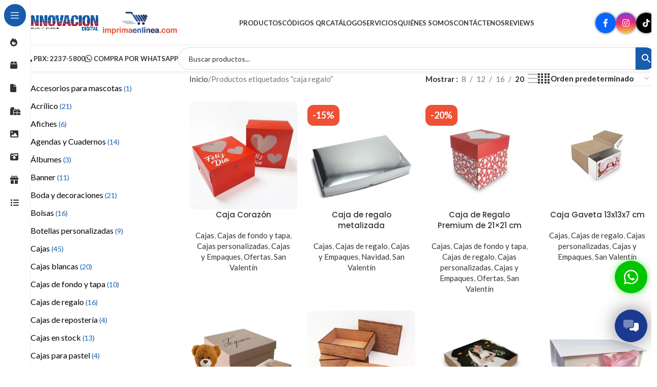

--- FILE ---
content_type: text/html; charset=UTF-8
request_url: https://innovaciondigital.com.sv/etiqueta-producto/caja-regalo/
body_size: 35767
content:
<!DOCTYPE html>
<html lang="es">
<head>
	<meta charset="UTF-8">
	<meta name="viewport" content="width=device-width, initial-scale=1.0, maximum-scale=1.0, user-scalable=no">
	<link rel="profile" href="http://gmpg.org/xfn/11">
	<link rel="pingback" href="https://innovaciondigital.com.sv/xmlrpc.php">
	<meta name='robots' content='index, follow, max-image-preview:large, max-snippet:-1, max-video-preview:-1' />
	<style>img:is([sizes="auto" i], [sizes^="auto," i]) { contain-intrinsic-size: 3000px 1500px }</style>
	
	<!-- This site is optimized with the Yoast SEO plugin v26.7 - https://yoast.com/wordpress/plugins/seo/ -->
	<title>caja regalo archivos - Innovación Digital</title>
	<link rel="canonical" href="https://innovaciondigital.com.sv/etiqueta-producto/caja-regalo/" />
	<meta property="og:locale" content="es_ES" />
	<meta property="og:type" content="article" />
	<meta property="og:title" content="caja regalo archivos - Innovación Digital" />
	<meta property="og:url" content="https://innovaciondigital.com.sv/etiqueta-producto/caja-regalo/" />
	<meta property="og:site_name" content="Innovación Digital" />
	<meta name="twitter:card" content="summary_large_image" />
	<script type="application/ld+json" class="yoast-schema-graph">{"@context":"https://schema.org","@graph":[{"@type":"CollectionPage","@id":"https://innovaciondigital.com.sv/etiqueta-producto/caja-regalo/","url":"https://innovaciondigital.com.sv/etiqueta-producto/caja-regalo/","name":"caja regalo archivos - Innovación Digital","isPartOf":{"@id":"https://innovaciondigital.com.sv/#website"},"primaryImageOfPage":{"@id":"https://innovaciondigital.com.sv/etiqueta-producto/caja-regalo/#primaryimage"},"image":{"@id":"https://innovaciondigital.com.sv/etiqueta-producto/caja-regalo/#primaryimage"},"thumbnailUrl":"https://innovaciondigital.com.sv/wp-content/uploads/2025/02/CAJAS-SAN-VALENTIN-1.webp","breadcrumb":{"@id":"https://innovaciondigital.com.sv/etiqueta-producto/caja-regalo/#breadcrumb"},"inLanguage":"es"},{"@type":"ImageObject","inLanguage":"es","@id":"https://innovaciondigital.com.sv/etiqueta-producto/caja-regalo/#primaryimage","url":"https://innovaciondigital.com.sv/wp-content/uploads/2025/02/CAJAS-SAN-VALENTIN-1.webp","contentUrl":"https://innovaciondigital.com.sv/wp-content/uploads/2025/02/CAJAS-SAN-VALENTIN-1.webp","width":1024,"height":1024},{"@type":"BreadcrumbList","@id":"https://innovaciondigital.com.sv/etiqueta-producto/caja-regalo/#breadcrumb","itemListElement":[{"@type":"ListItem","position":1,"name":"Portada","item":"https://innovaciondigital.com.sv/"},{"@type":"ListItem","position":2,"name":"caja regalo"}]},{"@type":"WebSite","@id":"https://innovaciondigital.com.sv/#website","url":"https://innovaciondigital.com.sv/","name":"Innovación Digital","description":"Gráficos e impresos creativos","potentialAction":[{"@type":"SearchAction","target":{"@type":"EntryPoint","urlTemplate":"https://innovaciondigital.com.sv/?s={search_term_string}"},"query-input":{"@type":"PropertyValueSpecification","valueRequired":true,"valueName":"search_term_string"}}],"inLanguage":"es"}]}</script>
	<!-- / Yoast SEO plugin. -->


<link rel='dns-prefetch' href='//cdnjs.cloudflare.com' />
<link rel='dns-prefetch' href='//www.googletagmanager.com' />
<link rel='dns-prefetch' href='//fonts.googleapis.com' />
<link rel="alternate" type="application/rss+xml" title="Innovación Digital &raquo; Feed" href="https://innovaciondigital.com.sv/feed/" />
<link rel="alternate" type="application/rss+xml" title="Innovación Digital &raquo; Feed de los comentarios" href="https://innovaciondigital.com.sv/comments/feed/" />
<link rel="alternate" type="application/rss+xml" title="Innovación Digital &raquo; caja regalo Etiqueta Feed" href="https://innovaciondigital.com.sv/etiqueta-producto/caja-regalo/feed/" />
<style id='woocommerce-inline-inline-css' type='text/css'>
.woocommerce form .form-row .required { visibility: visible; }
</style>
<link rel='stylesheet' id='aws-style-css' href='https://innovaciondigital.com.sv/wp-content/plugins/advanced-woo-search/assets/css/common.min.css?ver=3.51' type='text/css' media='all' />
<link data-minify="1" rel='stylesheet' id='dflip-style-css' href='https://innovaciondigital.com.sv/wp-content/cache/min/1/wp-content/plugins/3d-flipbook-dflip-lite/assets/css/dflip.min.css?ver=1767905252' type='text/css' media='all' />
<link rel='stylesheet' id='woodmart-style-css' href='https://innovaciondigital.com.sv/wp-content/themes/woodmart/css/parts/base.min.css?ver=8.1.2' type='text/css' media='all' />
<link data-minify="1" rel='stylesheet' id='child-style-css' href='https://innovaciondigital.com.sv/wp-content/cache/min/1/wp-content/themes/woodmart-child/style.css?ver=1767905252' type='text/css' media='all' />
<link data-minify="1" rel='stylesheet' id='js_composer_front-css' href='https://innovaciondigital.com.sv/wp-content/cache/min/1/wp-content/plugins/js_composer/assets/css/js_composer.min.css?ver=1767905252' type='text/css' media='all' />
<link rel='stylesheet' id='wd-helpers-wpb-elem-css' href='https://innovaciondigital.com.sv/wp-content/themes/woodmart/css/parts/helpers-wpb-elem.min.css?ver=8.1.2' type='text/css' media='all' />
<link rel='stylesheet' id='wd-wpbakery-base-css' href='https://innovaciondigital.com.sv/wp-content/themes/woodmart/css/parts/int-wpb-base.min.css?ver=8.1.2' type='text/css' media='all' />
<link rel='stylesheet' id='wd-wpbakery-base-deprecated-css' href='https://innovaciondigital.com.sv/wp-content/themes/woodmart/css/parts/int-wpb-base-deprecated.min.css?ver=8.1.2' type='text/css' media='all' />
<link rel='stylesheet' id='wd-woocommerce-base-css' href='https://innovaciondigital.com.sv/wp-content/themes/woodmart/css/parts/woocommerce-base.min.css?ver=8.1.2' type='text/css' media='all' />
<link rel='stylesheet' id='wd-mod-star-rating-css' href='https://innovaciondigital.com.sv/wp-content/themes/woodmart/css/parts/mod-star-rating.min.css?ver=8.1.2' type='text/css' media='all' />
<link rel='stylesheet' id='wd-woocommerce-block-notices-css' href='https://innovaciondigital.com.sv/wp-content/themes/woodmart/css/parts/woo-mod-block-notices.min.css?ver=8.1.2' type='text/css' media='all' />
<link rel='stylesheet' id='wd-widget-active-filters-css' href='https://innovaciondigital.com.sv/wp-content/themes/woodmart/css/parts/woo-widget-active-filters.min.css?ver=8.1.2' type='text/css' media='all' />
<link rel='stylesheet' id='wd-widget-collapse-css' href='https://innovaciondigital.com.sv/wp-content/themes/woodmart/css/parts/opt-widget-collapse.min.css?ver=8.1.2' type='text/css' media='all' />
<link rel='stylesheet' id='wd-woo-shop-predefined-css' href='https://innovaciondigital.com.sv/wp-content/themes/woodmart/css/parts/woo-shop-predefined.min.css?ver=8.1.2' type='text/css' media='all' />
<link rel='stylesheet' id='wd-woo-shop-el-products-per-page-css' href='https://innovaciondigital.com.sv/wp-content/themes/woodmart/css/parts/woo-shop-el-products-per-page.min.css?ver=8.1.2' type='text/css' media='all' />
<link rel='stylesheet' id='wd-woo-shop-page-title-css' href='https://innovaciondigital.com.sv/wp-content/themes/woodmart/css/parts/woo-shop-page-title.min.css?ver=8.1.2' type='text/css' media='all' />
<link rel='stylesheet' id='wd-woo-mod-shop-loop-head-css' href='https://innovaciondigital.com.sv/wp-content/themes/woodmart/css/parts/woo-mod-shop-loop-head.min.css?ver=8.1.2' type='text/css' media='all' />
<link rel='stylesheet' id='wd-woo-shop-el-order-by-css' href='https://innovaciondigital.com.sv/wp-content/themes/woodmart/css/parts/woo-shop-el-order-by.min.css?ver=8.1.2' type='text/css' media='all' />
<link rel='stylesheet' id='wd-woo-shop-el-products-view-css' href='https://innovaciondigital.com.sv/wp-content/themes/woodmart/css/parts/woo-shop-el-products-view.min.css?ver=8.1.2' type='text/css' media='all' />
<link rel='stylesheet' id='wd-wp-blocks-css' href='https://innovaciondigital.com.sv/wp-content/themes/woodmart/css/parts/wp-blocks.min.css?ver=8.1.2' type='text/css' media='all' />
<link rel='stylesheet' id='wd-mod-nav-vertical-css' href='https://innovaciondigital.com.sv/wp-content/themes/woodmart/css/parts/mod-nav-vertical.min.css?ver=8.1.2' type='text/css' media='all' />
<link rel='stylesheet' id='wd-sticky-nav-css' href='https://innovaciondigital.com.sv/wp-content/themes/woodmart/css/parts/opt-sticky-nav.min.css?ver=8.1.2' type='text/css' media='all' />
<link rel='stylesheet' id='wd-header-base-css' href='https://innovaciondigital.com.sv/wp-content/themes/woodmart/css/parts/header-base.min.css?ver=8.1.2' type='text/css' media='all' />
<link rel='stylesheet' id='wd-mod-tools-css' href='https://innovaciondigital.com.sv/wp-content/themes/woodmart/css/parts/mod-tools.min.css?ver=8.1.2' type='text/css' media='all' />
<link rel='stylesheet' id='wd-header-elements-base-css' href='https://innovaciondigital.com.sv/wp-content/themes/woodmart/css/parts/header-el-base.min.css?ver=8.1.2' type='text/css' media='all' />
<link rel='stylesheet' id='wd-social-icons-css' href='https://innovaciondigital.com.sv/wp-content/themes/woodmart/css/parts/el-social-icons.min.css?ver=8.1.2' type='text/css' media='all' />
<link rel='stylesheet' id='wd-social-icons-styles-css' href='https://innovaciondigital.com.sv/wp-content/themes/woodmart/css/parts/el-social-styles.min.css?ver=8.1.2' type='text/css' media='all' />
<link rel='stylesheet' id='wd-header-mobile-nav-dropdown-css' href='https://innovaciondigital.com.sv/wp-content/themes/woodmart/css/parts/header-el-mobile-nav-dropdown.min.css?ver=8.1.2' type='text/css' media='all' />
<link rel='stylesheet' id='wd-header-search-css' href='https://innovaciondigital.com.sv/wp-content/themes/woodmart/css/parts/header-el-search.min.css?ver=8.1.2' type='text/css' media='all' />
<link rel='stylesheet' id='wd-header-search-form-css' href='https://innovaciondigital.com.sv/wp-content/themes/woodmart/css/parts/header-el-search-form.min.css?ver=8.1.2' type='text/css' media='all' />
<link rel='stylesheet' id='wd-wd-search-results-css' href='https://innovaciondigital.com.sv/wp-content/themes/woodmart/css/parts/wd-search-results.min.css?ver=8.1.2' type='text/css' media='all' />
<link rel='stylesheet' id='wd-wd-search-form-css' href='https://innovaciondigital.com.sv/wp-content/themes/woodmart/css/parts/wd-search-form.min.css?ver=8.1.2' type='text/css' media='all' />
<link rel='stylesheet' id='wd-off-canvas-sidebar-css' href='https://innovaciondigital.com.sv/wp-content/themes/woodmart/css/parts/opt-off-canvas-sidebar.min.css?ver=8.1.2' type='text/css' media='all' />
<link rel='stylesheet' id='wd-shop-filter-area-css' href='https://innovaciondigital.com.sv/wp-content/themes/woodmart/css/parts/woo-shop-el-filters-area.min.css?ver=8.1.2' type='text/css' media='all' />
<link rel='stylesheet' id='wd-product-loop-css' href='https://innovaciondigital.com.sv/wp-content/themes/woodmart/css/parts/woo-product-loop.min.css?ver=8.1.2' type='text/css' media='all' />
<link rel='stylesheet' id='wd-product-loop-base-css' href='https://innovaciondigital.com.sv/wp-content/themes/woodmart/css/parts/woo-product-loop-base.min.css?ver=8.1.2' type='text/css' media='all' />
<link rel='stylesheet' id='wd-mod-more-description-css' href='https://innovaciondigital.com.sv/wp-content/themes/woodmart/css/parts/mod-more-description.min.css?ver=8.1.2' type='text/css' media='all' />
<link rel='stylesheet' id='wd-categories-loop-default-css' href='https://innovaciondigital.com.sv/wp-content/themes/woodmart/css/parts/woo-categories-loop-default-old.min.css?ver=8.1.2' type='text/css' media='all' />
<link rel='stylesheet' id='wd-woo-categories-loop-css' href='https://innovaciondigital.com.sv/wp-content/themes/woodmart/css/parts/woo-categories-loop.min.css?ver=8.1.2' type='text/css' media='all' />
<link rel='stylesheet' id='wd-categories-loop-css' href='https://innovaciondigital.com.sv/wp-content/themes/woodmart/css/parts/woo-categories-loop-old.min.css?ver=8.1.2' type='text/css' media='all' />
<link rel='stylesheet' id='wd-sticky-loader-css' href='https://innovaciondigital.com.sv/wp-content/themes/woodmart/css/parts/mod-sticky-loader.min.css?ver=8.1.2' type='text/css' media='all' />
<link rel='stylesheet' id='wd-mfp-popup-css' href='https://innovaciondigital.com.sv/wp-content/themes/woodmart/css/parts/lib-magnific-popup.min.css?ver=8.1.2' type='text/css' media='all' />
<link rel='stylesheet' id='wd-woo-mod-product-labels-css' href='https://innovaciondigital.com.sv/wp-content/themes/woodmart/css/parts/woo-mod-product-labels.min.css?ver=8.1.2' type='text/css' media='all' />
<link rel='stylesheet' id='wd-footer-base-css' href='https://innovaciondigital.com.sv/wp-content/themes/woodmart/css/parts/footer-base.min.css?ver=8.1.2' type='text/css' media='all' />
<link rel='stylesheet' id='wd-scroll-top-css' href='https://innovaciondigital.com.sv/wp-content/themes/woodmart/css/parts/opt-scrolltotop.min.css?ver=8.1.2' type='text/css' media='all' />
<link rel='stylesheet' id='wd-shop-off-canvas-sidebar-css' href='https://innovaciondigital.com.sv/wp-content/themes/woodmart/css/parts/opt-shop-off-canvas-sidebar.min.css?ver=8.1.2' type='text/css' media='all' />
<link data-minify="1" rel='stylesheet' id='xts-style-header_621466-css' href='https://innovaciondigital.com.sv/wp-content/cache/min/1/wp-content/uploads/2026/01/xts-header_621466-1767905242.css?ver=1767905252' type='text/css' media='all' />
<link data-minify="1" rel='stylesheet' id='xts-style-theme_settings_default-css' href='https://innovaciondigital.com.sv/wp-content/cache/min/1/wp-content/uploads/2025/05/xts-theme_settings_default-1746461573.css?ver=1767905252' type='text/css' media='all' />
<link rel='stylesheet' id='xts-google-fonts-css' href='https://fonts.googleapis.com/css?family=Lato%3A400%2C700%7CPoppins%3A400%2C600%2C500&#038;ver=8.1.2' type='text/css' media='all' />
<script type="text/javascript" src="https://innovaciondigital.com.sv/wp-includes/js/jquery/jquery.min.js?ver=3.7.1" id="jquery-core-js"></script>
<script type="text/javascript" src="https://innovaciondigital.com.sv/wp-includes/js/jquery/jquery-migrate.min.js?ver=3.4.1" id="jquery-migrate-js"></script>
<script type="text/javascript" src="https://innovaciondigital.com.sv/wp-content/plugins/woocommerce/assets/js/jquery-blockui/jquery.blockUI.min.js?ver=2.7.0-wc.10.4.3" id="wc-jquery-blockui-js" defer="defer" data-wp-strategy="defer"></script>
<script type="text/javascript" src="https://innovaciondigital.com.sv/wp-content/plugins/woocommerce/assets/js/js-cookie/js.cookie.min.js?ver=2.1.4-wc.10.4.3" id="wc-js-cookie-js" defer="defer" data-wp-strategy="defer"></script>
<script type="text/javascript" id="woocommerce-js-extra">
/* <![CDATA[ */
var woocommerce_params = {"ajax_url":"\/wp-admin\/admin-ajax.php","wc_ajax_url":"\/?wc-ajax=%%endpoint%%","i18n_password_show":"Mostrar contrase\u00f1a","i18n_password_hide":"Ocultar contrase\u00f1a"};
/* ]]> */
</script>
<script type="text/javascript" src="https://innovaciondigital.com.sv/wp-content/plugins/woocommerce/assets/js/frontend/woocommerce.min.js?ver=10.4.3" id="woocommerce-js" defer="defer" data-wp-strategy="defer"></script>

<!-- Fragmento de código de la etiqueta de Google (gtag.js) añadida por Site Kit -->
<!-- Fragmento de código de Google Analytics añadido por Site Kit -->
<script type="text/javascript" src="https://www.googletagmanager.com/gtag/js?id=G-X45D6RZVPT" id="google_gtagjs-js" async></script>
<script type="text/javascript" id="google_gtagjs-js-after">
/* <![CDATA[ */
window.dataLayer = window.dataLayer || [];function gtag(){dataLayer.push(arguments);}
gtag("set","linker",{"domains":["innovaciondigital.com.sv"]});
gtag("js", new Date());
gtag("set", "developer_id.dZTNiMT", true);
gtag("config", "G-X45D6RZVPT");
/* ]]> */
</script>
<script type="text/javascript" src="https://innovaciondigital.com.sv/wp-content/themes/woodmart/js/libs/device.min.js?ver=8.1.2" id="wd-device-library-js"></script>
<script type="text/javascript" src="https://innovaciondigital.com.sv/wp-content/themes/woodmart/js/scripts/global/scrollBar.min.js?ver=8.1.2" id="wd-scrollbar-js"></script>
<script></script><link rel="https://api.w.org/" href="https://innovaciondigital.com.sv/wp-json/" /><link rel="alternate" title="JSON" type="application/json" href="https://innovaciondigital.com.sv/wp-json/wp/v2/product_tag/895" /><link rel="EditURI" type="application/rsd+xml" title="RSD" href="https://innovaciondigital.com.sv/xmlrpc.php?rsd" />
<meta name="generator" content="Redux 4.5.10" /><meta name="generator" content="Site Kit by Google 1.168.0" /><link data-minify="1" rel="stylesheet" href="https://innovaciondigital.com.sv/wp-content/cache/min/1/ajax/libs/slick-carousel/1.8.1/slick.css?ver=1767905252" crossorigin="anonymous" referrerpolicy="no-referrer" />
<script src="https://cdnjs.cloudflare.com/ajax/libs/slick-carousel/1.8.1/slick.min.js" integrity="sha512-XtmMtDEcNz2j7ekrtHvOVR4iwwaD6o/FUJe6+Zq+HgcCsk3kj4uSQQR8weQ2QVj1o0Pk6PwYLohm206ZzNfubg==" crossorigin="anonymous" referrerpolicy="no-referrer"></script>
<link data-minify="1" rel="stylesheet" href="https://innovaciondigital.com.sv/wp-content/cache/min/1/releases/v6.2.1/css/all.css?ver=1767905253">
<style>
div.wd-popup.wd-age-verify {
    background-image: inherit!important;
}

.wd-popup.wd-promo-popup {
    background-image: inherit!important;
}

.header-banner {
    background-image: inherit!important;
}
	
	.page-title-default {
		background-color: #085ca8!important;
	}


.footer-container {
    background-image: inherit!important;
}

body {
    background-image: inherit!important;
}

.page .main-page-wrapper {
    background-image: inherit!important;
}

.woodmart-archive-shop .main-page-wrapper {
    background-image: inherit!important;
}

.single-product .main-page-wrapper {
    background-image: inherit!important;
}

.woodmart-archive-blog .main-page-wrapper {
    background-image: inherit!important;
}

.single-post .main-page-wrapper {
    background-image: inherit!important;
}

.woodmart-archive-portfolio .main-page-wrapper {
    background-image: inherit!important;
}

.single-portfolio .main-page-wrapper {
    background-image: inherit!important;
}
	@media(max-width: 500px){
		.whb-header {
			margin-bottom: 0px!important;
		}
	}
	
	form.cart {
		display: none;
	}
	
	.summary-inner>.price{
		display: none!important;
	}
	li {
		margin-bottom: 0;
	}
	.whb-header {
		margin-bottom: 0px!important;
	}

</style><meta name="theme-color" content="rgb(24,93,172)">					<meta name="viewport" content="width=device-width, initial-scale=1.0, maximum-scale=1.0, user-scalable=no">
										<noscript><style>.woocommerce-product-gallery{ opacity: 1 !important; }</style></noscript>
	
            <style>

                .woodmart-search-full-screen .aws-container .aws-search-form,
                .wd-search-full-screen .aws-container .aws-search-form {
                    padding-top: 0;
                    padding-right: 0;
                    padding-bottom: 0;
                    padding-left: 0;
                    height: 110px;
                    border: none;
                    background-color: transparent;
                    box-shadow: none;
                }

                .woodmart-search-full-screen .aws-container .aws-search-field,
                .wd-search-full-screen .aws-container .aws-search-field {
                    color: #333;
                    text-align: center;
                    font-weight: 600;
                    font-size: 48px;
                }

                .woodmart-search-full-screen .aws-container .aws-search-form .aws-form-btn,
                .wd-search-full-screen .aws-container .aws-search-form .aws-form-btn,
                .woodmart-search-full-screen .aws-container .aws-search-form.aws-show-clear.aws-form-active .aws-search-clear,
                .wd-search-full-screen .aws-container .aws-search-form.aws-show-clear.aws-form-active .aws-search-clear {
                    display: none !important;
                }

                .wd-search-full-screen-2.wd-fill.wd-opened {
                    display: block;
                    top: 30px;
                }

            </style>

        
            <script>

                window.addEventListener('load', function() {
                    var forms = document.querySelectorAll(".woodmart-search-form form, form.woodmart-ajax-search");

                    var awsFormHtml = "<div class=\"aws-container aws-js-seamless\" data-url=\"\/?wc-ajax=aws_action\" data-siteurl=\"https:\/\/innovaciondigital.com.sv\" data-lang=\"\" data-show-loader=\"true\" data-show-more=\"true\" data-show-page=\"true\" data-ajax-search=\"true\" data-show-clear=\"true\" data-mobile-screen=\"false\" data-use-analytics=\"true\" data-min-chars=\"1\" data-buttons-order=\"2\" data-timeout=\"300\" data-is-mobile=\"false\" data-page-id=\"895\" data-tax=\"product_tag\" ><form class=\"aws-search-form\" action=\"https:\/\/innovaciondigital.com.sv\/\" method=\"get\" role=\"search\" ><div class=\"aws-wrapper\"><label class=\"aws-search-label\" for=\"69602d11a3d64\">Buscar productos...<\/label><input type=\"search\" name=\"s\" id=\"69602d11a3d64\" value=\"\" class=\"aws-search-field\" placeholder=\"Buscar productos...\" autocomplete=\"off\" \/><input type=\"hidden\" name=\"post_type\" value=\"product\"><input type=\"hidden\" name=\"type_aws\" value=\"true\"><div class=\"aws-search-clear\"><span>\u00d7<\/span><\/div><div class=\"aws-loader\"><\/div><\/div><div class=\"aws-search-btn aws-form-btn\"><span class=\"aws-search-btn_icon\"><svg focusable=\"false\" xmlns=\"http:\/\/www.w3.org\/2000\/svg\" viewBox=\"0 0 24 24\" width=\"24px\"><path d=\"M15.5 14h-.79l-.28-.27C15.41 12.59 16 11.11 16 9.5 16 5.91 13.09 3 9.5 3S3 5.91 3 9.5 5.91 16 9.5 16c1.61 0 3.09-.59 4.23-1.57l.27.28v.79l5 4.99L20.49 19l-4.99-5zm-6 0C7.01 14 5 11.99 5 9.5S7.01 5 9.5 5 14 7.01 14 9.5 11.99 14 9.5 14z\"><\/path><\/svg><\/span><\/div><\/form><\/div>";

                    if ( forms ) {

                        for ( var i = 0; i < forms.length; i++ ) {
                            if ( forms[i].parentNode.outerHTML.indexOf('aws-container') === -1 ) {
                                forms[i].outerHTML = awsFormHtml;
                            }
                        }

                        window.setTimeout(function(){
                            jQuery('.aws-js-seamless').each( function() {
                                try {
                                    jQuery(this).aws_search();
                                } catch (error) {
                                    window.setTimeout(function(){
                                        try {
                                            jQuery(this).aws_search();
                                        } catch (error) {}
                                    }, 2000);
                                }
                            });
                        }, 1000);

                    }
                }, false);
            </script>

        <meta name="generator" content="Powered by WPBakery Page Builder - drag and drop page builder for WordPress."/>
<style>
	.variations_form {
		display: none!important;
	}
	span.sku_wrapper {
		display: none!important;
	}
	
	.product-information .product-rating-price{
		display: none!important;
	}
</style><link rel="icon" href="https://innovaciondigital.com.sv/wp-content/uploads/2023/02/cropped-faviconinnovaciondigital-32x32.png" sizes="32x32" />
<link rel="icon" href="https://innovaciondigital.com.sv/wp-content/uploads/2023/02/cropped-faviconinnovaciondigital-192x192.png" sizes="192x192" />
<link rel="apple-touch-icon" href="https://innovaciondigital.com.sv/wp-content/uploads/2023/02/cropped-faviconinnovaciondigital-180x180.png" />
<meta name="msapplication-TileImage" content="https://innovaciondigital.com.sv/wp-content/uploads/2023/02/cropped-faviconinnovaciondigital-270x270.png" />
<style>
		
		</style><noscript><style> .wpb_animate_when_almost_visible { opacity: 1; }</style></noscript><noscript><style id="rocket-lazyload-nojs-css">.rll-youtube-player, [data-lazy-src]{display:none !important;}</style></noscript>	</head>
<body class="archive tax-product_tag term-caja-regalo term-895 wp-theme-woodmart wp-child-theme-woodmart-child theme-woodmart woocommerce woocommerce-page woocommerce-no-js wrapper-full-width-content  catalog-mode-on categories-accordion-on woodmart-archive-shop woodmart-ajax-shop-on wd-sticky-nav-enabled wpb-js-composer js-comp-ver-8.7.1 vc_responsive">
	<div id="fb-root"></div>
	<script>(function(d, s, id) {
	  var js, fjs = d.getElementsByTagName(s)[0];
	  if (d.getElementById(id)) return;
	  js = d.createElement(s); js.id = id;
	  js.src = 'https://connect.facebook.net/es_ES/sdk.js#xfbml=1&version=v3.2&appId=446682855382775&autoLogAppEvents=1';
	  fjs.parentNode.insertBefore(js, fjs);
	}(document, 'script', 'facebook-jssdk'));</script>
				<style class="wd-preloader-style">
				html {
					/* overflow: hidden; */
					overflow-y: scroll;
				}

				html body {
					overflow: hidden;
					max-height: calc(100vh - var(--wd-admin-bar-h));
				}
			</style>
			<div class="wd-preloader color-scheme-dark">
				<style>
											.wd-preloader {
							background-color: #ffffff						}
					
					
						@keyframes wd-preloader-Rotate {
							0%{
								transform:scale(1) rotate(0deg);
							}
							50%{
								transform:scale(0.8) rotate(360deg);
							}
							100%{
								transform:scale(1) rotate(720deg);
							}
						}

						.wd-preloader-img:before {
							content: "";
							display: block;
							width: 50px;
							height: 50px;
							border: 2px solid #BBB;
							border-top-color: #000;
							border-radius: 50%;
							animation: wd-preloader-Rotate 2s cubic-bezier(0.63, 0.09, 0.26, 0.96) infinite ;
						}

						.color-scheme-light .wd-preloader-img:before {
							border-color: rgba(255,255,255,0.2);
							border-top-color: #fff;
						}
					
					@keyframes wd-preloader-fadeOut {
						from {
							visibility: visible;
						}
						to {
							visibility: hidden;
						}
					}

					.wd-preloader {
						position: fixed;
						top: 0;
						left: 0;
						right: 0;
						bottom: 0;
						opacity: 1;
						visibility: visible;
						z-index: 2500;
						display: flex;
						justify-content: center;
						align-items: center;
						animation: wd-preloader-fadeOut 20s ease both;
						transition: opacity .4s ease;
					}

					.wd-preloader.preloader-hide {
						pointer-events: none;
						opacity: 0 !important;
					}

					.wd-preloader-img {
						max-width: 300px;
						max-height: 300px;
					}
				</style>

				<div class="wd-preloader-img">
									</div>
			</div>
					<div class="wd-sticky-nav wd-hide-md">
				<div class="wd-sticky-nav-title">
					<span>
						Menú					</span>
				</div>

				<ul id="menu-menu-left" class="menu wd-nav wd-nav-vertical wd-nav-sticky"><li id="menu-item-13449" class="menu-item menu-item-type-custom menu-item-object-custom menu-item-has-children menu-item-13449 item-level-0 menu-simple-dropdown wd-event-hover" ><a href="#" class="woodmart-nav-link"><span class="wd-nav-icon fa fa-fa-solid fa-fire"></span><span class="nav-link-text">Más Vendidos</span></a><div class="color-scheme-dark wd-design-default wd-dropdown-menu wd-dropdown"><div class="container wd-entry-content">
<ul class="wd-sub-menu color-scheme-dark">
	<li id="menu-item-17699" class="menu-item menu-item-type-taxonomy menu-item-object-product_cat menu-item-17699 item-level-1 wd-event-hover" ><a href="https://innovaciondigital.com.sv/categoria-producto/agendas-y-cuadernos/" class="woodmart-nav-link">Agendas y Cuadernos</a></li>
	<li id="menu-item-17700" class="menu-item menu-item-type-taxonomy menu-item-object-product_cat menu-item-17700 item-level-1 wd-event-hover" ><a href="https://innovaciondigital.com.sv/categoria-producto/flyers-y-brochures/" class="woodmart-nav-link">Flyers y Brochures</a></li>
	<li id="menu-item-13453" class="menu-item menu-item-type-taxonomy menu-item-object-product_cat menu-item-13453 item-level-1 wd-event-hover" ><a href="https://innovaciondigital.com.sv/categoria-producto/placas-de-reconocimiento/" class="woodmart-nav-link">Placas de reconocimiento</a></li>
	<li id="menu-item-17701" class="menu-item menu-item-type-taxonomy menu-item-object-product_cat menu-item-17701 item-level-1 wd-event-hover" ><a href="https://innovaciondigital.com.sv/categoria-producto/tarjetas-de-presentacion/" class="woodmart-nav-link">Tarjetas de Presentación</a></li>
	<li id="menu-item-17702" class="menu-item menu-item-type-taxonomy menu-item-object-product_cat menu-item-17702 item-level-1 wd-event-hover" ><a href="https://innovaciondigital.com.sv/categoria-producto/vinetas/" class="woodmart-nav-link">Viñetas</a></li>
</ul>
</div>
</div>
</li>
<li id="menu-item-13457" class="menu-item menu-item-type-custom menu-item-object-custom menu-item-has-children menu-item-13457 item-level-0 menu-simple-dropdown wd-event-hover" ><a href="#" class="woodmart-nav-link"><span class="wd-nav-icon fa fa-fas fa-box"></span><span class="nav-link-text">Cajas, Empaques y Bolsas</span></a><div class="color-scheme-dark wd-design-default wd-dropdown-menu wd-dropdown"><div class="container wd-entry-content">
<ul class="wd-sub-menu color-scheme-dark">
	<li id="menu-item-17708" class="menu-item menu-item-type-taxonomy menu-item-object-product_cat menu-item-has-children menu-item-17708 item-level-1 wd-event-hover" ><a href="https://innovaciondigital.com.sv/categoria-producto/cajas-y-empaques/" class="woodmart-nav-link">Cajas y Empaques</a>
	<ul class="sub-sub-menu wd-dropdown">
		<li id="menu-item-13460" class="menu-item menu-item-type-taxonomy menu-item-object-product_cat menu-item-13460 item-level-2 wd-event-hover" ><a href="https://innovaciondigital.com.sv/categoria-producto/cajas-para-pizza/" class="woodmart-nav-link">Cajas para pizza</a></li>
		<li id="menu-item-17706" class="menu-item menu-item-type-taxonomy menu-item-object-product_cat menu-item-17706 item-level-2 wd-event-hover" ><a href="https://innovaciondigital.com.sv/categoria-producto/cajas-para-pastel/" class="woodmart-nav-link">Cajas para pastel</a></li>
		<li id="menu-item-17704" class="menu-item menu-item-type-taxonomy menu-item-object-product_cat menu-item-17704 item-level-2 wd-event-hover" ><a href="https://innovaciondigital.com.sv/categoria-producto/cajas-de-reposteria/" class="woodmart-nav-link">Cajas de repostería</a></li>
	</ul>
</li>
	<li id="menu-item-13463" class="menu-item menu-item-type-taxonomy menu-item-object-product_cat menu-item-13463 item-level-1 wd-event-hover" ><a href="https://innovaciondigital.com.sv/categoria-producto/bolsas/" class="woodmart-nav-link">Bolsas</a></li>
</ul>
</div>
</div>
</li>
<li id="menu-item-13464" class="menu-item menu-item-type-custom menu-item-object-custom menu-item-has-children menu-item-13464 item-level-0 menu-simple-dropdown wd-event-hover" ><a href="#" class="woodmart-nav-link"><span class="wd-nav-icon fa fa-fa-solid fa-file"></span><span class="nav-link-text">Papelería</span></a><div class="color-scheme-dark wd-design-default wd-dropdown-menu wd-dropdown"><div class="container wd-entry-content">
<ul class="wd-sub-menu color-scheme-dark">
	<li id="menu-item-17709" class="menu-item menu-item-type-taxonomy menu-item-object-product_cat menu-item-has-children menu-item-17709 item-level-1 wd-event-hover" ><a href="https://innovaciondigital.com.sv/categoria-producto/afiches/" class="woodmart-nav-link">Afiches</a>
	<ul class="sub-sub-menu wd-dropdown">
		<li id="menu-item-17710" class="menu-item menu-item-type-taxonomy menu-item-object-product_cat menu-item-17710 item-level-2 wd-event-hover" ><a href="https://innovaciondigital.com.sv/categoria-producto/agendas-y-cuadernos/" class="woodmart-nav-link">Agendas y Cuadernos</a></li>
	</ul>
</li>
	<li id="menu-item-17711" class="menu-item menu-item-type-taxonomy menu-item-object-product_cat menu-item-17711 item-level-1 wd-event-hover" ><a href="https://innovaciondigital.com.sv/categoria-producto/calendarios/" class="woodmart-nav-link">Calendarios</a></li>
	<li id="menu-item-17712" class="menu-item menu-item-type-taxonomy menu-item-object-product_cat menu-item-17712 item-level-1 wd-event-hover" ><a href="https://innovaciondigital.com.sv/categoria-producto/tarjetas-de-presentacion/" class="woodmart-nav-link">Tarjetas de Presentación</a></li>
	<li id="menu-item-17713" class="menu-item menu-item-type-taxonomy menu-item-object-product_cat menu-item-17713 item-level-1 wd-event-hover" ><a href="https://innovaciondigital.com.sv/categoria-producto/tarjetas-personalizadas/" class="woodmart-nav-link">Tarjetas personalizadas</a></li>
</ul>
</div>
</div>
</li>
<li id="menu-item-13469" class="menu-item menu-item-type-custom menu-item-object-custom menu-item-has-children menu-item-13469 item-level-0 menu-simple-dropdown wd-event-hover" ><a href="#" class="woodmart-nav-link"><span class="wd-nav-icon fa fa-fa-solid fa-gifts"></span><span class="nav-link-text">Celebraciones</span></a><div class="color-scheme-dark wd-design-default wd-dropdown-menu wd-dropdown"><div class="container wd-entry-content">
<ul class="wd-sub-menu color-scheme-dark">
	<li id="menu-item-13470" class="menu-item menu-item-type-custom menu-item-object-custom menu-item-13470 item-level-1 wd-event-hover" ><a href="https://innovaciondigital.com.sv/temporada/dia-del-medico/" class="woodmart-nav-link">Día del Médico</a></li>
	<li id="menu-item-13471" class="menu-item menu-item-type-custom menu-item-object-custom menu-item-13471 item-level-1 wd-event-hover" ><a href="https://innovaciondigital.com.sv/temporada/dia-del-padre/" class="woodmart-nav-link">Día del Padre</a></li>
	<li id="menu-item-13474" class="menu-item menu-item-type-custom menu-item-object-custom menu-item-13474 item-level-1 wd-event-hover" ><a href="https://innovaciondigital.com.sv/temporada/dia-de-la-madre/" class="woodmart-nav-link">Día de la Madre</a></li>
	<li id="menu-item-13472" class="menu-item menu-item-type-custom menu-item-object-custom menu-item-13472 item-level-1 wd-event-hover" ><a href="https://innovaciondigital.com.sv/temporada/dia-del-maestro/" class="woodmart-nav-link">Día del Maestro</a></li>
	<li id="menu-item-13473" class="menu-item menu-item-type-custom menu-item-object-custom menu-item-13473 item-level-1 wd-event-hover" ><a href="https://innovaciondigital.com.sv/temporada/dia-de-la-enfermeria/" class="woodmart-nav-link">Día de la Enfermería</a></li>
	<li id="menu-item-13475" class="menu-item menu-item-type-custom menu-item-object-custom menu-item-13475 item-level-1 wd-event-hover" ><a href="https://innovaciondigital.com.sv/temporada/san-valentin/" class="woodmart-nav-link">Día de San Valentín</a></li>
	<li id="menu-item-13476" class="menu-item menu-item-type-custom menu-item-object-custom menu-item-13476 item-level-1 wd-event-hover" ><a href="https://innovaciondigital.com.sv/temporada/graduaciones/" class="woodmart-nav-link">Graduaciones</a></li>
	<li id="menu-item-13477" class="menu-item menu-item-type-custom menu-item-object-custom menu-item-13477 item-level-1 wd-event-hover" ><a href="https://innovaciondigital.com.sv/temporada/navidad/" class="woodmart-nav-link">Navidad</a></li>
	<li id="menu-item-13478" class="menu-item menu-item-type-custom menu-item-object-custom menu-item-13478 item-level-1 wd-event-hover" ><a href="https://innovaciondigital.com.sv/temporada/bodas/" class="woodmart-nav-link">Bodas</a></li>
	<li id="menu-item-13479" class="menu-item menu-item-type-custom menu-item-object-custom menu-item-13479 item-level-1 wd-event-hover" ><a href="https://innovaciondigital.com.sv/temporada/anio-nuevo/" class="woodmart-nav-link">Año Nuevo</a></li>
</ul>
</div>
</div>
</li>
<li id="menu-item-13480" class="menu-item menu-item-type-custom menu-item-object-custom menu-item-has-children menu-item-13480 item-level-0 menu-simple-dropdown wd-event-hover" ><a href="#" class="woodmart-nav-link"><span class="wd-nav-icon fa fa-fa-solid fa-image"></span><span class="nav-link-text">Decoraciones</span></a><div class="color-scheme-dark wd-design-default wd-dropdown-menu wd-dropdown"><div class="container wd-entry-content">
<ul class="wd-sub-menu color-scheme-dark">
	<li id="menu-item-17714" class="menu-item menu-item-type-taxonomy menu-item-object-product_cat menu-item-17714 item-level-1 wd-event-hover" ><a href="https://innovaciondigital.com.sv/categoria-producto/banner/" class="woodmart-nav-link">Banner</a></li>
	<li id="menu-item-17715" class="menu-item menu-item-type-taxonomy menu-item-object-product_cat menu-item-17715 item-level-1 wd-event-hover" ><a href="https://innovaciondigital.com.sv/categoria-producto/boda-y-decoraciones/" class="woodmart-nav-link">Boda y decoraciones</a></li>
	<li id="menu-item-17716" class="menu-item menu-item-type-taxonomy menu-item-object-product_cat menu-item-17716 item-level-1 wd-event-hover" ><a href="https://innovaciondigital.com.sv/categoria-producto/decoracion-de-interiores/" class="woodmart-nav-link">Decoración de interiores</a></li>
	<li id="menu-item-17717" class="menu-item menu-item-type-taxonomy menu-item-object-product_cat menu-item-17717 item-level-1 wd-event-hover" ><a href="https://innovaciondigital.com.sv/categoria-producto/estructuras/" class="woodmart-nav-link">Estructuras Publicitarias</a></li>
	<li id="menu-item-17718" class="menu-item menu-item-type-taxonomy menu-item-object-product_cat menu-item-17718 item-level-1 wd-event-hover" ><a href="https://innovaciondigital.com.sv/categoria-producto/figuras-troqueladas/" class="woodmart-nav-link">Figuras Troqueladas</a></li>
</ul>
</div>
</div>
</li>
<li id="menu-item-13486" class="menu-item menu-item-type-custom menu-item-object-custom menu-item-has-children menu-item-13486 item-level-0 menu-simple-dropdown wd-event-hover" ><a href="#" class="woodmart-nav-link"><span class="wd-nav-icon fa fa-fa-solid fa-camera-retro"></span><span class="nav-link-text">Fotos, marcos y Portarretratos</span></a><div class="color-scheme-dark wd-design-default wd-dropdown-menu wd-dropdown"><div class="container wd-entry-content">
<ul class="wd-sub-menu color-scheme-dark">
	<li id="menu-item-17719" class="menu-item menu-item-type-taxonomy menu-item-object-product_cat menu-item-17719 item-level-1 wd-event-hover" ><a href="https://innovaciondigital.com.sv/categoria-producto/fotografia/" class="woodmart-nav-link">Fotografía</a></li>
	<li id="menu-item-17720" class="menu-item menu-item-type-taxonomy menu-item-object-product_cat menu-item-17720 item-level-1 wd-event-hover" ><a href="https://innovaciondigital.com.sv/categoria-producto/marco-fotografico/" class="woodmart-nav-link">Marco fotográfico</a></li>
	<li id="menu-item-17721" class="menu-item menu-item-type-taxonomy menu-item-object-product_cat menu-item-17721 item-level-1 wd-event-hover" ><a href="https://innovaciondigital.com.sv/categoria-producto/portarretratos/" class="woodmart-nav-link">Portarretratos</a></li>
</ul>
</div>
</div>
</li>
<li id="menu-item-13490" class="menu-item menu-item-type-custom menu-item-object-custom menu-item-has-children menu-item-13490 item-level-0 menu-simple-dropdown wd-event-hover" ><a href="#" class="woodmart-nav-link"><span class="wd-nav-icon fa fa-fa-solid fa-gift"></span><span class="nav-link-text">Regalos</span></a><div class="color-scheme-dark wd-design-default wd-dropdown-menu wd-dropdown"><div class="container wd-entry-content">
<ul class="wd-sub-menu color-scheme-dark">
	<li id="menu-item-17722" class="menu-item menu-item-type-taxonomy menu-item-object-product_cat menu-item-17722 item-level-1 wd-event-hover" ><a href="https://innovaciondigital.com.sv/categoria-producto/acrilico/" class="woodmart-nav-link">Acrílico</a></li>
	<li id="menu-item-17723" class="menu-item menu-item-type-taxonomy menu-item-object-product_cat menu-item-17723 item-level-1 wd-event-hover" ><a href="https://innovaciondigital.com.sv/categoria-producto/botellas/" class="woodmart-nav-link">Botellas personalizadas</a></li>
	<li id="menu-item-17724" class="menu-item menu-item-type-taxonomy menu-item-object-product_cat menu-item-17724 item-level-1 wd-event-hover" ><a href="https://innovaciondigital.com.sv/categoria-producto/camisetas/" class="woodmart-nav-link">Camisetas</a></li>
	<li id="menu-item-17725" class="menu-item menu-item-type-taxonomy menu-item-object-product_cat menu-item-17725 item-level-1 wd-event-hover" ><a href="https://innovaciondigital.com.sv/categoria-producto/productos-nostalgicos/" class="woodmart-nav-link">Productos Nostálgicos</a></li>
</ul>
</div>
</div>
</li>
<li id="menu-item-13496" class="menu-item menu-item-type-custom menu-item-object-custom menu-item-has-children menu-item-13496 item-level-0 menu-simple-dropdown wd-event-hover" ><a href="#" class="woodmart-nav-link"><span class="wd-nav-icon fa fa-fa-solid fa-list"></span><span class="nav-link-text">Otros</span></a><div class="color-scheme-dark wd-design-default wd-dropdown-menu wd-dropdown"><div class="container wd-entry-content">
<ul class="wd-sub-menu color-scheme-dark">
	<li id="menu-item-13497" class="menu-item menu-item-type-taxonomy menu-item-object-product_cat menu-item-13497 item-level-1 wd-event-hover" ><a href="https://innovaciondigital.com.sv/categoria-producto/materia-prima/" class="woodmart-nav-link">Materia Prima</a></li>
	<li id="menu-item-17726" class="menu-item menu-item-type-taxonomy menu-item-object-product_cat menu-item-17726 item-level-1 wd-event-hover" ><a href="https://innovaciondigital.com.sv/categoria-producto/productos-religiosos/" class="woodmart-nav-link">Productos religiosos</a></li>
	<li id="menu-item-17727" class="menu-item menu-item-type-taxonomy menu-item-object-product_cat menu-item-17727 item-level-1 wd-event-hover" ><a href="https://innovaciondigital.com.sv/categoria-producto/promocionales/" class="woodmart-nav-link">Promocionales</a></li>
	<li id="menu-item-17728" class="menu-item menu-item-type-taxonomy menu-item-object-product_cat menu-item-17728 item-level-1 wd-event-hover" ><a href="https://innovaciondigital.com.sv/categoria-producto/ropa/" class="woodmart-nav-link">Ropa</a></li>
	<li id="menu-item-17729" class="menu-item menu-item-type-taxonomy menu-item-object-product_cat menu-item-17729 item-level-1 wd-event-hover" ><a href="https://innovaciondigital.com.sv/categoria-producto/impresion-textil/" class="woodmart-nav-link">Impresión Textil</a></li>
</ul>
</div>
</div>
</li>
</ul>									<div class="wd-sticky-nav-content wd-entry-content">
													<style data-type="vc_custom-css">.enlaces-redes-sociales {
    display: flex;
    justify-content: left;
    margin: 0;
    padding: 0;
    flex-direction: column;
    font-size: 16px;
}
.enlaces-redes-sociales a {
    margin: 5px 0;
    font-family: var(--wd-title-font);
}
.enlaces-redes-sociales a i[class*="icono-"] {
    display: inline-flex;
    width: 2.5rem;
    height: 2.5rem;
    justify-content: center;
    align-items: center;
    border-radius: 50%;
    padding: 0;
    margin: 0;
    line-height: 1px;
}
.icono-facebook {
    background: blue;
    color: white;
}
.icono-instagram {
    background: radial-gradient(circle farthest-corner at 35% 90%, #fec564, transparent 50%), radial-gradient(circle farthest-corner at 0 140%, #fec564, transparent 50%), radial-gradient(ellipse farthest-corner at 0 -25%, #5258cf, transparent 50%), radial-gradient(ellipse farthest-corner at 20% -50%, #5258cf, transparent 50%), radial-gradient(ellipse farthest-corner at 100% 0, #893dc2, transparent 50%), radial-gradient(ellipse farthest-corner at 60% -20%, #893dc2, transparent 50%), radial-gradient(ellipse farthest-corner at 100% 100%, #d9317a, transparent), linear-gradient(#6559ca, #bc318f 30%, #e33f5f 50%, #f77638 70%, #fec66d 100%);
    color: white;
}
.icono-whatsapp {
    background: #00c600;
    color: white;
}
.icono-mail {
    background: var(--wd-primary-color);
    color: white;
}</style><div class="enlaces-redes-sociales"><a href="https://www.facebook.com/innovaciondigitalsv" target="_blank" rel="noopener"><i class="fa-brands fa-facebook icono-facebook"></i> Facebook</a><br />
    <a href="https://www.instagram.com/imprentainnovaciondigital/" target="_blank" rel="noopener"><i
            class="fa-brands fa-instagram icono-instagram"></i> Instagram</a><br />
    <a href="https://api.whatsapp.com/send?phone=50376004668" target="_blank" rel="noopener"><i
            class="fa-brands fa-whatsapp icono-whatsapp"></i> WhatsApp</a><br />
    <a href="mailto:servicioalcliente@innovaciondigital.com.sv" target="_blank" rel="noopener"><i
            class="fa-solid fa-envelope icono-mail"></i> Correo Electrónico</a>
</div>
<p><span data-mce-type="bookmark" style="display: inline-block; width: 0px; overflow: hidden; line-height: 0;" class="mce_SELRES_start">﻿</span></p>
											</div>
							</div>
			
	<div class="website-wrapper">

		
			<!-- HEADER -->
			<header class="whb-header whb-header_621466 whb-full-width whb-scroll-stick whb-sticky-real">

				<div class="whb-main-header">
	
<div class="whb-row whb-top-bar whb-not-sticky-row whb-without-bg whb-without-border whb-color-dark whb-hidden-desktop whb-flex-flex-middle">
	<div class="container">
		<div class="whb-flex-row whb-top-bar-inner">
			<div class="whb-column whb-col-left whb-column5 whb-visible-lg whb-empty-column">
	</div>
<div class="whb-column whb-col-center whb-column6 whb-visible-lg whb-empty-column">
	</div>
<div class="whb-column whb-col-right whb-column7 whb-visible-lg whb-empty-column">
	</div>
<div class="whb-column whb-col-mobile whb-column_mobile1 whb-hidden-lg">
	
<div class="wd-header-text reset-last-child whb-0ypv2unr5f8pigwzd375"><div class="wd-header-nav wd-header-main-nav text-center wd-design-1" style="text-align: center;" role="navigation" aria-label="Main navigation">
<ul id="menu-main-navigation" class="menu wd-nav wd-nav-main wd-style-default wd-gap-s wd-offsets-calculated">
 	<li id="menu-item-2675" class="menu-item menu-item-type-post_type menu-item-object-page menu-item-2675 item-level-0 menu-mega-dropdown wd-event-hover"><a class="woodmart-nav-link" href="tel:+50322375800"><i class="fa fa-phone"></i><span style="padding-left: 3px;">PBX: 2237-5800
</span></a></li>
 	<li id="menu-item-11014" class="menu-item menu-item-type-taxonomy menu-item-object-product_cat menu-item-11014 item-level-0 menu-simple-dropdown wd-event-hover"><a class="woodmart-nav-link" style="color: #668f33;" href="https://api.whatsapp.com/send?phone=50376004668"><i class="fa-brands fa-whatsapp fa-lg"></i><span class="" style="padding-left: 3px;">Compra por whatsapp</span></a></li>
</ul>
</div></div>
</div>
		</div>
	</div>
</div>

<div class="whb-row whb-general-header whb-sticky-row whb-with-bg whb-without-border whb-color-dark whb-with-shadow whb-flex-flex-middle">
	<div class="container">
		<div class="whb-flex-row whb-general-header-inner">
			<div class="whb-column whb-col-left whb-column8 whb-visible-lg">
	<div class="site-logo whb-gs8bcnxektjsro21n657">
	<a href="https://innovaciondigital.com.sv/" class="wd-logo wd-main-logo" rel="home" aria-label="Site logo">
		<img src="data:image/svg+xml,%3Csvg%20xmlns='http://www.w3.org/2000/svg'%20viewBox='0%200%200%200'%3E%3C/svg%3E" alt="Innovación Digital" style="max-width: 150px;" data-lazy-src="https://innovaciondigital.com.sv/wp-content/uploads/2026/01/LOGO-ID-ORIGINAL-01-scaled.png" /><noscript><img src="https://innovaciondigital.com.sv/wp-content/uploads/2026/01/LOGO-ID-ORIGINAL-01-scaled.png" alt="Innovación Digital" style="max-width: 150px;" loading="lazy" /></noscript>	</a>
	</div>

<div class="wd-header-text reset-last-child whb-76mtmy50j6jdxrznxjzr"><a href="https://imprimaenlinea.com/"><img src="data:image/svg+xml,%3Csvg%20xmlns='http://www.w3.org/2000/svg'%20viewBox='0%200%20150%200'%3E%3C/svg%3E" width="150px" data-lazy-src="https://innovaciondigital.com.sv/wp-content/uploads/2024/02/logo-imprimaenlinea.webp" /><noscript><img src="https://innovaciondigital.com.sv/wp-content/uploads/2024/02/logo-imprimaenlinea.webp" width="150px" /></noscript></a></div>
</div>
<div class="whb-column whb-col-center whb-column9 whb-visible-lg">
	<div class="wd-header-nav wd-header-main-nav text-center wd-design-1 whb-p2ohnqzt7vyqtiguoc50" role="navigation" aria-label="Navegacion Principal">
	<ul id="menu-main-navigation" class="menu wd-nav wd-nav-main wd-style-default wd-gap-s"><li id="menu-item-19467" class="menu-item menu-item-type-taxonomy menu-item-object-product_cat menu-item-19467 item-level-0 menu-simple-dropdown wd-event-hover" ><a href="https://innovaciondigital.com.sv/categoria-producto/agendas-y-cuadernos/" class="woodmart-nav-link"><span class="nav-link-text">Productos</span></a></li>
<li id="menu-item-17912" class="menu-item menu-item-type-post_type menu-item-object-page menu-item-17912 item-level-0 menu-simple-dropdown wd-event-hover" ><a href="https://innovaciondigital.com.sv/generador-de-codigos-qr/" class="woodmart-nav-link"><span class="nav-link-text">Códigos QR</span></a></li>
<li id="menu-item-3063" class="menu-item menu-item-type-post_type menu-item-object-page menu-item-3063 item-level-0 menu-simple-dropdown wd-event-hover" ><a href="https://innovaciondigital.com.sv/catalogo/" class="woodmart-nav-link"><span class="nav-link-text">Catálogo</span></a></li>
<li id="menu-item-2640" class="menu-item menu-item-type-post_type menu-item-object-page menu-item-2640 item-level-0 menu-simple-dropdown wd-event-hover" ><a href="https://innovaciondigital.com.sv/servicios/" class="woodmart-nav-link"><span class="nav-link-text">Servicios</span></a></li>
<li id="menu-item-2641" class="menu-item menu-item-type-post_type menu-item-object-page menu-item-2641 item-level-0 menu-simple-dropdown wd-event-hover" ><a href="https://innovaciondigital.com.sv/quienes-somos/" class="woodmart-nav-link"><span class="nav-link-text">Quiénes somos</span></a></li>
<li id="menu-item-2642" class="menu-item menu-item-type-post_type menu-item-object-page menu-item-2642 item-level-0 menu-simple-dropdown wd-event-hover" ><a href="https://innovaciondigital.com.sv/contacto/" class="woodmart-nav-link"><span class="nav-link-text">Contáctenos</span></a></li>
<li id="menu-item-7469" class="menu-item menu-item-type-post_type menu-item-object-page menu-item-7469 item-level-0 menu-simple-dropdown wd-event-hover" ><a href="https://innovaciondigital.com.sv/reviews/" class="woodmart-nav-link"><span class="nav-link-text">Reviews</span></a></li>
</ul></div>
</div>
<div class="whb-column whb-col-right whb-column10 whb-visible-lg">
				<div id="" class=" wd-social-icons  wd-style-colored social-follow wd-shape-circle  whb-ye8ead55yha8lixj93eh color-scheme-dark text-center">
				
				
									<a rel="noopener noreferrer nofollow" href="https://www.facebook.com/innovaciondigitalsv" target="_blank" class=" wd-social-icon social-facebook" aria-label="Enlace social Facebook">
						<span class="wd-icon"></span>
											</a>
				
				
				
				
									<a rel="noopener noreferrer nofollow" href="https://www.instagram.com/imprentainnovaciondigital/" target="_blank" class=" wd-social-icon social-instagram" aria-label="Enlace social Instagram">
						<span class="wd-icon"></span>
											</a>
				
				
				
				
				
				
				
				
				
				
				
				
				
				
				
				
				
				
									<a rel="noopener noreferrer nofollow" href="https://vm.tiktok.com/ZMkxjUNvf/" target="_blank" class=" wd-social-icon social-tiktok" aria-label="Enlace social TikTok">
						<span class="wd-icon"></span>
											</a>
				
				
				
				
				
			</div>

		</div>
<div class="whb-column whb-mobile-left whb-column_mobile2 whb-hidden-lg">
	<div class="wd-tools-element wd-header-mobile-nav wd-style-icon wd-design-1 whb-g1k0m1tib7raxrwkm1t3">
	<a href="#" rel="nofollow" aria-label="Abrir menú móvil">
		
		<span class="wd-tools-icon">
					</span>

		<span class="wd-tools-text">Menú</span>

			</a>
</div></div>
<div class="whb-column whb-mobile-center whb-column_mobile3 whb-hidden-lg">
	<div class="site-logo whb-lt7vdqgaccmapftzurvt">
	<a href="https://innovaciondigital.com.sv/" class="wd-logo wd-main-logo" rel="home" aria-label="Site logo">
		<img src="data:image/svg+xml,%3Csvg%20xmlns='http://www.w3.org/2000/svg'%20viewBox='0%200%200%200'%3E%3C/svg%3E" alt="Innovación Digital" style="max-width: 90px;" data-lazy-src="https://innovaciondigital.com.sv/wp-content/uploads/2024/07/LOGO-INNOVACION-DIGITAL-27-ANOS.webp" /><noscript><img src="https://innovaciondigital.com.sv/wp-content/uploads/2024/07/LOGO-INNOVACION-DIGITAL-27-ANOS.webp" alt="Innovación Digital" style="max-width: 90px;" loading="lazy" /></noscript>	</a>
	</div>
</div>
<div class="whb-column whb-mobile-right whb-column_mobile4 whb-hidden-lg">
				<div id="" class=" wd-social-icons  wd-style-colored wd-size-small social-follow wd-shape-circle  whb-sbp2kxa49ckyg6e79y5a color-scheme-dark text-center">
				
				
									<a rel="noopener noreferrer nofollow" href="https://www.facebook.com/innovaciondigitalsv" target="_blank" class=" wd-social-icon social-facebook" aria-label="Enlace social Facebook">
						<span class="wd-icon"></span>
											</a>
				
				
				
				
									<a rel="noopener noreferrer nofollow" href="https://www.instagram.com/imprentainnovaciondigital/" target="_blank" class=" wd-social-icon social-instagram" aria-label="Enlace social Instagram">
						<span class="wd-icon"></span>
											</a>
				
				
				
				
				
				
				
				
				
				
				
				
				
				
				
				
				
				
									<a rel="noopener noreferrer nofollow" href="https://vm.tiktok.com/ZMkxjUNvf/" target="_blank" class=" wd-social-icon social-tiktok" aria-label="Enlace social TikTok">
						<span class="wd-icon"></span>
											</a>
				
				
				
				
				
			</div>

		</div>
		</div>
	</div>
</div>

<div class="whb-row whb-header-bottom whb-sticky-row whb-without-bg whb-without-border whb-color-dark whb-with-shadow whb-flex-flex-middle">
	<div class="container">
		<div class="whb-flex-row whb-header-bottom-inner">
			<div class="whb-column whb-col-left whb-column11 whb-visible-lg">
	
<div class="wd-header-text reset-last-child whb-koxm0rlwrn6hqfy8e0nv"><div class="whb-flex-row whb-general-header-inner" style="height: 30px; text-align: left; justify-content: left; background-color: #ffffff;">
<div class="whb-column whb-col-center whb-visible-lg" style="text-align: left;">
<div class="wd-header-nav wd-header-main-nav text-center wd-design-1" style="text-align: left;" role="navigation" aria-label="Main navigation">
<ul id="menu-main-navigation" class="menu wd-nav wd-nav-main wd-style-default wd-gap-s wd-offsets-calculated">
 	<li id="menu-item-2675" class="menu-item menu-item-type-post_type menu-item-object-page menu-item-2675 item-level-0 menu-mega-dropdown wd-event-hover"><a class="woodmart-nav-link" href="tel:50322375800"><i class="fa fa-phone"></i><span style="padding-left: 3px;">PBX: 2237-5800
</span></a></li>
 	<li id="menu-item-11014" class="menu-item menu-item-type-taxonomy menu-item-object-product_cat menu-item-11014 item-level-0 menu-simple-dropdown wd-event-hover"><a class="woodmart-nav-link" href="https://api.whatsapp.com/send?phone=50376004668"><i class="fa-brands fa-whatsapp fa-lg"></i><span class="" style="padding-left: 3px;">Compra por whatsapp</span></a></li>
</ul>
</div>
<!--END MAIN-NAV-->

</div>
</div></div>
</div>
<div class="whb-column whb-col-center whb-column12 whb-visible-lg">
	<div class="aws-container" data-url="/?wc-ajax=aws_action" data-siteurl="https://innovaciondigital.com.sv" data-lang="" data-show-loader="true" data-show-more="true" data-show-page="true" data-ajax-search="true" data-show-clear="true" data-mobile-screen="false" data-use-analytics="true" data-min-chars="1" data-buttons-order="2" data-timeout="300" data-is-mobile="false" data-page-id="895" data-tax="product_tag" ><form class="aws-search-form" action="https://innovaciondigital.com.sv/" method="get" role="search" ><div class="aws-wrapper"><label class="aws-search-label" for="69602d11be13c">Buscar productos...</label><input type="search" name="s" id="69602d11be13c" value="" class="aws-search-field" placeholder="Buscar productos..." autocomplete="off" /><input type="hidden" name="post_type" value="product"><input type="hidden" name="type_aws" value="true"><div class="aws-search-clear"><span>×</span></div><div class="aws-loader"></div></div><div class="aws-search-btn aws-form-btn"><span class="aws-search-btn_icon"><svg focusable="false" xmlns="http://www.w3.org/2000/svg" viewBox="0 0 24 24" width="24px"><path d="M15.5 14h-.79l-.28-.27C15.41 12.59 16 11.11 16 9.5 16 5.91 13.09 3 9.5 3S3 5.91 3 9.5 5.91 16 9.5 16c1.61 0 3.09-.59 4.23-1.57l.27.28v.79l5 4.99L20.49 19l-4.99-5zm-6 0C7.01 14 5 11.99 5 9.5S7.01 5 9.5 5 14 7.01 14 9.5 11.99 14 9.5 14z"></path></svg></span></div></form></div></div>
<div class="whb-column whb-col-right whb-column13 whb-visible-lg whb-empty-column">
	</div>
<div class="whb-column whb-col-mobile whb-column_mobile5 whb-hidden-lg">
	<div class="aws-container" data-url="/?wc-ajax=aws_action" data-siteurl="https://innovaciondigital.com.sv" data-lang="" data-show-loader="true" data-show-more="true" data-show-page="true" data-ajax-search="true" data-show-clear="true" data-mobile-screen="false" data-use-analytics="true" data-min-chars="1" data-buttons-order="2" data-timeout="300" data-is-mobile="false" data-page-id="895" data-tax="product_tag" ><form class="aws-search-form" action="https://innovaciondigital.com.sv/" method="get" role="search" ><div class="aws-wrapper"><label class="aws-search-label" for="69602d11be678">Buscar productos...</label><input type="search" name="s" id="69602d11be678" value="" class="aws-search-field" placeholder="Buscar productos..." autocomplete="off" /><input type="hidden" name="post_type" value="product"><input type="hidden" name="type_aws" value="true"><div class="aws-search-clear"><span>×</span></div><div class="aws-loader"></div></div><div class="aws-search-btn aws-form-btn"><span class="aws-search-btn_icon"><svg focusable="false" xmlns="http://www.w3.org/2000/svg" viewBox="0 0 24 24" width="24px"><path d="M15.5 14h-.79l-.28-.27C15.41 12.59 16 11.11 16 9.5 16 5.91 13.09 3 9.5 3S3 5.91 3 9.5 5.91 16 9.5 16c1.61 0 3.09-.59 4.23-1.57l.27.28v.79l5 4.99L20.49 19l-4.99-5zm-6 0C7.01 14 5 11.99 5 9.5S7.01 5 9.5 5 14 7.01 14 9.5 11.99 14 9.5 14z"></path></svg></span></div></form></div></div>
		</div>
	</div>
</div>
</div>

			</header><!--END MAIN HEADER-->
			
								<div class="wd-page-content main-page-wrapper">
		
		
		<main class="wd-content-layout content-layout-wrapper container wd-builder-off wd-grid-g wd-sidebar-hidden-md-sm wd-sidebar-hidden-sm" role="main" style="--wd-col-lg:12;--wd-gap-lg:30px;--wd-gap-sm:20px;">
		
		
	
<aside class="wd-sidebar sidebar-container wd-grid-col sidebar-left" style="--wd-col-lg:3;--wd-col-md:12;--wd-col-sm:12;">
			<div class="wd-heading">
			<div class="close-side-widget wd-action-btn wd-style-text wd-cross-icon">
				<a href="#" rel="nofollow noopener">Cerrar</a>
			</div>
		</div>
		<div class="widget-area">
				<div id="block-5" class="wd-widget widget sidebar-widget widget_block"><p><ul class="lista-categorias"><li><a href="https://innovaciondigital.com.sv/categoria-producto/accesorios-para-mascotas/">Accesorios para mascotas <span>(1)</span></a></li><li><a href="https://innovaciondigital.com.sv/categoria-producto/acrilico/">Acrílico <span>(21)</span></a></li><li><a href="https://innovaciondigital.com.sv/categoria-producto/afiches/">Afiches <span>(6)</span></a></li><li><a href="https://innovaciondigital.com.sv/categoria-producto/agendas-y-cuadernos/">Agendas y Cuadernos <span>(14)</span></a></li><li><a href="https://innovaciondigital.com.sv/categoria-producto/albumes/">Álbumes <span>(3)</span></a></li><li><a href="https://innovaciondigital.com.sv/categoria-producto/banner/">Banner <span>(11)</span></a></li><li><a href="https://innovaciondigital.com.sv/categoria-producto/boda-y-decoraciones/">Boda y decoraciones <span>(21)</span></a></li><li><a href="https://innovaciondigital.com.sv/categoria-producto/bolsas/">Bolsas <span>(16)</span></a></li><li><a href="https://innovaciondigital.com.sv/categoria-producto/botellas/">Botellas personalizadas <span>(9)</span></a></li><li><a href="https://innovaciondigital.com.sv/categoria-producto/cajas/">Cajas <span>(45)</span></a></li><li><a href="https://innovaciondigital.com.sv/categoria-producto/cajas-blancas/">Cajas blancas <span>(20)</span></a></li><li><a href="https://innovaciondigital.com.sv/categoria-producto/cajas-de-fondo-y-tapa/">Cajas de fondo y tapa <span>(10)</span></a></li><li><a href="https://innovaciondigital.com.sv/categoria-producto/cajas-de-regalo/">Cajas de regalo <span>(16)</span></a></li><li><a href="https://innovaciondigital.com.sv/categoria-producto/cajas-de-reposteria/">Cajas de repostería <span>(4)</span></a></li><li><a href="https://innovaciondigital.com.sv/categoria-producto/cajas-en-stock/">Cajas en stock <span>(13)</span></a></li><li><a href="https://innovaciondigital.com.sv/categoria-producto/cajas-para-pastel/">Cajas para pastel <span>(4)</span></a></li><li><a href="https://innovaciondigital.com.sv/categoria-producto/cajas-para-pizza/">Cajas para pizza <span>(4)</span></a></li><li><a href="https://innovaciondigital.com.sv/categoria-producto/cajas-personalizadas/">Cajas personalizadas <span>(23)</span></a></li><li><a href="https://innovaciondigital.com.sv/categoria-producto/cajas-y-empaques/">Cajas y Empaques <span>(42)</span></a></li><li><a href="https://innovaciondigital.com.sv/categoria-producto/cajas-y-empaques-personalizados/">Cajas y empaques personalizados <span>(10)</span></a></li><li><a href="https://innovaciondigital.com.sv/categoria-producto/calendarios/">Calendarios <span>(15)</span></a></li><li><a href="https://innovaciondigital.com.sv/categoria-producto/camisetas/">Camisetas <span>(6)</span></a></li><li><a href="https://innovaciondigital.com.sv/categoria-producto/catalogos-y-revistas/">Catálogos y Revistas <span>(2)</span></a></li><li><a href="https://innovaciondigital.com.sv/categoria-producto/celebraciones/">Celebraciones <span>(20)</span></a></li><li><a href="https://innovaciondigital.com.sv/categoria-producto/comestibles/">Comestibles <span>(4)</span></a></li><li><a href="https://innovaciondigital.com.sv/categoria-producto/decoracion-de-interiores/">Decoración de interiores <span>(15)</span></a></li><li><a href="https://innovaciondigital.com.sv/categoria-producto/empaque-para-joyeria/">Empaque para joyería <span>(6)</span></a></li><li><a href="https://innovaciondigital.com.sv/categoria-producto/espejos-personalizados/">Espejos personalizados <span>(2)</span></a></li><li><a href="https://innovaciondigital.com.sv/categoria-producto/estructuras/">Estructuras Publicitarias <span>(6)</span></a></li><li><a href="https://innovaciondigital.com.sv/categoria-producto/figuras-troqueladas/">Figuras Troqueladas <span>(35)</span></a></li><li><a href="https://innovaciondigital.com.sv/categoria-producto/flyers-y-brochures/">Flyers y Brochures <span>(8)</span></a></li><li><a href="https://innovaciondigital.com.sv/categoria-producto/fotografia/">Fotografía <span>(11)</span></a></li><li><a href="https://innovaciondigital.com.sv/categoria-producto/impresion-textil/">Impresión Textil <span>(7)</span></a></li><li><a href="https://innovaciondigital.com.sv/categoria-producto/kits-de-regalo-personalizado/">Kits de Regalo Personalizado <span>(8)</span></a></li><li><a href="https://innovaciondigital.com.sv/categoria-producto/kits-de-regalo/">Kits de Regalo Personalizado <span>(7)</span></a></li><li><a href="https://innovaciondigital.com.sv/categoria-producto/lanyards/">Lanyards <span>(2)</span></a></li><li><a href="https://innovaciondigital.com.sv/categoria-producto/marco-fotografico/">Marco fotográfico <span>(15)</span></a></li><li><a href="https://innovaciondigital.com.sv/categoria-producto/materia-prima/">Materia Prima <span>(10)</span></a></li><li><a href="https://innovaciondigital.com.sv/categoria-producto/navidad/">Navidad <span>(15)</span></a></li><li><a href="https://innovaciondigital.com.sv/categoria-producto/ofertas/">Ofertas <span>(63)</span></a></li><li><a href="https://innovaciondigital.com.sv/categoria-producto/papeleria/">Papelería <span>(26)</span></a></li><li><a href="https://innovaciondigital.com.sv/categoria-producto/para-el-hogar/">Para el hogar <span>(34)</span></a></li><li><a href="https://innovaciondigital.com.sv/categoria-producto/placas-de-reconocimiento/">Placas de reconocimiento <span>(4)</span></a></li><li><a href="https://innovaciondigital.com.sv/categoria-producto/portarretrato-redondo/">Portarretrato redondo <span>(1)</span></a></li><li><a href="https://innovaciondigital.com.sv/categoria-producto/portarretratos/">Portarretratos <span>(22)</span></a></li><li><a href="https://innovaciondigital.com.sv/categoria-producto/portarretratos-en-acrilico/">Portarretratos en acrílico <span>(6)</span></a></li><li><a href="https://innovaciondigital.com.sv/categoria-producto/productos-nostalgicos/">Productos Nostálgicos <span>(4)</span></a></li><li><a href="https://innovaciondigital.com.sv/categoria-producto/productos-religiosos/">Productos religiosos <span>(11)</span></a></li><li><a href="https://innovaciondigital.com.sv/categoria-producto/promocionales/">Promocionales <span>(34)</span></a></li><li><a href="https://innovaciondigital.com.sv/categoria-producto/regalos/">Regalos <span>(24)</span></a></li><li><a href="https://innovaciondigital.com.sv/categoria-producto/regalos-empresariales/">Regalos empresariales <span>(4)</span></a></li><li><a href="https://innovaciondigital.com.sv/categoria-producto/regreso-a-clases/">Regreso a clases <span>(13)</span></a></li><li><a href="https://innovaciondigital.com.sv/categoria-producto/restaurantes/">Restaurantes <span>(6)</span></a></li><li><a href="https://innovaciondigital.com.sv/categoria-producto/ropa/">Ropa <span>(7)</span></a></li><li><a href="https://innovaciondigital.com.sv/categoria-producto/senaletica-rotulos/">Rótulos para el hogar y oficina <span>(16)</span></a></li><li><a href="https://innovaciondigital.com.sv/categoria-producto/san-valentin/">San Valentín <span>(51)</span></a></li><li><a href="https://innovaciondigital.com.sv/categoria-producto/tarjetas-de-presentacion/">Tarjetas de Presentación <span>(3)</span></a></li><li><a href="https://innovaciondigital.com.sv/categoria-producto/tarjetas-personalizadas/">Tarjetas personalizadas <span>(6)</span></a></li><li><a href="https://innovaciondigital.com.sv/categoria-producto/tazas/">Tazas <span>(13)</span></a></li><li><a href="https://innovaciondigital.com.sv/categoria-producto/todo-para-emprendedores/">Todo para emprendedores <span>(5)</span></a></li><li><a href="https://innovaciondigital.com.sv/categoria-producto/vinetas/">Viñetas <span>(10)</span></a></li><li><a href="https://innovaciondigital.com.sv/categoria-producto/viniles/">Viniles <span>(3)</span></a></li></ul><style>
    .lista-categorias {
        list-style: none;
        padding: 0;
        margin: 0;
        display: flex;
        flex-wrap: wrap;
        flex-direction: column;
    }

    .lista-categorias li {
        display: inline-block;
        margin: 0 10px 10px 0;
    }

    .lista-categorias li a {
        color: #000;
        text-decoration: none;
        font-size: 16px;
    }

    .lista-categorias li a span {
        color: var(--wd-primary-color);
        font-size: 14px;
    }
</style></p>
</div>			</div>
</aside>

<div class="wd-content-area site-content wd-grid-col" style="--wd-col-lg:9;--wd-col-md:12;--wd-col-sm:12;">
<div class="woocommerce-notices-wrapper"></div>


<div class="shop-loop-head">
	<div class="wd-shop-tools">
					<nav class="wd-breadcrumbs woocommerce-breadcrumb" aria-label="Breadcrumb">				<a href="https://innovaciondigital.com.sv" class="wd-last-link">
					Inicio				</a>
			<span class="wd-delimiter"></span>				<span class="wd-last">
					Productos etiquetados &ldquo;caja regalo&rdquo;				</span>
			</nav>		
		<p class="woocommerce-result-count" role="alert" aria-relevant="all" >
	Mostrando los 15 resultados</p>
	</div>
	<div class="wd-shop-tools">
								<div class="wd-show-sidebar-btn wd-action-btn wd-style-text wd-burger-icon">
				<a href="#" rel="nofollow">Ver barra lateral</a>
			</div>
		
		<div class="wd-products-per-page">
			<span class="wd-label per-page-title">
				Mostrar			</span>

											<a rel="nofollow noopener" href="https://innovaciondigital.com.sv/etiqueta-producto/caja-regalo/?per_page=8" class="per-page-variation">
					<span>
						8					</span>
				</a>
				<span class="per-page-border"></span>
											<a rel="nofollow noopener" href="https://innovaciondigital.com.sv/etiqueta-producto/caja-regalo/?per_page=12" class="per-page-variation">
					<span>
						12					</span>
				</a>
				<span class="per-page-border"></span>
											<a rel="nofollow noopener" href="https://innovaciondigital.com.sv/etiqueta-producto/caja-regalo/?per_page=16" class="per-page-variation">
					<span>
						16					</span>
				</a>
				<span class="per-page-border"></span>
											<a rel="nofollow noopener" href="https://innovaciondigital.com.sv/etiqueta-producto/caja-regalo/?per_page=20" class="per-page-variation current-variation">
					<span>
						20					</span>
				</a>
				<span class="per-page-border"></span>
					</div>
				<div class="wd-products-shop-view products-view-grid_list">
							
				<a rel="nofollow noopener" href="https://innovaciondigital.com.sv/etiqueta-producto/caja-regalo/?shop_view=list" class="shop-view per-row-list" aria-label="Vista de lista"></a>
			
												
										<a rel="nofollow noopener" href="https://innovaciondigital.com.sv/etiqueta-producto/caja-regalo/?shop_view=grid&#038;per_row=4" class="shop-view current-variation per-row-4" aria-label="Vista de cuadrícula 4"></a>
									</div>
		<form class="woocommerce-ordering wd-style-underline wd-ordering-mb-icon" method="get">
			<select name="orderby" class="orderby" aria-label="Pedido de la tienda">
							<option value="menu_order"  selected='selected'>Orden predeterminado</option>
							<option value="popularity" >Ordenar por popularidad</option>
							<option value="date" >Ordenar por los últimos</option>
							<option value="price" >Ordenar por precio: bajo a alto</option>
							<option value="price-desc" >Ordenar por precio: alto a bajo</option>
					</select>
		<input type="hidden" name="paged" value="1" />
			</form>
			</div>
</div>



			<div class="wd-products-element">			<div class="wd-sticky-loader wd-content-loader"><span class="wd-loader"></span></div>
		
<div class="products wd-products wd-grid-g grid-columns-4 elements-grid pagination-pagination" data-source="main_loop" data-min_price="" data-max_price="" data-columns="4" style="--wd-col-lg:4;--wd-col-md:4;--wd-col-sm:2;--wd-gap-lg:20px;--wd-gap-sm:10px;">

							
					
					<div class="wd-product wd-hover-base wd-hover-with-fade wd-col product-grid-item product product-no-swatches type-product post-19066 status-publish instock product_cat-cajas product_cat-cajas-de-fondo-y-tapa product_cat-cajas-personalizadas product_cat-cajas-y-empaques product_cat-ofertas product_cat-san-valentin product_tag-caja product_tag-caja-de-regalo product_tag-caja-fondo-y-tapa product_tag-caja-regalo product_tag-cajas product_tag-cajas-bonitas product_tag-cajas-coquetas product_tag-cajas-corazon product_tag-cajas-cumpleaneras product_tag-cajas-de-cumpleanos product_tag-cajas-de-fondo-y-tapa product_tag-cajas-de-regalo product_tag-cajas-de-regalos product_tag-cajas-de-san-valentin product_tag-cajas-dia-de-la-madre product_tag-cajas-fondo-y-tapa product_tag-cajas-joyeria product_tag-cajas-para-cumpleano product_tag-cajas-para-cumpleanos product_tag-cajas-para-ocasiones-especiales product_tag-cajas-para-regalar product_tag-cajas-para-regalo product_tag-cajas-para-regalos product_tag-cajas-para-san-valentin product_tag-cajas-regalos product_tag-cajas-san-valentin product_tag-cumpleanos product_tag-fondo product_tag-fondo-y-tapa product_tag-regalo product_tag-regalos product_tag-tapa has-post-thumbnail shipping-taxable purchasable product-type-variable has-default-attributes" data-loop="1" data-id="19066">
	
	
<div class="product-wrapper">
	<div class="content-product-imagin"></div>
	<div class="product-element-top wd-quick-shop">
		<a href="https://innovaciondigital.com.sv/producto/caja-corazon/" class="product-image-link">
			<img width="300" height="300" src="data:image/svg+xml,%3Csvg%20xmlns='http://www.w3.org/2000/svg'%20viewBox='0%200%20300%20300'%3E%3C/svg%3E" class="attachment-woocommerce_thumbnail size-woocommerce_thumbnail" alt="" decoding="async" data-lazy-srcset="https://innovaciondigital.com.sv/wp-content/uploads/2025/02/CAJAS-SAN-VALENTIN-1-300x300.webp 300w, https://innovaciondigital.com.sv/wp-content/uploads/2025/02/CAJAS-SAN-VALENTIN-1-425x425.webp 425w, https://innovaciondigital.com.sv/wp-content/uploads/2025/02/CAJAS-SAN-VALENTIN-1-800x800.webp 800w, https://innovaciondigital.com.sv/wp-content/uploads/2025/02/CAJAS-SAN-VALENTIN-1-768x768.webp 768w, https://innovaciondigital.com.sv/wp-content/uploads/2025/02/CAJAS-SAN-VALENTIN-1-600x600.webp 600w, https://innovaciondigital.com.sv/wp-content/uploads/2025/02/CAJAS-SAN-VALENTIN-1-150x150.webp 150w, https://innovaciondigital.com.sv/wp-content/uploads/2025/02/CAJAS-SAN-VALENTIN-1-500x500.webp 500w, https://innovaciondigital.com.sv/wp-content/uploads/2025/02/CAJAS-SAN-VALENTIN-1.webp 1024w" data-lazy-sizes="(max-width: 300px) 100vw, 300px" data-lazy-src="https://innovaciondigital.com.sv/wp-content/uploads/2025/02/CAJAS-SAN-VALENTIN-1-300x300.webp" /><noscript><img width="300" height="300" src="https://innovaciondigital.com.sv/wp-content/uploads/2025/02/CAJAS-SAN-VALENTIN-1-300x300.webp" class="attachment-woocommerce_thumbnail size-woocommerce_thumbnail" alt="" decoding="async" srcset="https://innovaciondigital.com.sv/wp-content/uploads/2025/02/CAJAS-SAN-VALENTIN-1-300x300.webp 300w, https://innovaciondigital.com.sv/wp-content/uploads/2025/02/CAJAS-SAN-VALENTIN-1-425x425.webp 425w, https://innovaciondigital.com.sv/wp-content/uploads/2025/02/CAJAS-SAN-VALENTIN-1-800x800.webp 800w, https://innovaciondigital.com.sv/wp-content/uploads/2025/02/CAJAS-SAN-VALENTIN-1-768x768.webp 768w, https://innovaciondigital.com.sv/wp-content/uploads/2025/02/CAJAS-SAN-VALENTIN-1-600x600.webp 600w, https://innovaciondigital.com.sv/wp-content/uploads/2025/02/CAJAS-SAN-VALENTIN-1-150x150.webp 150w, https://innovaciondigital.com.sv/wp-content/uploads/2025/02/CAJAS-SAN-VALENTIN-1-500x500.webp 500w, https://innovaciondigital.com.sv/wp-content/uploads/2025/02/CAJAS-SAN-VALENTIN-1.webp 1024w" sizes="(max-width: 300px) 100vw, 300px" /></noscript>		</a>

					<div class="hover-img">
				<a href="https://innovaciondigital.com.sv/producto/caja-corazon/" aria-label="Product image">
					<img width="300" height="300" src="data:image/svg+xml,%3Csvg%20xmlns='http://www.w3.org/2000/svg'%20viewBox='0%200%20300%20300'%3E%3C/svg%3E" class="attachment-woocommerce_thumbnail size-woocommerce_thumbnail" alt="" decoding="async" data-lazy-srcset="https://innovaciondigital.com.sv/wp-content/uploads/2025/02/foto3-300x300.webp 300w, https://innovaciondigital.com.sv/wp-content/uploads/2025/02/foto3-425x425.webp 425w, https://innovaciondigital.com.sv/wp-content/uploads/2025/02/foto3-800x800.webp 800w, https://innovaciondigital.com.sv/wp-content/uploads/2025/02/foto3-768x768.webp 768w, https://innovaciondigital.com.sv/wp-content/uploads/2025/02/foto3-600x600.webp 600w, https://innovaciondigital.com.sv/wp-content/uploads/2025/02/foto3-150x150.webp 150w, https://innovaciondigital.com.sv/wp-content/uploads/2025/02/foto3-500x500.webp 500w, https://innovaciondigital.com.sv/wp-content/uploads/2025/02/foto3.webp 1024w" data-lazy-sizes="(max-width: 300px) 100vw, 300px" data-lazy-src="https://innovaciondigital.com.sv/wp-content/uploads/2025/02/foto3-300x300.webp" /><noscript><img width="300" height="300" src="https://innovaciondigital.com.sv/wp-content/uploads/2025/02/foto3-300x300.webp" class="attachment-woocommerce_thumbnail size-woocommerce_thumbnail" alt="" decoding="async" srcset="https://innovaciondigital.com.sv/wp-content/uploads/2025/02/foto3-300x300.webp 300w, https://innovaciondigital.com.sv/wp-content/uploads/2025/02/foto3-425x425.webp 425w, https://innovaciondigital.com.sv/wp-content/uploads/2025/02/foto3-800x800.webp 800w, https://innovaciondigital.com.sv/wp-content/uploads/2025/02/foto3-768x768.webp 768w, https://innovaciondigital.com.sv/wp-content/uploads/2025/02/foto3-600x600.webp 600w, https://innovaciondigital.com.sv/wp-content/uploads/2025/02/foto3-150x150.webp 150w, https://innovaciondigital.com.sv/wp-content/uploads/2025/02/foto3-500x500.webp 500w, https://innovaciondigital.com.sv/wp-content/uploads/2025/02/foto3.webp 1024w" sizes="(max-width: 300px) 100vw, 300px" /></noscript>				</a>
			</div>
			
		<div class="wrapp-swatches"></div>
	</div>

	<div class="product-element-bottom product-information">
		<h3 class="wd-entities-title"><a href="https://innovaciondigital.com.sv/producto/caja-corazon/">Caja Corazón</a></h3>				<div class="wd-product-cats">
			<a href="https://innovaciondigital.com.sv/categoria-producto/cajas/" rel="tag">Cajas</a>, <a href="https://innovaciondigital.com.sv/categoria-producto/cajas-de-fondo-y-tapa/" rel="tag">Cajas de fondo y tapa</a>, <a href="https://innovaciondigital.com.sv/categoria-producto/cajas-personalizadas/" rel="tag">Cajas personalizadas</a>, <a href="https://innovaciondigital.com.sv/categoria-producto/cajas-y-empaques/" rel="tag">Cajas y Empaques</a>, <a href="https://innovaciondigital.com.sv/categoria-producto/ofertas/" rel="tag">Ofertas</a>, <a href="https://innovaciondigital.com.sv/categoria-producto/san-valentin/" rel="tag">San Valentín</a>		</div>
				<div class="product-rating-price">
			<div class="wrapp-product-price">
				
	<span class="price">Desde $0.99  </span>
							</div>
		</div>
				<div class="fade-in-block wd-scroll">
			<div class="hover-content wd-more-desc">
				<div class="hover-content-inner wd-more-desc-inner">
					Las puedes personalizar con tu marca o con el diseño que más te guste.

Cajas personalizadas medida 11x11.5x7 cm				</div>
				<a href="#" rel="nofollow" class="wd-more-desc-btn" aria-label="Leer mas descripcion"></a>
			</div>
			<div class=" wd-bottom-actions">
				<div class="wrap-wishlist-button"></div>
				<div class="wd-add-btn wd-add-btn-replace">
																									</div>
				<div class="wrap-quickview-button">		<div class="quick-view wd-action-btn wd-style-icon wd-quick-view-icon">
			<a
				href="https://innovaciondigital.com.sv/producto/caja-corazon/"
				class="open-quick-view quick-view-button"
				rel="nofollow"
				data-id="19066"
				>Vista rápida</a>
		</div>
		</div>
			</div>

						
					</div>
	</div>
</div>
</div>

				
					
					<div class="wd-product wd-with-labels wd-hover-base wd-hover-with-fade wd-col product-grid-item product product-no-swatches type-product post-16907 status-publish instock product_cat-cajas product_cat-cajas-de-regalo product_cat-cajas-y-empaques product_cat-navidad product_cat-san-valentin product_tag-caja product_tag-caja-de-regalo product_tag-caja-regalo product_tag-cajas product_tag-cajas-bonitas product_tag-cajas-coquetas product_tag-cajas-corazon product_tag-cajas-cumpleaneras product_tag-cajas-de-cumpleanos product_tag-cajas-de-regalo product_tag-cajas-de-regalos product_tag-cajas-de-san-valentin product_tag-cajas-dia-de-la-madre product_tag-cajas-joyeria product_tag-cajas-para-cumpleano product_tag-cajas-para-cumpleanos product_tag-cajas-para-ocasiones-especiales product_tag-cajas-para-regalar product_tag-cajas-para-regalo product_tag-cajas-para-regalos product_tag-cajas-para-san-valentin product_tag-cajas-regalos product_tag-cajas-san-valentin product_tag-cumpleanos product_tag-regalo product_tag-regalos has-post-thumbnail sale shipping-taxable purchasable product-type-variable has-default-attributes" data-loop="2" data-id="16907">
	
	
<div class="product-wrapper">
	<div class="content-product-imagin"></div>
	<div class="product-element-top wd-quick-shop">
		<a href="https://innovaciondigital.com.sv/producto/caja-de-regalo-metalizada/" class="product-image-link">
			<div class="product-labels labels-rounded-sm"><span class="onsale product-label">-15%</span></div><img width="300" height="300" src="data:image/svg+xml,%3Csvg%20xmlns='http://www.w3.org/2000/svg'%20viewBox='0%200%20300%20300'%3E%3C/svg%3E" class="attachment-woocommerce_thumbnail size-woocommerce_thumbnail" alt="" decoding="async" data-lazy-srcset="https://innovaciondigital.com.sv/wp-content/uploads/2024/05/6-scaled-1-300x300.jpg 300w, https://innovaciondigital.com.sv/wp-content/uploads/2024/05/6-scaled-1-425x425.jpg 425w, https://innovaciondigital.com.sv/wp-content/uploads/2024/05/6-scaled-1-800x800.jpg 800w, https://innovaciondigital.com.sv/wp-content/uploads/2024/05/6-scaled-1-768x768.jpg 768w, https://innovaciondigital.com.sv/wp-content/uploads/2024/05/6-scaled-1-1536x1536.jpg 1536w, https://innovaciondigital.com.sv/wp-content/uploads/2024/05/6-scaled-1-2048x2048.jpg 2048w, https://innovaciondigital.com.sv/wp-content/uploads/2024/05/6-scaled-1-600x600.jpg 600w, https://innovaciondigital.com.sv/wp-content/uploads/2024/05/6-scaled-1-150x150.jpg 150w, https://innovaciondigital.com.sv/wp-content/uploads/2024/05/6-scaled-1-500x500.jpg 500w" data-lazy-sizes="(max-width: 300px) 100vw, 300px" data-lazy-src="https://innovaciondigital.com.sv/wp-content/uploads/2024/05/6-scaled-1-300x300.jpg" /><noscript><img width="300" height="300" src="https://innovaciondigital.com.sv/wp-content/uploads/2024/05/6-scaled-1-300x300.jpg" class="attachment-woocommerce_thumbnail size-woocommerce_thumbnail" alt="" decoding="async" srcset="https://innovaciondigital.com.sv/wp-content/uploads/2024/05/6-scaled-1-300x300.jpg 300w, https://innovaciondigital.com.sv/wp-content/uploads/2024/05/6-scaled-1-425x425.jpg 425w, https://innovaciondigital.com.sv/wp-content/uploads/2024/05/6-scaled-1-800x800.jpg 800w, https://innovaciondigital.com.sv/wp-content/uploads/2024/05/6-scaled-1-768x768.jpg 768w, https://innovaciondigital.com.sv/wp-content/uploads/2024/05/6-scaled-1-1536x1536.jpg 1536w, https://innovaciondigital.com.sv/wp-content/uploads/2024/05/6-scaled-1-2048x2048.jpg 2048w, https://innovaciondigital.com.sv/wp-content/uploads/2024/05/6-scaled-1-600x600.jpg 600w, https://innovaciondigital.com.sv/wp-content/uploads/2024/05/6-scaled-1-150x150.jpg 150w, https://innovaciondigital.com.sv/wp-content/uploads/2024/05/6-scaled-1-500x500.jpg 500w" sizes="(max-width: 300px) 100vw, 300px" /></noscript>		</a>

					<div class="hover-img">
				<a href="https://innovaciondigital.com.sv/producto/caja-de-regalo-metalizada/" aria-label="Product image">
					<img width="300" height="300" src="data:image/svg+xml,%3Csvg%20xmlns='http://www.w3.org/2000/svg'%20viewBox='0%200%20300%20300'%3E%3C/svg%3E" class="attachment-woocommerce_thumbnail size-woocommerce_thumbnail" alt="" decoding="async" data-lazy-srcset="https://innovaciondigital.com.sv/wp-content/uploads/2024/05/3-1-scaled-1-300x300.jpg 300w, https://innovaciondigital.com.sv/wp-content/uploads/2024/05/3-1-scaled-1-425x425.jpg 425w, https://innovaciondigital.com.sv/wp-content/uploads/2024/05/3-1-scaled-1-800x800.jpg 800w, https://innovaciondigital.com.sv/wp-content/uploads/2024/05/3-1-scaled-1-768x768.jpg 768w, https://innovaciondigital.com.sv/wp-content/uploads/2024/05/3-1-scaled-1-1536x1536.jpg 1536w, https://innovaciondigital.com.sv/wp-content/uploads/2024/05/3-1-scaled-1-2048x2048.jpg 2048w, https://innovaciondigital.com.sv/wp-content/uploads/2024/05/3-1-scaled-1-600x600.jpg 600w, https://innovaciondigital.com.sv/wp-content/uploads/2024/05/3-1-scaled-1-150x150.jpg 150w, https://innovaciondigital.com.sv/wp-content/uploads/2024/05/3-1-scaled-1-500x500.jpg 500w" data-lazy-sizes="(max-width: 300px) 100vw, 300px" data-lazy-src="https://innovaciondigital.com.sv/wp-content/uploads/2024/05/3-1-scaled-1-300x300.jpg" /><noscript><img width="300" height="300" src="https://innovaciondigital.com.sv/wp-content/uploads/2024/05/3-1-scaled-1-300x300.jpg" class="attachment-woocommerce_thumbnail size-woocommerce_thumbnail" alt="" decoding="async" srcset="https://innovaciondigital.com.sv/wp-content/uploads/2024/05/3-1-scaled-1-300x300.jpg 300w, https://innovaciondigital.com.sv/wp-content/uploads/2024/05/3-1-scaled-1-425x425.jpg 425w, https://innovaciondigital.com.sv/wp-content/uploads/2024/05/3-1-scaled-1-800x800.jpg 800w, https://innovaciondigital.com.sv/wp-content/uploads/2024/05/3-1-scaled-1-768x768.jpg 768w, https://innovaciondigital.com.sv/wp-content/uploads/2024/05/3-1-scaled-1-1536x1536.jpg 1536w, https://innovaciondigital.com.sv/wp-content/uploads/2024/05/3-1-scaled-1-2048x2048.jpg 2048w, https://innovaciondigital.com.sv/wp-content/uploads/2024/05/3-1-scaled-1-600x600.jpg 600w, https://innovaciondigital.com.sv/wp-content/uploads/2024/05/3-1-scaled-1-150x150.jpg 150w, https://innovaciondigital.com.sv/wp-content/uploads/2024/05/3-1-scaled-1-500x500.jpg 500w" sizes="(max-width: 300px) 100vw, 300px" /></noscript>				</a>
			</div>
			
		<div class="wrapp-swatches"></div>
	</div>

	<div class="product-element-bottom product-information">
		<h3 class="wd-entities-title"><a href="https://innovaciondigital.com.sv/producto/caja-de-regalo-metalizada/">Caja de regalo metalizada</a></h3>				<div class="wd-product-cats">
			<a href="https://innovaciondigital.com.sv/categoria-producto/cajas/" rel="tag">Cajas</a>, <a href="https://innovaciondigital.com.sv/categoria-producto/cajas-de-regalo/" rel="tag">Cajas de regalo</a>, <a href="https://innovaciondigital.com.sv/categoria-producto/cajas-y-empaques/" rel="tag">Cajas y Empaques</a>, <a href="https://innovaciondigital.com.sv/categoria-producto/navidad/" rel="tag">Navidad</a>, <a href="https://innovaciondigital.com.sv/categoria-producto/san-valentin/" rel="tag">San Valentín</a>		</div>
				<div class="product-rating-price">
			<div class="wrapp-product-price">
				
	<span class="price">Desde $0.40  </span>
							</div>
		</div>
				<div class="fade-in-block wd-scroll">
			<div class="hover-content wd-more-desc">
				<div class="hover-content-inner wd-more-desc-inner">
					Armado fácil, para tus regalos o negocio.
<ul>
 	<li>Caja de regalo Grande metalizada medida 14 x 8.75 x 2 pulgadas</li>
 	<li>Caja de regalo Mediana metalizada medida 11 x 7 x 1.75 pulgadas</li>
 	<li>Caja de regalo Pequeña metalizada medida 11.5 x 5.5 x 1.5 pulgadas</li>
</ul>
Una sola pieza fácil de armar.

Para más información contactarnos a <a href="https://api.whatsapp.com/send?phone=50376004668" target="_blank" rel="noopener"><b>WhatsApp:</b> (503) 7600-4668</a> o  nuestro <a href="mailto:servicioalcliente@innovaciondigital.com.sv" target="_blank" rel="noopener"><b>Correo:</b> servicioalcliente@innovaciondigital.com.sv</a>				</div>
				<a href="#" rel="nofollow" class="wd-more-desc-btn" aria-label="Leer mas descripcion"></a>
			</div>
			<div class=" wd-bottom-actions">
				<div class="wrap-wishlist-button"></div>
				<div class="wd-add-btn wd-add-btn-replace">
																									</div>
				<div class="wrap-quickview-button">		<div class="quick-view wd-action-btn wd-style-icon wd-quick-view-icon">
			<a
				href="https://innovaciondigital.com.sv/producto/caja-de-regalo-metalizada/"
				class="open-quick-view quick-view-button"
				rel="nofollow"
				data-id="16907"
				>Vista rápida</a>
		</div>
		</div>
			</div>

						
					</div>
	</div>
</div>
</div>

				
					
					<div class="wd-product wd-with-labels wd-hover-base wd-hover-with-fade wd-col product-grid-item product product-no-swatches type-product post-15626 status-publish last instock product_cat-cajas product_cat-cajas-de-fondo-y-tapa product_cat-cajas-de-regalo product_cat-cajas-personalizadas product_cat-cajas-y-empaques product_cat-ofertas product_cat-san-valentin product_tag-caja product_tag-caja-de-regalo product_tag-caja-fondo-y-tapa product_tag-caja-regalo product_tag-cajas product_tag-cajas-bonitas product_tag-cajas-coquetas product_tag-cajas-corazon product_tag-cajas-cumpleaneras product_tag-cajas-de-cumpleanos product_tag-cajas-de-fondo-y-tapa product_tag-cajas-de-regalo product_tag-cajas-de-regalos product_tag-cajas-de-san-valentin product_tag-cajas-dia-de-la-madre product_tag-cajas-fondo-y-tapa product_tag-cajas-joyeria product_tag-cajas-para-cumpleano product_tag-cajas-para-cumpleanos product_tag-cajas-para-ocasiones-especiales product_tag-cajas-para-regalar product_tag-cajas-para-regalo product_tag-cajas-para-regalos product_tag-cajas-para-san-valentin product_tag-cajas-regalos product_tag-cajas-san-valentin product_tag-cumpleanos product_tag-fondo product_tag-fondo-y-tapa product_tag-regalo product_tag-regalos product_tag-tapa has-post-thumbnail sale shipping-taxable purchasable product-type-simple" data-loop="3" data-id="15626">
	
	
<div class="product-wrapper">
	<div class="content-product-imagin"></div>
	<div class="product-element-top wd-quick-shop">
		<a href="https://innovaciondigital.com.sv/producto/caja-de-regalo-premium-de-21x21-cm/" class="product-image-link">
			<div class="product-labels labels-rounded-sm"><span class="onsale product-label">-20%</span></div><img width="300" height="300" src="data:image/svg+xml,%3Csvg%20xmlns='http://www.w3.org/2000/svg'%20viewBox='0%200%20300%20300'%3E%3C/svg%3E" class="attachment-woocommerce_thumbnail size-woocommerce_thumbnail" alt="" decoding="async" data-lazy-srcset="https://innovaciondigital.com.sv/wp-content/uploads/2025/02/Caja-de-regalo-premium-1-21x21-cm_Mesa-de-trabajo-1-scaled-1-300x300.jpg 300w, https://innovaciondigital.com.sv/wp-content/uploads/2025/02/Caja-de-regalo-premium-1-21x21-cm_Mesa-de-trabajo-1-scaled-1-425x425.jpg 425w, https://innovaciondigital.com.sv/wp-content/uploads/2025/02/Caja-de-regalo-premium-1-21x21-cm_Mesa-de-trabajo-1-scaled-1-800x800.jpg 800w, https://innovaciondigital.com.sv/wp-content/uploads/2025/02/Caja-de-regalo-premium-1-21x21-cm_Mesa-de-trabajo-1-scaled-1-768x768.jpg 768w, https://innovaciondigital.com.sv/wp-content/uploads/2025/02/Caja-de-regalo-premium-1-21x21-cm_Mesa-de-trabajo-1-scaled-1-1536x1536.jpg 1536w, https://innovaciondigital.com.sv/wp-content/uploads/2025/02/Caja-de-regalo-premium-1-21x21-cm_Mesa-de-trabajo-1-scaled-1-2048x2048.jpg 2048w, https://innovaciondigital.com.sv/wp-content/uploads/2025/02/Caja-de-regalo-premium-1-21x21-cm_Mesa-de-trabajo-1-scaled-1-600x600.jpg 600w, https://innovaciondigital.com.sv/wp-content/uploads/2025/02/Caja-de-regalo-premium-1-21x21-cm_Mesa-de-trabajo-1-scaled-1-150x150.jpg 150w, https://innovaciondigital.com.sv/wp-content/uploads/2025/02/Caja-de-regalo-premium-1-21x21-cm_Mesa-de-trabajo-1-scaled-1-500x500.jpg 500w" data-lazy-sizes="(max-width: 300px) 100vw, 300px" data-lazy-src="https://innovaciondigital.com.sv/wp-content/uploads/2025/02/Caja-de-regalo-premium-1-21x21-cm_Mesa-de-trabajo-1-scaled-1-300x300.jpg" /><noscript><img width="300" height="300" src="https://innovaciondigital.com.sv/wp-content/uploads/2025/02/Caja-de-regalo-premium-1-21x21-cm_Mesa-de-trabajo-1-scaled-1-300x300.jpg" class="attachment-woocommerce_thumbnail size-woocommerce_thumbnail" alt="" decoding="async" srcset="https://innovaciondigital.com.sv/wp-content/uploads/2025/02/Caja-de-regalo-premium-1-21x21-cm_Mesa-de-trabajo-1-scaled-1-300x300.jpg 300w, https://innovaciondigital.com.sv/wp-content/uploads/2025/02/Caja-de-regalo-premium-1-21x21-cm_Mesa-de-trabajo-1-scaled-1-425x425.jpg 425w, https://innovaciondigital.com.sv/wp-content/uploads/2025/02/Caja-de-regalo-premium-1-21x21-cm_Mesa-de-trabajo-1-scaled-1-800x800.jpg 800w, https://innovaciondigital.com.sv/wp-content/uploads/2025/02/Caja-de-regalo-premium-1-21x21-cm_Mesa-de-trabajo-1-scaled-1-768x768.jpg 768w, https://innovaciondigital.com.sv/wp-content/uploads/2025/02/Caja-de-regalo-premium-1-21x21-cm_Mesa-de-trabajo-1-scaled-1-1536x1536.jpg 1536w, https://innovaciondigital.com.sv/wp-content/uploads/2025/02/Caja-de-regalo-premium-1-21x21-cm_Mesa-de-trabajo-1-scaled-1-2048x2048.jpg 2048w, https://innovaciondigital.com.sv/wp-content/uploads/2025/02/Caja-de-regalo-premium-1-21x21-cm_Mesa-de-trabajo-1-scaled-1-600x600.jpg 600w, https://innovaciondigital.com.sv/wp-content/uploads/2025/02/Caja-de-regalo-premium-1-21x21-cm_Mesa-de-trabajo-1-scaled-1-150x150.jpg 150w, https://innovaciondigital.com.sv/wp-content/uploads/2025/02/Caja-de-regalo-premium-1-21x21-cm_Mesa-de-trabajo-1-scaled-1-500x500.jpg 500w" sizes="(max-width: 300px) 100vw, 300px" /></noscript>		</a>

					<div class="hover-img">
				<a href="https://innovaciondigital.com.sv/producto/caja-de-regalo-premium-de-21x21-cm/" aria-label="Product image">
					<img width="300" height="300" src="data:image/svg+xml,%3Csvg%20xmlns='http://www.w3.org/2000/svg'%20viewBox='0%200%20300%20300'%3E%3C/svg%3E" class="attachment-woocommerce_thumbnail size-woocommerce_thumbnail" alt="" decoding="async" data-lazy-srcset="https://innovaciondigital.com.sv/wp-content/uploads/2025/02/Caja-de-regalo-premium-5-21x21-cm-con-medidas_Mesa-de-trabajo-1-scaled-1-300x300.jpg 300w, https://innovaciondigital.com.sv/wp-content/uploads/2025/02/Caja-de-regalo-premium-5-21x21-cm-con-medidas_Mesa-de-trabajo-1-scaled-1-425x425.jpg 425w, https://innovaciondigital.com.sv/wp-content/uploads/2025/02/Caja-de-regalo-premium-5-21x21-cm-con-medidas_Mesa-de-trabajo-1-scaled-1-800x800.jpg 800w, https://innovaciondigital.com.sv/wp-content/uploads/2025/02/Caja-de-regalo-premium-5-21x21-cm-con-medidas_Mesa-de-trabajo-1-scaled-1-768x768.jpg 768w, https://innovaciondigital.com.sv/wp-content/uploads/2025/02/Caja-de-regalo-premium-5-21x21-cm-con-medidas_Mesa-de-trabajo-1-scaled-1-1536x1536.jpg 1536w, https://innovaciondigital.com.sv/wp-content/uploads/2025/02/Caja-de-regalo-premium-5-21x21-cm-con-medidas_Mesa-de-trabajo-1-scaled-1-2048x2048.jpg 2048w, https://innovaciondigital.com.sv/wp-content/uploads/2025/02/Caja-de-regalo-premium-5-21x21-cm-con-medidas_Mesa-de-trabajo-1-scaled-1-600x600.jpg 600w, https://innovaciondigital.com.sv/wp-content/uploads/2025/02/Caja-de-regalo-premium-5-21x21-cm-con-medidas_Mesa-de-trabajo-1-scaled-1-150x150.jpg 150w, https://innovaciondigital.com.sv/wp-content/uploads/2025/02/Caja-de-regalo-premium-5-21x21-cm-con-medidas_Mesa-de-trabajo-1-scaled-1-500x500.jpg 500w" data-lazy-sizes="(max-width: 300px) 100vw, 300px" data-lazy-src="https://innovaciondigital.com.sv/wp-content/uploads/2025/02/Caja-de-regalo-premium-5-21x21-cm-con-medidas_Mesa-de-trabajo-1-scaled-1-300x300.jpg" /><noscript><img width="300" height="300" src="https://innovaciondigital.com.sv/wp-content/uploads/2025/02/Caja-de-regalo-premium-5-21x21-cm-con-medidas_Mesa-de-trabajo-1-scaled-1-300x300.jpg" class="attachment-woocommerce_thumbnail size-woocommerce_thumbnail" alt="" decoding="async" srcset="https://innovaciondigital.com.sv/wp-content/uploads/2025/02/Caja-de-regalo-premium-5-21x21-cm-con-medidas_Mesa-de-trabajo-1-scaled-1-300x300.jpg 300w, https://innovaciondigital.com.sv/wp-content/uploads/2025/02/Caja-de-regalo-premium-5-21x21-cm-con-medidas_Mesa-de-trabajo-1-scaled-1-425x425.jpg 425w, https://innovaciondigital.com.sv/wp-content/uploads/2025/02/Caja-de-regalo-premium-5-21x21-cm-con-medidas_Mesa-de-trabajo-1-scaled-1-800x800.jpg 800w, https://innovaciondigital.com.sv/wp-content/uploads/2025/02/Caja-de-regalo-premium-5-21x21-cm-con-medidas_Mesa-de-trabajo-1-scaled-1-768x768.jpg 768w, https://innovaciondigital.com.sv/wp-content/uploads/2025/02/Caja-de-regalo-premium-5-21x21-cm-con-medidas_Mesa-de-trabajo-1-scaled-1-1536x1536.jpg 1536w, https://innovaciondigital.com.sv/wp-content/uploads/2025/02/Caja-de-regalo-premium-5-21x21-cm-con-medidas_Mesa-de-trabajo-1-scaled-1-2048x2048.jpg 2048w, https://innovaciondigital.com.sv/wp-content/uploads/2025/02/Caja-de-regalo-premium-5-21x21-cm-con-medidas_Mesa-de-trabajo-1-scaled-1-600x600.jpg 600w, https://innovaciondigital.com.sv/wp-content/uploads/2025/02/Caja-de-regalo-premium-5-21x21-cm-con-medidas_Mesa-de-trabajo-1-scaled-1-150x150.jpg 150w, https://innovaciondigital.com.sv/wp-content/uploads/2025/02/Caja-de-regalo-premium-5-21x21-cm-con-medidas_Mesa-de-trabajo-1-scaled-1-500x500.jpg 500w" sizes="(max-width: 300px) 100vw, 300px" /></noscript>				</a>
			</div>
			
		<div class="wrapp-swatches"></div>
	</div>

	<div class="product-element-bottom product-information">
		<h3 class="wd-entities-title"><a href="https://innovaciondigital.com.sv/producto/caja-de-regalo-premium-de-21x21-cm/">Caja de Regalo Premium de 21&#215;21 cm</a></h3>				<div class="wd-product-cats">
			<a href="https://innovaciondigital.com.sv/categoria-producto/cajas/" rel="tag">Cajas</a>, <a href="https://innovaciondigital.com.sv/categoria-producto/cajas-de-fondo-y-tapa/" rel="tag">Cajas de fondo y tapa</a>, <a href="https://innovaciondigital.com.sv/categoria-producto/cajas-de-regalo/" rel="tag">Cajas de regalo</a>, <a href="https://innovaciondigital.com.sv/categoria-producto/cajas-personalizadas/" rel="tag">Cajas personalizadas</a>, <a href="https://innovaciondigital.com.sv/categoria-producto/cajas-y-empaques/" rel="tag">Cajas y Empaques</a>, <a href="https://innovaciondigital.com.sv/categoria-producto/ofertas/" rel="tag">Ofertas</a>, <a href="https://innovaciondigital.com.sv/categoria-producto/san-valentin/" rel="tag">San Valentín</a>		</div>
				<div class="product-rating-price">
			<div class="wrapp-product-price">
				
	<span class="price"><del aria-hidden="true"><span class="woocommerce-Price-amount amount"><bdi><span class="woocommerce-Price-currencySymbol">&#36;</span>15.00</bdi></span></del> <span class="screen-reader-text">El precio original era: &#036;15.00.</span><ins aria-hidden="true"><span class="woocommerce-Price-amount amount"><bdi><span class="woocommerce-Price-currencySymbol">&#36;</span>12.00</bdi></span></ins><span class="screen-reader-text">El precio actual es: &#036;12.00.</span></span>
							</div>
		</div>
				<div class="fade-in-block wd-scroll">
			<div class="hover-content wd-more-desc">
				<div class="hover-content-inner wd-more-desc-inner">
					La caja se vuelve un regalo especial porque se personaliza de acuerdo al motivo, puedes colocarle chocolates, galletas, peluches o cualquier detalle que no excede los 21 centímetros cúbicos. Es una caja en material biodegradable (cartón microcorrugado) forrado de vinyl impreso a color.

Puedes enviarnos tus diseños o seleccionar uno de los nuestros, en la zona anaranjada sube la imagen o el texto que deseas colocar en la tapadera de la caja.				</div>
				<a href="#" rel="nofollow" class="wd-more-desc-btn" aria-label="Leer mas descripcion"></a>
			</div>
			<div class=" wd-bottom-actions">
				<div class="wrap-wishlist-button"></div>
				<div class="wd-add-btn wd-add-btn-replace">
																									</div>
				<div class="wrap-quickview-button">		<div class="quick-view wd-action-btn wd-style-icon wd-quick-view-icon">
			<a
				href="https://innovaciondigital.com.sv/producto/caja-de-regalo-premium-de-21x21-cm/"
				class="open-quick-view quick-view-button"
				rel="nofollow"
				data-id="15626"
				>Vista rápida</a>
		</div>
		</div>
			</div>

						
					</div>
	</div>
</div>
</div>

				
					
					<div class="wd-product wd-hover-base wd-hover-with-fade wd-col product-grid-item product product-no-swatches type-product post-15555 status-publish first instock product_cat-cajas product_cat-cajas-de-regalo product_cat-cajas-personalizadas product_cat-cajas-y-empaques product_cat-san-valentin product_tag-caja product_tag-caja-de-regalo product_tag-caja-regalo product_tag-cajas product_tag-cajas-bonitas product_tag-cajas-coquetas product_tag-cajas-corazon product_tag-cajas-cumpleaneras product_tag-cajas-de-cumpleanos product_tag-cajas-de-regalo product_tag-cajas-de-regalos product_tag-cajas-de-san-valentin product_tag-cajas-dia-de-la-madre product_tag-cajas-joyeria product_tag-cajas-para-cumpleano product_tag-cajas-para-cumpleanos product_tag-cajas-para-ocasiones-especiales product_tag-cajas-para-regalar product_tag-cajas-para-regalo product_tag-cajas-para-regalos product_tag-cajas-para-san-valentin product_tag-cajas-regalos product_tag-cajas-san-valentin product_tag-cumpleanos product_tag-regalo product_tag-regalos has-post-thumbnail shipping-taxable purchasable product-type-simple" data-loop="4" data-id="15555">
	
	
<div class="product-wrapper">
	<div class="content-product-imagin"></div>
	<div class="product-element-top wd-quick-shop">
		<a href="https://innovaciondigital.com.sv/producto/caja-gaveta-13x13x7cm/" class="product-image-link">
			<img width="300" height="300" src="data:image/svg+xml,%3Csvg%20xmlns='http://www.w3.org/2000/svg'%20viewBox='0%200%20300%20300'%3E%3C/svg%3E" class="attachment-woocommerce_thumbnail size-woocommerce_thumbnail" alt="" decoding="async" data-lazy-srcset="https://innovaciondigital.com.sv/wp-content/uploads/2025/02/Caja-gaveta-1-13x13x7_Mesa-de-trabajo-1-scaled-1-300x300.jpg 300w, https://innovaciondigital.com.sv/wp-content/uploads/2025/02/Caja-gaveta-1-13x13x7_Mesa-de-trabajo-1-scaled-1-425x425.jpg 425w, https://innovaciondigital.com.sv/wp-content/uploads/2025/02/Caja-gaveta-1-13x13x7_Mesa-de-trabajo-1-scaled-1-800x800.jpg 800w, https://innovaciondigital.com.sv/wp-content/uploads/2025/02/Caja-gaveta-1-13x13x7_Mesa-de-trabajo-1-scaled-1-768x768.jpg 768w, https://innovaciondigital.com.sv/wp-content/uploads/2025/02/Caja-gaveta-1-13x13x7_Mesa-de-trabajo-1-scaled-1-1536x1536.jpg 1536w, https://innovaciondigital.com.sv/wp-content/uploads/2025/02/Caja-gaveta-1-13x13x7_Mesa-de-trabajo-1-scaled-1-2048x2048.jpg 2048w, https://innovaciondigital.com.sv/wp-content/uploads/2025/02/Caja-gaveta-1-13x13x7_Mesa-de-trabajo-1-scaled-1-600x600.jpg 600w, https://innovaciondigital.com.sv/wp-content/uploads/2025/02/Caja-gaveta-1-13x13x7_Mesa-de-trabajo-1-scaled-1-150x150.jpg 150w, https://innovaciondigital.com.sv/wp-content/uploads/2025/02/Caja-gaveta-1-13x13x7_Mesa-de-trabajo-1-scaled-1-500x500.jpg 500w" data-lazy-sizes="(max-width: 300px) 100vw, 300px" data-lazy-src="https://innovaciondigital.com.sv/wp-content/uploads/2025/02/Caja-gaveta-1-13x13x7_Mesa-de-trabajo-1-scaled-1-300x300.jpg" /><noscript><img width="300" height="300" src="https://innovaciondigital.com.sv/wp-content/uploads/2025/02/Caja-gaveta-1-13x13x7_Mesa-de-trabajo-1-scaled-1-300x300.jpg" class="attachment-woocommerce_thumbnail size-woocommerce_thumbnail" alt="" decoding="async" srcset="https://innovaciondigital.com.sv/wp-content/uploads/2025/02/Caja-gaveta-1-13x13x7_Mesa-de-trabajo-1-scaled-1-300x300.jpg 300w, https://innovaciondigital.com.sv/wp-content/uploads/2025/02/Caja-gaveta-1-13x13x7_Mesa-de-trabajo-1-scaled-1-425x425.jpg 425w, https://innovaciondigital.com.sv/wp-content/uploads/2025/02/Caja-gaveta-1-13x13x7_Mesa-de-trabajo-1-scaled-1-800x800.jpg 800w, https://innovaciondigital.com.sv/wp-content/uploads/2025/02/Caja-gaveta-1-13x13x7_Mesa-de-trabajo-1-scaled-1-768x768.jpg 768w, https://innovaciondigital.com.sv/wp-content/uploads/2025/02/Caja-gaveta-1-13x13x7_Mesa-de-trabajo-1-scaled-1-1536x1536.jpg 1536w, https://innovaciondigital.com.sv/wp-content/uploads/2025/02/Caja-gaveta-1-13x13x7_Mesa-de-trabajo-1-scaled-1-2048x2048.jpg 2048w, https://innovaciondigital.com.sv/wp-content/uploads/2025/02/Caja-gaveta-1-13x13x7_Mesa-de-trabajo-1-scaled-1-600x600.jpg 600w, https://innovaciondigital.com.sv/wp-content/uploads/2025/02/Caja-gaveta-1-13x13x7_Mesa-de-trabajo-1-scaled-1-150x150.jpg 150w, https://innovaciondigital.com.sv/wp-content/uploads/2025/02/Caja-gaveta-1-13x13x7_Mesa-de-trabajo-1-scaled-1-500x500.jpg 500w" sizes="(max-width: 300px) 100vw, 300px" /></noscript>		</a>

					<div class="hover-img">
				<a href="https://innovaciondigital.com.sv/producto/caja-gaveta-13x13x7cm/" aria-label="Product image">
					<img width="300" height="300" src="data:image/svg+xml,%3Csvg%20xmlns='http://www.w3.org/2000/svg'%20viewBox='0%200%20300%20300'%3E%3C/svg%3E" class="attachment-woocommerce_thumbnail size-woocommerce_thumbnail" alt="" decoding="async" data-lazy-srcset="https://innovaciondigital.com.sv/wp-content/uploads/2025/02/Caja-gaveta-5-13x13x7-con-medidas_Mesa-de-trabajo-1-scaled-1-300x300.jpg 300w, https://innovaciondigital.com.sv/wp-content/uploads/2025/02/Caja-gaveta-5-13x13x7-con-medidas_Mesa-de-trabajo-1-scaled-1-425x425.jpg 425w, https://innovaciondigital.com.sv/wp-content/uploads/2025/02/Caja-gaveta-5-13x13x7-con-medidas_Mesa-de-trabajo-1-scaled-1-800x800.jpg 800w, https://innovaciondigital.com.sv/wp-content/uploads/2025/02/Caja-gaveta-5-13x13x7-con-medidas_Mesa-de-trabajo-1-scaled-1-768x768.jpg 768w, https://innovaciondigital.com.sv/wp-content/uploads/2025/02/Caja-gaveta-5-13x13x7-con-medidas_Mesa-de-trabajo-1-scaled-1-1536x1536.jpg 1536w, https://innovaciondigital.com.sv/wp-content/uploads/2025/02/Caja-gaveta-5-13x13x7-con-medidas_Mesa-de-trabajo-1-scaled-1-2048x2048.jpg 2048w, https://innovaciondigital.com.sv/wp-content/uploads/2025/02/Caja-gaveta-5-13x13x7-con-medidas_Mesa-de-trabajo-1-scaled-1-600x600.jpg 600w, https://innovaciondigital.com.sv/wp-content/uploads/2025/02/Caja-gaveta-5-13x13x7-con-medidas_Mesa-de-trabajo-1-scaled-1-150x150.jpg 150w, https://innovaciondigital.com.sv/wp-content/uploads/2025/02/Caja-gaveta-5-13x13x7-con-medidas_Mesa-de-trabajo-1-scaled-1-500x500.jpg 500w" data-lazy-sizes="(max-width: 300px) 100vw, 300px" data-lazy-src="https://innovaciondigital.com.sv/wp-content/uploads/2025/02/Caja-gaveta-5-13x13x7-con-medidas_Mesa-de-trabajo-1-scaled-1-300x300.jpg" /><noscript><img width="300" height="300" src="https://innovaciondigital.com.sv/wp-content/uploads/2025/02/Caja-gaveta-5-13x13x7-con-medidas_Mesa-de-trabajo-1-scaled-1-300x300.jpg" class="attachment-woocommerce_thumbnail size-woocommerce_thumbnail" alt="" decoding="async" srcset="https://innovaciondigital.com.sv/wp-content/uploads/2025/02/Caja-gaveta-5-13x13x7-con-medidas_Mesa-de-trabajo-1-scaled-1-300x300.jpg 300w, https://innovaciondigital.com.sv/wp-content/uploads/2025/02/Caja-gaveta-5-13x13x7-con-medidas_Mesa-de-trabajo-1-scaled-1-425x425.jpg 425w, https://innovaciondigital.com.sv/wp-content/uploads/2025/02/Caja-gaveta-5-13x13x7-con-medidas_Mesa-de-trabajo-1-scaled-1-800x800.jpg 800w, https://innovaciondigital.com.sv/wp-content/uploads/2025/02/Caja-gaveta-5-13x13x7-con-medidas_Mesa-de-trabajo-1-scaled-1-768x768.jpg 768w, https://innovaciondigital.com.sv/wp-content/uploads/2025/02/Caja-gaveta-5-13x13x7-con-medidas_Mesa-de-trabajo-1-scaled-1-1536x1536.jpg 1536w, https://innovaciondigital.com.sv/wp-content/uploads/2025/02/Caja-gaveta-5-13x13x7-con-medidas_Mesa-de-trabajo-1-scaled-1-2048x2048.jpg 2048w, https://innovaciondigital.com.sv/wp-content/uploads/2025/02/Caja-gaveta-5-13x13x7-con-medidas_Mesa-de-trabajo-1-scaled-1-600x600.jpg 600w, https://innovaciondigital.com.sv/wp-content/uploads/2025/02/Caja-gaveta-5-13x13x7-con-medidas_Mesa-de-trabajo-1-scaled-1-150x150.jpg 150w, https://innovaciondigital.com.sv/wp-content/uploads/2025/02/Caja-gaveta-5-13x13x7-con-medidas_Mesa-de-trabajo-1-scaled-1-500x500.jpg 500w" sizes="(max-width: 300px) 100vw, 300px" /></noscript>				</a>
			</div>
			
		<div class="wrapp-swatches"></div>
	</div>

	<div class="product-element-bottom product-information">
		<h3 class="wd-entities-title"><a href="https://innovaciondigital.com.sv/producto/caja-gaveta-13x13x7cm/">Caja Gaveta 13x13x7 cm</a></h3>				<div class="wd-product-cats">
			<a href="https://innovaciondigital.com.sv/categoria-producto/cajas/" rel="tag">Cajas</a>, <a href="https://innovaciondigital.com.sv/categoria-producto/cajas-de-regalo/" rel="tag">Cajas de regalo</a>, <a href="https://innovaciondigital.com.sv/categoria-producto/cajas-personalizadas/" rel="tag">Cajas personalizadas</a>, <a href="https://innovaciondigital.com.sv/categoria-producto/cajas-y-empaques/" rel="tag">Cajas y Empaques</a>, <a href="https://innovaciondigital.com.sv/categoria-producto/san-valentin/" rel="tag">San Valentín</a>		</div>
				<div class="product-rating-price">
			<div class="wrapp-product-price">
				
	<span class="price"><span class="woocommerce-Price-amount amount"><bdi><span class="woocommerce-Price-currencySymbol">&#36;</span>2.50</bdi></span></span>
							</div>
		</div>
				<div class="fade-in-block wd-scroll">
			<div class="hover-content wd-more-desc">
				<div class="hover-content-inner wd-more-desc-inner">
					Caja personalizada tipo gaveta de <strong>13×13×7 cms</strong> fácil de abrir (solo se desliza), puedes colocar una imagen o una frase en la tapadera o en los laterales. Usamos material reciclable, puedes elegir el color natural (café) o en color blanco.				</div>
				<a href="#" rel="nofollow" class="wd-more-desc-btn" aria-label="Leer mas descripcion"></a>
			</div>
			<div class=" wd-bottom-actions">
				<div class="wrap-wishlist-button"></div>
				<div class="wd-add-btn wd-add-btn-replace">
																									</div>
				<div class="wrap-quickview-button">		<div class="quick-view wd-action-btn wd-style-icon wd-quick-view-icon">
			<a
				href="https://innovaciondigital.com.sv/producto/caja-gaveta-13x13x7cm/"
				class="open-quick-view quick-view-button"
				rel="nofollow"
				data-id="15555"
				>Vista rápida</a>
		</div>
		</div>
			</div>

						
					</div>
	</div>
</div>
</div>

				
					
					<div class="wd-product wd-hover-base wd-hover-with-fade wd-col product-grid-item product product-no-swatches type-product post-15619 status-publish instock product_cat-cajas product_cat-cajas-de-fondo-y-tapa product_cat-cajas-de-regalo product_cat-cajas-personalizadas product_cat-cajas-y-empaques product_cat-san-valentin product_tag-caja product_tag-caja-de-regalo product_tag-caja-fondo-y-tapa product_tag-caja-gigante product_tag-caja-grande product_tag-caja-regalo product_tag-cajas product_tag-cajas-bonitas product_tag-cajas-coquetas product_tag-cajas-corazon product_tag-cajas-cumpleaneras product_tag-cajas-de-cumpleanos product_tag-cajas-de-fondo-y-tapa product_tag-cajas-de-regalo product_tag-cajas-de-regalos product_tag-cajas-de-san-valentin product_tag-cajas-dia-de-la-madre product_tag-cajas-fondo-y-tapa product_tag-cajas-gigantes product_tag-cajas-gigantes-de-cubo product_tag-cajas-grandes product_tag-cajas-joyeria product_tag-cajas-para-cumpleano product_tag-cajas-para-cumpleanos product_tag-cajas-para-ocasiones-especiales product_tag-cajas-para-regalar product_tag-cajas-para-regalo product_tag-cajas-para-regalos product_tag-cajas-para-san-valentin product_tag-cajas-regalos product_tag-cajas-san-valentin product_tag-cumpleanos product_tag-fondo product_tag-fondo-y-tapa product_tag-gigante product_tag-regalo product_tag-regalos product_tag-tapa has-post-thumbnail shipping-taxable purchasable product-type-simple" data-loop="5" data-id="15619">
	
	
<div class="product-wrapper">
	<div class="content-product-imagin"></div>
	<div class="product-element-top wd-quick-shop">
		<a href="https://innovaciondigital.com.sv/producto/caja-gigante-tipo-cubo-de-48cm/" class="product-image-link">
			<img width="300" height="300" src="data:image/svg+xml,%3Csvg%20xmlns='http://www.w3.org/2000/svg'%20viewBox='0%200%20300%20300'%3E%3C/svg%3E" class="attachment-woocommerce_thumbnail size-woocommerce_thumbnail" alt="" decoding="async" data-lazy-srcset="https://innovaciondigital.com.sv/wp-content/uploads/2025/02/caja-personalizada-grande-1-300x300.png 300w, https://innovaciondigital.com.sv/wp-content/uploads/2025/02/caja-personalizada-grande-1-150x150.png 150w, https://innovaciondigital.com.sv/wp-content/uploads/2025/02/caja-personalizada-grande-1.png 425w" data-lazy-sizes="(max-width: 300px) 100vw, 300px" data-lazy-src="https://innovaciondigital.com.sv/wp-content/uploads/2025/02/caja-personalizada-grande-1-300x300.png" /><noscript><img width="300" height="300" src="https://innovaciondigital.com.sv/wp-content/uploads/2025/02/caja-personalizada-grande-1-300x300.png" class="attachment-woocommerce_thumbnail size-woocommerce_thumbnail" alt="" decoding="async" srcset="https://innovaciondigital.com.sv/wp-content/uploads/2025/02/caja-personalizada-grande-1-300x300.png 300w, https://innovaciondigital.com.sv/wp-content/uploads/2025/02/caja-personalizada-grande-1-150x150.png 150w, https://innovaciondigital.com.sv/wp-content/uploads/2025/02/caja-personalizada-grande-1.png 425w" sizes="(max-width: 300px) 100vw, 300px" /></noscript>		</a>

					<div class="hover-img">
				<a href="https://innovaciondigital.com.sv/producto/caja-gigante-tipo-cubo-de-48cm/" aria-label="Product image">
					<img width="300" height="300" src="data:image/svg+xml,%3Csvg%20xmlns='http://www.w3.org/2000/svg'%20viewBox='0%200%20300%20300'%3E%3C/svg%3E" class="attachment-woocommerce_thumbnail size-woocommerce_thumbnail" alt="" decoding="async" data-lazy-srcset="https://innovaciondigital.com.sv/wp-content/uploads/2025/02/Caja-gigante-tipo-cubo-2-48x48x48-con-medidas_Mesa-de-trabajo-1-scaled-1-300x300.jpg 300w, https://innovaciondigital.com.sv/wp-content/uploads/2025/02/Caja-gigante-tipo-cubo-2-48x48x48-con-medidas_Mesa-de-trabajo-1-scaled-1-425x425.jpg 425w, https://innovaciondigital.com.sv/wp-content/uploads/2025/02/Caja-gigante-tipo-cubo-2-48x48x48-con-medidas_Mesa-de-trabajo-1-scaled-1-800x800.jpg 800w, https://innovaciondigital.com.sv/wp-content/uploads/2025/02/Caja-gigante-tipo-cubo-2-48x48x48-con-medidas_Mesa-de-trabajo-1-scaled-1-768x768.jpg 768w, https://innovaciondigital.com.sv/wp-content/uploads/2025/02/Caja-gigante-tipo-cubo-2-48x48x48-con-medidas_Mesa-de-trabajo-1-scaled-1-1536x1536.jpg 1536w, https://innovaciondigital.com.sv/wp-content/uploads/2025/02/Caja-gigante-tipo-cubo-2-48x48x48-con-medidas_Mesa-de-trabajo-1-scaled-1-2048x2048.jpg 2048w, https://innovaciondigital.com.sv/wp-content/uploads/2025/02/Caja-gigante-tipo-cubo-2-48x48x48-con-medidas_Mesa-de-trabajo-1-scaled-1-600x600.jpg 600w, https://innovaciondigital.com.sv/wp-content/uploads/2025/02/Caja-gigante-tipo-cubo-2-48x48x48-con-medidas_Mesa-de-trabajo-1-scaled-1-150x150.jpg 150w, https://innovaciondigital.com.sv/wp-content/uploads/2025/02/Caja-gigante-tipo-cubo-2-48x48x48-con-medidas_Mesa-de-trabajo-1-scaled-1-500x500.jpg 500w" data-lazy-sizes="(max-width: 300px) 100vw, 300px" data-lazy-src="https://innovaciondigital.com.sv/wp-content/uploads/2025/02/Caja-gigante-tipo-cubo-2-48x48x48-con-medidas_Mesa-de-trabajo-1-scaled-1-300x300.jpg" /><noscript><img width="300" height="300" src="https://innovaciondigital.com.sv/wp-content/uploads/2025/02/Caja-gigante-tipo-cubo-2-48x48x48-con-medidas_Mesa-de-trabajo-1-scaled-1-300x300.jpg" class="attachment-woocommerce_thumbnail size-woocommerce_thumbnail" alt="" decoding="async" srcset="https://innovaciondigital.com.sv/wp-content/uploads/2025/02/Caja-gigante-tipo-cubo-2-48x48x48-con-medidas_Mesa-de-trabajo-1-scaled-1-300x300.jpg 300w, https://innovaciondigital.com.sv/wp-content/uploads/2025/02/Caja-gigante-tipo-cubo-2-48x48x48-con-medidas_Mesa-de-trabajo-1-scaled-1-425x425.jpg 425w, https://innovaciondigital.com.sv/wp-content/uploads/2025/02/Caja-gigante-tipo-cubo-2-48x48x48-con-medidas_Mesa-de-trabajo-1-scaled-1-800x800.jpg 800w, https://innovaciondigital.com.sv/wp-content/uploads/2025/02/Caja-gigante-tipo-cubo-2-48x48x48-con-medidas_Mesa-de-trabajo-1-scaled-1-768x768.jpg 768w, https://innovaciondigital.com.sv/wp-content/uploads/2025/02/Caja-gigante-tipo-cubo-2-48x48x48-con-medidas_Mesa-de-trabajo-1-scaled-1-1536x1536.jpg 1536w, https://innovaciondigital.com.sv/wp-content/uploads/2025/02/Caja-gigante-tipo-cubo-2-48x48x48-con-medidas_Mesa-de-trabajo-1-scaled-1-2048x2048.jpg 2048w, https://innovaciondigital.com.sv/wp-content/uploads/2025/02/Caja-gigante-tipo-cubo-2-48x48x48-con-medidas_Mesa-de-trabajo-1-scaled-1-600x600.jpg 600w, https://innovaciondigital.com.sv/wp-content/uploads/2025/02/Caja-gigante-tipo-cubo-2-48x48x48-con-medidas_Mesa-de-trabajo-1-scaled-1-150x150.jpg 150w, https://innovaciondigital.com.sv/wp-content/uploads/2025/02/Caja-gigante-tipo-cubo-2-48x48x48-con-medidas_Mesa-de-trabajo-1-scaled-1-500x500.jpg 500w" sizes="(max-width: 300px) 100vw, 300px" /></noscript>				</a>
			</div>
			
		<div class="wrapp-swatches"></div>
	</div>

	<div class="product-element-bottom product-information">
		<h3 class="wd-entities-title"><a href="https://innovaciondigital.com.sv/producto/caja-gigante-tipo-cubo-de-48cm/">Caja Gigante tipo Cubo de 48cm</a></h3>				<div class="wd-product-cats">
			<a href="https://innovaciondigital.com.sv/categoria-producto/cajas/" rel="tag">Cajas</a>, <a href="https://innovaciondigital.com.sv/categoria-producto/cajas-de-fondo-y-tapa/" rel="tag">Cajas de fondo y tapa</a>, <a href="https://innovaciondigital.com.sv/categoria-producto/cajas-de-regalo/" rel="tag">Cajas de regalo</a>, <a href="https://innovaciondigital.com.sv/categoria-producto/cajas-personalizadas/" rel="tag">Cajas personalizadas</a>, <a href="https://innovaciondigital.com.sv/categoria-producto/cajas-y-empaques/" rel="tag">Cajas y Empaques</a>, <a href="https://innovaciondigital.com.sv/categoria-producto/san-valentin/" rel="tag">San Valentín</a>		</div>
				<div class="product-rating-price">
			<div class="wrapp-product-price">
				
	<span class="price"><span class="woocommerce-Price-amount amount"><bdi><span class="woocommerce-Price-currencySymbol">&#36;</span>15.00</bdi></span></span>
							</div>
		</div>
				<div class="fade-in-block wd-scroll">
			<div class="hover-content wd-more-desc">
				<div class="hover-content-inner wd-more-desc-inner">
					Caja gigante personalizada de 48x48x48 cm, estilo cubo, puedes usarla para sorprender con regalos personalizados o para guardar juguetes en la habitación de tus hijos.

Es una caja en color craft con impresión en la tapadera, usamos material amigable con el medio ambiente.

En la zona anaranjada sube la imagen o el texto que deseas colocar en la tapadera de la caja.				</div>
				<a href="#" rel="nofollow" class="wd-more-desc-btn" aria-label="Leer mas descripcion"></a>
			</div>
			<div class=" wd-bottom-actions">
				<div class="wrap-wishlist-button"></div>
				<div class="wd-add-btn wd-add-btn-replace">
																									</div>
				<div class="wrap-quickview-button">		<div class="quick-view wd-action-btn wd-style-icon wd-quick-view-icon">
			<a
				href="https://innovaciondigital.com.sv/producto/caja-gigante-tipo-cubo-de-48cm/"
				class="open-quick-view quick-view-button"
				rel="nofollow"
				data-id="15619"
				>Vista rápida</a>
		</div>
		</div>
			</div>

						
					</div>
	</div>
</div>
</div>

				
					
					<div class="wd-product wd-hover-base wd-hover-with-fade wd-col product-grid-item product product-no-swatches type-product post-15561 status-publish instock product_cat-cajas product_cat-cajas-de-regalo product_cat-cajas-personalizadas product_cat-cajas-y-empaques product_cat-san-valentin product_tag-caja product_tag-caja-de-regalo product_tag-caja-regalo product_tag-cajas product_tag-cajas-bonitas product_tag-cajas-coquetas product_tag-cajas-corazon product_tag-cajas-cumpleaneras product_tag-cajas-de-cumpleanos product_tag-cajas-de-regalo product_tag-cajas-de-regalos product_tag-cajas-de-san-valentin product_tag-cajas-dia-de-la-madre product_tag-cajas-joyeria product_tag-cajas-para-cumpleano product_tag-cajas-para-cumpleanos product_tag-cajas-para-ocasiones-especiales product_tag-cajas-para-regalar product_tag-cajas-para-regalo product_tag-cajas-para-regalos product_tag-cajas-para-san-valentin product_tag-cajas-regalos product_tag-cajas-san-valentin product_tag-cumpleanos product_tag-regalo product_tag-regalos has-post-thumbnail shipping-taxable purchasable product-type-simple" data-loop="6" data-id="15561">
	
	
<div class="product-wrapper">
	<div class="content-product-imagin"></div>
	<div class="product-element-top wd-quick-shop">
		<a href="https://innovaciondigital.com.sv/producto/caja-mdf-rectangular/" class="product-image-link">
			<img width="300" height="300" src="data:image/svg+xml,%3Csvg%20xmlns='http://www.w3.org/2000/svg'%20viewBox='0%200%20300%20300'%3E%3C/svg%3E" class="attachment-woocommerce_thumbnail size-woocommerce_thumbnail" alt="" decoding="async" data-lazy-srcset="https://innovaciondigital.com.sv/wp-content/uploads/2025/02/CAJA-EN-MDF-300x300.webp 300w, https://innovaciondigital.com.sv/wp-content/uploads/2025/02/CAJA-EN-MDF-425x425.webp 425w, https://innovaciondigital.com.sv/wp-content/uploads/2025/02/CAJA-EN-MDF-800x800.webp 800w, https://innovaciondigital.com.sv/wp-content/uploads/2025/02/CAJA-EN-MDF-768x768.webp 768w, https://innovaciondigital.com.sv/wp-content/uploads/2025/02/CAJA-EN-MDF-600x600.webp 600w, https://innovaciondigital.com.sv/wp-content/uploads/2025/02/CAJA-EN-MDF-150x150.webp 150w, https://innovaciondigital.com.sv/wp-content/uploads/2025/02/CAJA-EN-MDF-500x500.webp 500w, https://innovaciondigital.com.sv/wp-content/uploads/2025/02/CAJA-EN-MDF.webp 1024w" data-lazy-sizes="(max-width: 300px) 100vw, 300px" data-lazy-src="https://innovaciondigital.com.sv/wp-content/uploads/2025/02/CAJA-EN-MDF-300x300.webp" /><noscript><img width="300" height="300" src="https://innovaciondigital.com.sv/wp-content/uploads/2025/02/CAJA-EN-MDF-300x300.webp" class="attachment-woocommerce_thumbnail size-woocommerce_thumbnail" alt="" decoding="async" srcset="https://innovaciondigital.com.sv/wp-content/uploads/2025/02/CAJA-EN-MDF-300x300.webp 300w, https://innovaciondigital.com.sv/wp-content/uploads/2025/02/CAJA-EN-MDF-425x425.webp 425w, https://innovaciondigital.com.sv/wp-content/uploads/2025/02/CAJA-EN-MDF-800x800.webp 800w, https://innovaciondigital.com.sv/wp-content/uploads/2025/02/CAJA-EN-MDF-768x768.webp 768w, https://innovaciondigital.com.sv/wp-content/uploads/2025/02/CAJA-EN-MDF-600x600.webp 600w, https://innovaciondigital.com.sv/wp-content/uploads/2025/02/CAJA-EN-MDF-150x150.webp 150w, https://innovaciondigital.com.sv/wp-content/uploads/2025/02/CAJA-EN-MDF-500x500.webp 500w, https://innovaciondigital.com.sv/wp-content/uploads/2025/02/CAJA-EN-MDF.webp 1024w" sizes="(max-width: 300px) 100vw, 300px" /></noscript>		</a>

		
		<div class="wrapp-swatches"></div>
	</div>

	<div class="product-element-bottom product-information">
		<h3 class="wd-entities-title"><a href="https://innovaciondigital.com.sv/producto/caja-mdf-rectangular/">Caja MDF Rectangular</a></h3>				<div class="wd-product-cats">
			<a href="https://innovaciondigital.com.sv/categoria-producto/cajas/" rel="tag">Cajas</a>, <a href="https://innovaciondigital.com.sv/categoria-producto/cajas-de-regalo/" rel="tag">Cajas de regalo</a>, <a href="https://innovaciondigital.com.sv/categoria-producto/cajas-personalizadas/" rel="tag">Cajas personalizadas</a>, <a href="https://innovaciondigital.com.sv/categoria-producto/cajas-y-empaques/" rel="tag">Cajas y Empaques</a>, <a href="https://innovaciondigital.com.sv/categoria-producto/san-valentin/" rel="tag">San Valentín</a>		</div>
				<div class="product-rating-price">
			<div class="wrapp-product-price">
				
	<span class="price"><span class="woocommerce-Price-amount amount"><bdi><span class="woocommerce-Price-currencySymbol">&#36;</span>8.00</bdi></span></span>
							</div>
		</div>
				<div class="fade-in-block wd-scroll">
			<div class="hover-content wd-more-desc">
				<div class="hover-content-inner wd-more-desc-inner">
					Caja personalizada 19×14×5 cms fácil de abrir, para regalo o para guardar objetos en tu casa u oficina, puedes colocar una imagen o una frase en la tapadera.

Usamos material reciclable.				</div>
				<a href="#" rel="nofollow" class="wd-more-desc-btn" aria-label="Leer mas descripcion"></a>
			</div>
			<div class=" wd-bottom-actions">
				<div class="wrap-wishlist-button"></div>
				<div class="wd-add-btn wd-add-btn-replace">
																									</div>
				<div class="wrap-quickview-button">		<div class="quick-view wd-action-btn wd-style-icon wd-quick-view-icon">
			<a
				href="https://innovaciondigital.com.sv/producto/caja-mdf-rectangular/"
				class="open-quick-view quick-view-button"
				rel="nofollow"
				data-id="15561"
				>Vista rápida</a>
		</div>
		</div>
			</div>

						
					</div>
	</div>
</div>
</div>

				
					
					<div class="wd-product wd-hover-base wd-hover-with-fade wd-col product-grid-item product product-no-swatches type-product post-15601 status-publish last instock product_cat-cajas product_cat-cajas-de-regalo product_cat-cajas-personalizadas product_cat-cajas-y-empaques product_cat-san-valentin product_tag-caja product_tag-caja-de-regalo product_tag-caja-regalo product_tag-cajas product_tag-cajas-bonitas product_tag-cajas-coquetas product_tag-cajas-corazon product_tag-cajas-cumpleaneras product_tag-cajas-de-cumpleanos product_tag-cajas-de-regalo product_tag-cajas-de-regalos product_tag-cajas-de-san-valentin product_tag-cajas-dia-de-la-madre product_tag-cajas-joyeria product_tag-cajas-para-cumpleano product_tag-cajas-para-cumpleanos product_tag-cajas-para-ocasiones-especiales product_tag-cajas-para-regalar product_tag-cajas-para-regalo product_tag-cajas-para-regalos product_tag-cajas-para-san-valentin product_tag-cajas-regalos product_tag-cajas-san-valentin product_tag-cumpleanos product_tag-regalo product_tag-regalos has-post-thumbnail shipping-taxable purchasable product-type-simple" data-loop="7" data-id="15601">
	
	
<div class="product-wrapper">
	<div class="content-product-imagin"></div>
	<div class="product-element-top wd-quick-shop">
		<a href="https://innovaciondigital.com.sv/producto/caja-personalizada-tipo-regalo-3/" class="product-image-link">
			<img width="300" height="300" src="data:image/svg+xml,%3Csvg%20xmlns='http://www.w3.org/2000/svg'%20viewBox='0%200%20300%20300'%3E%3C/svg%3E" class="attachment-woocommerce_thumbnail size-woocommerce_thumbnail" alt="" decoding="async" data-lazy-srcset="https://innovaciondigital.com.sv/wp-content/uploads/2025/02/Caja-personalizada-tipo-regalo-2-23x28x5_Mesa-de-trabajo-1-scaled-1-300x300.jpg 300w, https://innovaciondigital.com.sv/wp-content/uploads/2025/02/Caja-personalizada-tipo-regalo-2-23x28x5_Mesa-de-trabajo-1-scaled-1-425x425.jpg 425w, https://innovaciondigital.com.sv/wp-content/uploads/2025/02/Caja-personalizada-tipo-regalo-2-23x28x5_Mesa-de-trabajo-1-scaled-1-800x800.jpg 800w, https://innovaciondigital.com.sv/wp-content/uploads/2025/02/Caja-personalizada-tipo-regalo-2-23x28x5_Mesa-de-trabajo-1-scaled-1-768x768.jpg 768w, https://innovaciondigital.com.sv/wp-content/uploads/2025/02/Caja-personalizada-tipo-regalo-2-23x28x5_Mesa-de-trabajo-1-scaled-1-1536x1536.jpg 1536w, https://innovaciondigital.com.sv/wp-content/uploads/2025/02/Caja-personalizada-tipo-regalo-2-23x28x5_Mesa-de-trabajo-1-scaled-1-2048x2048.jpg 2048w, https://innovaciondigital.com.sv/wp-content/uploads/2025/02/Caja-personalizada-tipo-regalo-2-23x28x5_Mesa-de-trabajo-1-scaled-1-600x600.jpg 600w, https://innovaciondigital.com.sv/wp-content/uploads/2025/02/Caja-personalizada-tipo-regalo-2-23x28x5_Mesa-de-trabajo-1-scaled-1-150x150.jpg 150w, https://innovaciondigital.com.sv/wp-content/uploads/2025/02/Caja-personalizada-tipo-regalo-2-23x28x5_Mesa-de-trabajo-1-scaled-1-500x500.jpg 500w" data-lazy-sizes="(max-width: 300px) 100vw, 300px" data-lazy-src="https://innovaciondigital.com.sv/wp-content/uploads/2025/02/Caja-personalizada-tipo-regalo-2-23x28x5_Mesa-de-trabajo-1-scaled-1-300x300.jpg" /><noscript><img width="300" height="300" src="https://innovaciondigital.com.sv/wp-content/uploads/2025/02/Caja-personalizada-tipo-regalo-2-23x28x5_Mesa-de-trabajo-1-scaled-1-300x300.jpg" class="attachment-woocommerce_thumbnail size-woocommerce_thumbnail" alt="" decoding="async" srcset="https://innovaciondigital.com.sv/wp-content/uploads/2025/02/Caja-personalizada-tipo-regalo-2-23x28x5_Mesa-de-trabajo-1-scaled-1-300x300.jpg 300w, https://innovaciondigital.com.sv/wp-content/uploads/2025/02/Caja-personalizada-tipo-regalo-2-23x28x5_Mesa-de-trabajo-1-scaled-1-425x425.jpg 425w, https://innovaciondigital.com.sv/wp-content/uploads/2025/02/Caja-personalizada-tipo-regalo-2-23x28x5_Mesa-de-trabajo-1-scaled-1-800x800.jpg 800w, https://innovaciondigital.com.sv/wp-content/uploads/2025/02/Caja-personalizada-tipo-regalo-2-23x28x5_Mesa-de-trabajo-1-scaled-1-768x768.jpg 768w, https://innovaciondigital.com.sv/wp-content/uploads/2025/02/Caja-personalizada-tipo-regalo-2-23x28x5_Mesa-de-trabajo-1-scaled-1-1536x1536.jpg 1536w, https://innovaciondigital.com.sv/wp-content/uploads/2025/02/Caja-personalizada-tipo-regalo-2-23x28x5_Mesa-de-trabajo-1-scaled-1-2048x2048.jpg 2048w, https://innovaciondigital.com.sv/wp-content/uploads/2025/02/Caja-personalizada-tipo-regalo-2-23x28x5_Mesa-de-trabajo-1-scaled-1-600x600.jpg 600w, https://innovaciondigital.com.sv/wp-content/uploads/2025/02/Caja-personalizada-tipo-regalo-2-23x28x5_Mesa-de-trabajo-1-scaled-1-150x150.jpg 150w, https://innovaciondigital.com.sv/wp-content/uploads/2025/02/Caja-personalizada-tipo-regalo-2-23x28x5_Mesa-de-trabajo-1-scaled-1-500x500.jpg 500w" sizes="(max-width: 300px) 100vw, 300px" /></noscript>		</a>

					<div class="hover-img">
				<a href="https://innovaciondigital.com.sv/producto/caja-personalizada-tipo-regalo-3/" aria-label="Product image">
					<img width="300" height="300" src="data:image/svg+xml,%3Csvg%20xmlns='http://www.w3.org/2000/svg'%20viewBox='0%200%20300%20300'%3E%3C/svg%3E" class="attachment-woocommerce_thumbnail size-woocommerce_thumbnail" alt="" decoding="async" data-lazy-srcset="https://innovaciondigital.com.sv/wp-content/uploads/2025/02/Caja-personalizada-tipo-regalo-3-23x28x5-con-medidas_Mesa-de-trabajo-1-scaled-1-300x300.jpg 300w, https://innovaciondigital.com.sv/wp-content/uploads/2025/02/Caja-personalizada-tipo-regalo-3-23x28x5-con-medidas_Mesa-de-trabajo-1-scaled-1-425x425.jpg 425w, https://innovaciondigital.com.sv/wp-content/uploads/2025/02/Caja-personalizada-tipo-regalo-3-23x28x5-con-medidas_Mesa-de-trabajo-1-scaled-1-800x800.jpg 800w, https://innovaciondigital.com.sv/wp-content/uploads/2025/02/Caja-personalizada-tipo-regalo-3-23x28x5-con-medidas_Mesa-de-trabajo-1-scaled-1-768x768.jpg 768w, https://innovaciondigital.com.sv/wp-content/uploads/2025/02/Caja-personalizada-tipo-regalo-3-23x28x5-con-medidas_Mesa-de-trabajo-1-scaled-1-1536x1536.jpg 1536w, https://innovaciondigital.com.sv/wp-content/uploads/2025/02/Caja-personalizada-tipo-regalo-3-23x28x5-con-medidas_Mesa-de-trabajo-1-scaled-1-2048x2048.jpg 2048w, https://innovaciondigital.com.sv/wp-content/uploads/2025/02/Caja-personalizada-tipo-regalo-3-23x28x5-con-medidas_Mesa-de-trabajo-1-scaled-1-600x600.jpg 600w, https://innovaciondigital.com.sv/wp-content/uploads/2025/02/Caja-personalizada-tipo-regalo-3-23x28x5-con-medidas_Mesa-de-trabajo-1-scaled-1-150x150.jpg 150w, https://innovaciondigital.com.sv/wp-content/uploads/2025/02/Caja-personalizada-tipo-regalo-3-23x28x5-con-medidas_Mesa-de-trabajo-1-scaled-1-500x500.jpg 500w" data-lazy-sizes="(max-width: 300px) 100vw, 300px" data-lazy-src="https://innovaciondigital.com.sv/wp-content/uploads/2025/02/Caja-personalizada-tipo-regalo-3-23x28x5-con-medidas_Mesa-de-trabajo-1-scaled-1-300x300.jpg" /><noscript><img width="300" height="300" src="https://innovaciondigital.com.sv/wp-content/uploads/2025/02/Caja-personalizada-tipo-regalo-3-23x28x5-con-medidas_Mesa-de-trabajo-1-scaled-1-300x300.jpg" class="attachment-woocommerce_thumbnail size-woocommerce_thumbnail" alt="" decoding="async" srcset="https://innovaciondigital.com.sv/wp-content/uploads/2025/02/Caja-personalizada-tipo-regalo-3-23x28x5-con-medidas_Mesa-de-trabajo-1-scaled-1-300x300.jpg 300w, https://innovaciondigital.com.sv/wp-content/uploads/2025/02/Caja-personalizada-tipo-regalo-3-23x28x5-con-medidas_Mesa-de-trabajo-1-scaled-1-425x425.jpg 425w, https://innovaciondigital.com.sv/wp-content/uploads/2025/02/Caja-personalizada-tipo-regalo-3-23x28x5-con-medidas_Mesa-de-trabajo-1-scaled-1-800x800.jpg 800w, https://innovaciondigital.com.sv/wp-content/uploads/2025/02/Caja-personalizada-tipo-regalo-3-23x28x5-con-medidas_Mesa-de-trabajo-1-scaled-1-768x768.jpg 768w, https://innovaciondigital.com.sv/wp-content/uploads/2025/02/Caja-personalizada-tipo-regalo-3-23x28x5-con-medidas_Mesa-de-trabajo-1-scaled-1-1536x1536.jpg 1536w, https://innovaciondigital.com.sv/wp-content/uploads/2025/02/Caja-personalizada-tipo-regalo-3-23x28x5-con-medidas_Mesa-de-trabajo-1-scaled-1-2048x2048.jpg 2048w, https://innovaciondigital.com.sv/wp-content/uploads/2025/02/Caja-personalizada-tipo-regalo-3-23x28x5-con-medidas_Mesa-de-trabajo-1-scaled-1-600x600.jpg 600w, https://innovaciondigital.com.sv/wp-content/uploads/2025/02/Caja-personalizada-tipo-regalo-3-23x28x5-con-medidas_Mesa-de-trabajo-1-scaled-1-150x150.jpg 150w, https://innovaciondigital.com.sv/wp-content/uploads/2025/02/Caja-personalizada-tipo-regalo-3-23x28x5-con-medidas_Mesa-de-trabajo-1-scaled-1-500x500.jpg 500w" sizes="(max-width: 300px) 100vw, 300px" /></noscript>				</a>
			</div>
			
		<div class="wrapp-swatches"></div>
	</div>

	<div class="product-element-bottom product-information">
		<h3 class="wd-entities-title"><a href="https://innovaciondigital.com.sv/producto/caja-personalizada-tipo-regalo-3/">Caja Personalizada tipo Regalo 3</a></h3>				<div class="wd-product-cats">
			<a href="https://innovaciondigital.com.sv/categoria-producto/cajas/" rel="tag">Cajas</a>, <a href="https://innovaciondigital.com.sv/categoria-producto/cajas-de-regalo/" rel="tag">Cajas de regalo</a>, <a href="https://innovaciondigital.com.sv/categoria-producto/cajas-personalizadas/" rel="tag">Cajas personalizadas</a>, <a href="https://innovaciondigital.com.sv/categoria-producto/cajas-y-empaques/" rel="tag">Cajas y Empaques</a>, <a href="https://innovaciondigital.com.sv/categoria-producto/san-valentin/" rel="tag">San Valentín</a>		</div>
				<div class="product-rating-price">
			<div class="wrapp-product-price">
				
	<span class="price"><span class="woocommerce-Price-amount amount"><bdi><span class="woocommerce-Price-currencySymbol">&#36;</span>4.00</bdi></span></span>
							</div>
		</div>
				<div class="fade-in-block wd-scroll">
			<div class="hover-content wd-more-desc">
				<div class="hover-content-inner wd-more-desc-inner">
					Caja personalizada tipo regalo de 23×28×5 cm fácil de abrir, puedes colocar una imagen o una frase en la tapadera.

Usamos material reciclable, puedes elegir el color craft (café) o en color blanco.				</div>
				<a href="#" rel="nofollow" class="wd-more-desc-btn" aria-label="Leer mas descripcion"></a>
			</div>
			<div class=" wd-bottom-actions">
				<div class="wrap-wishlist-button"></div>
				<div class="wd-add-btn wd-add-btn-replace">
																									</div>
				<div class="wrap-quickview-button">		<div class="quick-view wd-action-btn wd-style-icon wd-quick-view-icon">
			<a
				href="https://innovaciondigital.com.sv/producto/caja-personalizada-tipo-regalo-3/"
				class="open-quick-view quick-view-button"
				rel="nofollow"
				data-id="15601"
				>Vista rápida</a>
		</div>
		</div>
			</div>

						
					</div>
	</div>
</div>
</div>

				
					
					<div class="wd-product wd-hover-base wd-hover-with-fade wd-col product-grid-item product product-no-swatches type-product post-19303 status-publish first instock product_cat-cajas product_cat-cajas-de-fondo-y-tapa product_cat-cajas-de-regalo product_cat-cajas-personalizadas product_cat-cajas-y-empaques product_cat-ofertas product_cat-san-valentin product_tag-caja product_tag-caja-de-regalo product_tag-caja-fondo-y-tapa product_tag-caja-regalo product_tag-cajas product_tag-cajas-bonitas product_tag-cajas-coquetas product_tag-cajas-corazon product_tag-cajas-cumpleaneras product_tag-cajas-de-cumpleanos product_tag-cajas-de-fondo-y-tapa product_tag-cajas-de-regalo product_tag-cajas-de-regalos product_tag-cajas-de-san-valentin product_tag-cajas-dia-de-la-madre product_tag-cajas-fondo-y-tapa product_tag-cajas-joyeria product_tag-cajas-para-cumpleano product_tag-cajas-para-cumpleanos product_tag-cajas-para-ocasiones-especiales product_tag-cajas-para-regalar product_tag-cajas-para-regalo product_tag-cajas-para-regalos product_tag-cajas-para-san-valentin product_tag-cajas-regalos product_tag-cajas-san-valentin product_tag-cumpleanos product_tag-fondo product_tag-fondo-y-tapa product_tag-liston product_tag-premium product_tag-regalo product_tag-regalos product_tag-tapa has-post-thumbnail shipping-taxable purchasable product-type-variable" data-loop="8" data-id="19303">
	
	
<div class="product-wrapper">
	<div class="content-product-imagin"></div>
	<div class="product-element-top wd-quick-shop">
		<a href="https://innovaciondigital.com.sv/producto/caja-premium-con-liston/" class="product-image-link">
			<img width="300" height="300" src="data:image/svg+xml,%3Csvg%20xmlns='http://www.w3.org/2000/svg'%20viewBox='0%200%20300%20300'%3E%3C/svg%3E" class="attachment-woocommerce_thumbnail size-woocommerce_thumbnail" alt="" decoding="async" data-lazy-srcset="https://innovaciondigital.com.sv/wp-content/uploads/2025/03/CAJA-PREMIUM-LISTON-300x300.webp 300w, https://innovaciondigital.com.sv/wp-content/uploads/2025/03/CAJA-PREMIUM-LISTON-425x425.webp 425w, https://innovaciondigital.com.sv/wp-content/uploads/2025/03/CAJA-PREMIUM-LISTON-800x800.webp 800w, https://innovaciondigital.com.sv/wp-content/uploads/2025/03/CAJA-PREMIUM-LISTON-768x768.webp 768w, https://innovaciondigital.com.sv/wp-content/uploads/2025/03/CAJA-PREMIUM-LISTON-600x600.webp 600w, https://innovaciondigital.com.sv/wp-content/uploads/2025/03/CAJA-PREMIUM-LISTON-150x150.webp 150w, https://innovaciondigital.com.sv/wp-content/uploads/2025/03/CAJA-PREMIUM-LISTON-500x500.webp 500w, https://innovaciondigital.com.sv/wp-content/uploads/2025/03/CAJA-PREMIUM-LISTON.webp 1024w" data-lazy-sizes="(max-width: 300px) 100vw, 300px" data-lazy-src="https://innovaciondigital.com.sv/wp-content/uploads/2025/03/CAJA-PREMIUM-LISTON-300x300.webp" /><noscript><img width="300" height="300" src="https://innovaciondigital.com.sv/wp-content/uploads/2025/03/CAJA-PREMIUM-LISTON-300x300.webp" class="attachment-woocommerce_thumbnail size-woocommerce_thumbnail" alt="" decoding="async" srcset="https://innovaciondigital.com.sv/wp-content/uploads/2025/03/CAJA-PREMIUM-LISTON-300x300.webp 300w, https://innovaciondigital.com.sv/wp-content/uploads/2025/03/CAJA-PREMIUM-LISTON-425x425.webp 425w, https://innovaciondigital.com.sv/wp-content/uploads/2025/03/CAJA-PREMIUM-LISTON-800x800.webp 800w, https://innovaciondigital.com.sv/wp-content/uploads/2025/03/CAJA-PREMIUM-LISTON-768x768.webp 768w, https://innovaciondigital.com.sv/wp-content/uploads/2025/03/CAJA-PREMIUM-LISTON-600x600.webp 600w, https://innovaciondigital.com.sv/wp-content/uploads/2025/03/CAJA-PREMIUM-LISTON-150x150.webp 150w, https://innovaciondigital.com.sv/wp-content/uploads/2025/03/CAJA-PREMIUM-LISTON-500x500.webp 500w, https://innovaciondigital.com.sv/wp-content/uploads/2025/03/CAJA-PREMIUM-LISTON.webp 1024w" sizes="(max-width: 300px) 100vw, 300px" /></noscript>		</a>

					<div class="hover-img">
				<a href="https://innovaciondigital.com.sv/producto/caja-premium-con-liston/" aria-label="Product image">
					<img width="300" height="300" src="data:image/svg+xml,%3Csvg%20xmlns='http://www.w3.org/2000/svg'%20viewBox='0%200%20300%20300'%3E%3C/svg%3E" class="attachment-woocommerce_thumbnail size-woocommerce_thumbnail" alt="" decoding="async" data-lazy-srcset="https://innovaciondigital.com.sv/wp-content/uploads/2025/05/FOTOS-GRUPO-INNOVA-PAGINA-WEB-2-300x300.webp 300w, https://innovaciondigital.com.sv/wp-content/uploads/2025/05/FOTOS-GRUPO-INNOVA-PAGINA-WEB-2-425x425.webp 425w, https://innovaciondigital.com.sv/wp-content/uploads/2025/05/FOTOS-GRUPO-INNOVA-PAGINA-WEB-2-800x800.webp 800w, https://innovaciondigital.com.sv/wp-content/uploads/2025/05/FOTOS-GRUPO-INNOVA-PAGINA-WEB-2-768x768.webp 768w, https://innovaciondigital.com.sv/wp-content/uploads/2025/05/FOTOS-GRUPO-INNOVA-PAGINA-WEB-2-600x600.webp 600w, https://innovaciondigital.com.sv/wp-content/uploads/2025/05/FOTOS-GRUPO-INNOVA-PAGINA-WEB-2-150x150.webp 150w, https://innovaciondigital.com.sv/wp-content/uploads/2025/05/FOTOS-GRUPO-INNOVA-PAGINA-WEB-2-500x500.webp 500w, https://innovaciondigital.com.sv/wp-content/uploads/2025/05/FOTOS-GRUPO-INNOVA-PAGINA-WEB-2.webp 1024w" data-lazy-sizes="(max-width: 300px) 100vw, 300px" data-lazy-src="https://innovaciondigital.com.sv/wp-content/uploads/2025/05/FOTOS-GRUPO-INNOVA-PAGINA-WEB-2-300x300.webp" /><noscript><img width="300" height="300" src="https://innovaciondigital.com.sv/wp-content/uploads/2025/05/FOTOS-GRUPO-INNOVA-PAGINA-WEB-2-300x300.webp" class="attachment-woocommerce_thumbnail size-woocommerce_thumbnail" alt="" decoding="async" srcset="https://innovaciondigital.com.sv/wp-content/uploads/2025/05/FOTOS-GRUPO-INNOVA-PAGINA-WEB-2-300x300.webp 300w, https://innovaciondigital.com.sv/wp-content/uploads/2025/05/FOTOS-GRUPO-INNOVA-PAGINA-WEB-2-425x425.webp 425w, https://innovaciondigital.com.sv/wp-content/uploads/2025/05/FOTOS-GRUPO-INNOVA-PAGINA-WEB-2-800x800.webp 800w, https://innovaciondigital.com.sv/wp-content/uploads/2025/05/FOTOS-GRUPO-INNOVA-PAGINA-WEB-2-768x768.webp 768w, https://innovaciondigital.com.sv/wp-content/uploads/2025/05/FOTOS-GRUPO-INNOVA-PAGINA-WEB-2-600x600.webp 600w, https://innovaciondigital.com.sv/wp-content/uploads/2025/05/FOTOS-GRUPO-INNOVA-PAGINA-WEB-2-150x150.webp 150w, https://innovaciondigital.com.sv/wp-content/uploads/2025/05/FOTOS-GRUPO-INNOVA-PAGINA-WEB-2-500x500.webp 500w, https://innovaciondigital.com.sv/wp-content/uploads/2025/05/FOTOS-GRUPO-INNOVA-PAGINA-WEB-2.webp 1024w" sizes="(max-width: 300px) 100vw, 300px" /></noscript>				</a>
			</div>
			
		<div class="wrapp-swatches"></div>
	</div>

	<div class="product-element-bottom product-information">
		<h3 class="wd-entities-title"><a href="https://innovaciondigital.com.sv/producto/caja-premium-con-liston/">Caja premium con liston</a></h3>				<div class="wd-product-cats">
			<a href="https://innovaciondigital.com.sv/categoria-producto/cajas/" rel="tag">Cajas</a>, <a href="https://innovaciondigital.com.sv/categoria-producto/cajas-de-fondo-y-tapa/" rel="tag">Cajas de fondo y tapa</a>, <a href="https://innovaciondigital.com.sv/categoria-producto/cajas-de-regalo/" rel="tag">Cajas de regalo</a>, <a href="https://innovaciondigital.com.sv/categoria-producto/cajas-personalizadas/" rel="tag">Cajas personalizadas</a>, <a href="https://innovaciondigital.com.sv/categoria-producto/cajas-y-empaques/" rel="tag">Cajas y Empaques</a>, <a href="https://innovaciondigital.com.sv/categoria-producto/ofertas/" rel="tag">Ofertas</a>, <a href="https://innovaciondigital.com.sv/categoria-producto/san-valentin/" rel="tag">San Valentín</a>		</div>
				<div class="product-rating-price">
			<div class="wrapp-product-price">
				
	<span class="price">Desde <strong><span class="woocommerce-Price-amount amount"><bdi><span class="woocommerce-Price-currencySymbol">&#36;</span>3.25</bdi></span></strong>  </span>
							</div>
		</div>
				<div class="fade-in-block wd-scroll">
			<div class="hover-content wd-more-desc">
				<div class="hover-content-inner wd-more-desc-inner">
					Cajas de lujo con cartón especial doble, súper calidad para regalos especiales premium!				</div>
				<a href="#" rel="nofollow" class="wd-more-desc-btn" aria-label="Leer mas descripcion"></a>
			</div>
			<div class=" wd-bottom-actions">
				<div class="wrap-wishlist-button"></div>
				<div class="wd-add-btn wd-add-btn-replace">
																									</div>
				<div class="wrap-quickview-button">		<div class="quick-view wd-action-btn wd-style-icon wd-quick-view-icon">
			<a
				href="https://innovaciondigital.com.sv/producto/caja-premium-con-liston/"
				class="open-quick-view quick-view-button"
				rel="nofollow"
				data-id="19303"
				>Vista rápida</a>
		</div>
		</div>
			</div>

						
					</div>
	</div>
</div>
</div>

				
					
					<div class="wd-product wd-hover-base wd-hover-with-fade wd-col product-grid-item product product-no-swatches type-product post-15554 status-publish instock product_cat-cajas product_cat-cajas-de-fondo-y-tapa product_cat-cajas-de-regalo product_cat-cajas-personalizadas product_cat-cajas-y-empaques product_tag-caja product_tag-caja-de-regalo product_tag-caja-fondo-y-tapa product_tag-caja-regalo product_tag-cajas product_tag-cajas-bonitas product_tag-cajas-coquetas product_tag-cajas-corazon product_tag-cajas-cumpleaneras product_tag-cajas-de-cumpleanos product_tag-cajas-de-fondo-y-tapa product_tag-cajas-de-regalo product_tag-cajas-de-regalos product_tag-cajas-de-san-valentin product_tag-cajas-dia-de-la-madre product_tag-cajas-fondo-y-tapa product_tag-cajas-joyeria product_tag-cajas-para-cumpleano product_tag-cajas-para-cumpleanos product_tag-cajas-para-ocasiones-especiales product_tag-cajas-para-regalar product_tag-cajas-para-regalo product_tag-cajas-para-regalos product_tag-cajas-para-san-valentin product_tag-cajas-regalos product_tag-cajas-san-valentin product_tag-cumpleanos product_tag-fondo product_tag-fondo-y-tapa product_tag-regalo product_tag-regalos product_tag-tapa has-post-thumbnail shipping-taxable purchasable product-type-variable" data-loop="9" data-id="15554">
	
	
<div class="product-wrapper">
	<div class="content-product-imagin"></div>
	<div class="product-element-top wd-quick-shop">
		<a href="https://innovaciondigital.com.sv/producto/caja-tipo-cubo-15cm/" class="product-image-link">
			<img width="300" height="300" src="data:image/svg+xml,%3Csvg%20xmlns='http://www.w3.org/2000/svg'%20viewBox='0%200%20300%20300'%3E%3C/svg%3E" class="attachment-woocommerce_thumbnail size-woocommerce_thumbnail" alt="" decoding="async" data-lazy-srcset="https://innovaciondigital.com.sv/wp-content/uploads/2024/05/CAJAS-TIPO-CUBO-15x15x15-min-300x300.webp 300w, https://innovaciondigital.com.sv/wp-content/uploads/2024/05/CAJAS-TIPO-CUBO-15x15x15-min-425x425.webp 425w, https://innovaciondigital.com.sv/wp-content/uploads/2024/05/CAJAS-TIPO-CUBO-15x15x15-min-800x800.webp 800w, https://innovaciondigital.com.sv/wp-content/uploads/2024/05/CAJAS-TIPO-CUBO-15x15x15-min-768x768.webp 768w, https://innovaciondigital.com.sv/wp-content/uploads/2024/05/CAJAS-TIPO-CUBO-15x15x15-min-600x600.webp 600w, https://innovaciondigital.com.sv/wp-content/uploads/2024/05/CAJAS-TIPO-CUBO-15x15x15-min-150x150.webp 150w, https://innovaciondigital.com.sv/wp-content/uploads/2024/05/CAJAS-TIPO-CUBO-15x15x15-min-500x500.webp 500w, https://innovaciondigital.com.sv/wp-content/uploads/2024/05/CAJAS-TIPO-CUBO-15x15x15-min.webp 1000w" data-lazy-sizes="(max-width: 300px) 100vw, 300px" data-lazy-src="https://innovaciondigital.com.sv/wp-content/uploads/2024/05/CAJAS-TIPO-CUBO-15x15x15-min-300x300.webp" /><noscript><img width="300" height="300" src="https://innovaciondigital.com.sv/wp-content/uploads/2024/05/CAJAS-TIPO-CUBO-15x15x15-min-300x300.webp" class="attachment-woocommerce_thumbnail size-woocommerce_thumbnail" alt="" decoding="async" srcset="https://innovaciondigital.com.sv/wp-content/uploads/2024/05/CAJAS-TIPO-CUBO-15x15x15-min-300x300.webp 300w, https://innovaciondigital.com.sv/wp-content/uploads/2024/05/CAJAS-TIPO-CUBO-15x15x15-min-425x425.webp 425w, https://innovaciondigital.com.sv/wp-content/uploads/2024/05/CAJAS-TIPO-CUBO-15x15x15-min-800x800.webp 800w, https://innovaciondigital.com.sv/wp-content/uploads/2024/05/CAJAS-TIPO-CUBO-15x15x15-min-768x768.webp 768w, https://innovaciondigital.com.sv/wp-content/uploads/2024/05/CAJAS-TIPO-CUBO-15x15x15-min-600x600.webp 600w, https://innovaciondigital.com.sv/wp-content/uploads/2024/05/CAJAS-TIPO-CUBO-15x15x15-min-150x150.webp 150w, https://innovaciondigital.com.sv/wp-content/uploads/2024/05/CAJAS-TIPO-CUBO-15x15x15-min-500x500.webp 500w, https://innovaciondigital.com.sv/wp-content/uploads/2024/05/CAJAS-TIPO-CUBO-15x15x15-min.webp 1000w" sizes="(max-width: 300px) 100vw, 300px" /></noscript>		</a>

					<div class="hover-img">
				<a href="https://innovaciondigital.com.sv/producto/caja-tipo-cubo-15cm/" aria-label="Product image">
					<img width="300" height="300" src="data:image/svg+xml,%3Csvg%20xmlns='http://www.w3.org/2000/svg'%20viewBox='0%200%20300%20300'%3E%3C/svg%3E" class="attachment-woocommerce_thumbnail size-woocommerce_thumbnail" alt="" decoding="async" data-lazy-srcset="https://innovaciondigital.com.sv/wp-content/uploads/2024/05/CAJAS-CUBO-300x300.jpg 300w, https://innovaciondigital.com.sv/wp-content/uploads/2024/05/CAJAS-CUBO-425x425.jpg 425w, https://innovaciondigital.com.sv/wp-content/uploads/2024/05/CAJAS-CUBO-768x768.jpg 768w, https://innovaciondigital.com.sv/wp-content/uploads/2024/05/CAJAS-CUBO-600x600.jpg 600w, https://innovaciondigital.com.sv/wp-content/uploads/2024/05/CAJAS-CUBO-150x150.jpg 150w, https://innovaciondigital.com.sv/wp-content/uploads/2024/05/CAJAS-CUBO-500x500.jpg 500w, https://innovaciondigital.com.sv/wp-content/uploads/2024/05/CAJAS-CUBO.jpg 800w" data-lazy-sizes="(max-width: 300px) 100vw, 300px" data-lazy-src="https://innovaciondigital.com.sv/wp-content/uploads/2024/05/CAJAS-CUBO-300x300.jpg" /><noscript><img width="300" height="300" src="https://innovaciondigital.com.sv/wp-content/uploads/2024/05/CAJAS-CUBO-300x300.jpg" class="attachment-woocommerce_thumbnail size-woocommerce_thumbnail" alt="" decoding="async" srcset="https://innovaciondigital.com.sv/wp-content/uploads/2024/05/CAJAS-CUBO-300x300.jpg 300w, https://innovaciondigital.com.sv/wp-content/uploads/2024/05/CAJAS-CUBO-425x425.jpg 425w, https://innovaciondigital.com.sv/wp-content/uploads/2024/05/CAJAS-CUBO-768x768.jpg 768w, https://innovaciondigital.com.sv/wp-content/uploads/2024/05/CAJAS-CUBO-600x600.jpg 600w, https://innovaciondigital.com.sv/wp-content/uploads/2024/05/CAJAS-CUBO-150x150.jpg 150w, https://innovaciondigital.com.sv/wp-content/uploads/2024/05/CAJAS-CUBO-500x500.jpg 500w, https://innovaciondigital.com.sv/wp-content/uploads/2024/05/CAJAS-CUBO.jpg 800w" sizes="(max-width: 300px) 100vw, 300px" /></noscript>				</a>
			</div>
			
		<div class="wrapp-swatches"></div>
	</div>

	<div class="product-element-bottom product-information">
		<h3 class="wd-entities-title"><a href="https://innovaciondigital.com.sv/producto/caja-tipo-cubo-15cm/">Caja tipo Cubo 15cm</a></h3>				<div class="wd-product-cats">
			<a href="https://innovaciondigital.com.sv/categoria-producto/cajas/" rel="tag">Cajas</a>, <a href="https://innovaciondigital.com.sv/categoria-producto/cajas-de-fondo-y-tapa/" rel="tag">Cajas de fondo y tapa</a>, <a href="https://innovaciondigital.com.sv/categoria-producto/cajas-de-regalo/" rel="tag">Cajas de regalo</a>, <a href="https://innovaciondigital.com.sv/categoria-producto/cajas-personalizadas/" rel="tag">Cajas personalizadas</a>, <a href="https://innovaciondigital.com.sv/categoria-producto/cajas-y-empaques/" rel="tag">Cajas y Empaques</a>		</div>
				<div class="product-rating-price">
			<div class="wrapp-product-price">
				
	<span class="price">Desde <strong><span class="woocommerce-Price-amount amount"><bdi><span class="woocommerce-Price-currencySymbol">&#36;</span>2.50</bdi></span></strong>  </span>
							</div>
		</div>
				<div class="fade-in-block wd-scroll">
			<div class="hover-content wd-more-desc">
				<div class="hover-content-inner wd-more-desc-inner">
					Caja personalizada tipo cubo de 15x15x15 cms, en la tapa puedes imprimir la imagen o frase que quieras. Usamos material reciclable, puedes elegir el color natural (café) o en color blanco.

<b>Indicación</b>: Para personalizar tu caja, envíanos la fotografía o frase al <a href="mailto:servicioalcliente@innovaciondigital.com.sv" target="_blank" rel="noopener"><b>Correo:</b> servicioalcliente@innovaciondigital.com.sv</a> o a nuestro <a href="https://api.whatsapp.com/send?phone=50376004668" target="_blank" rel="noopener"><b>WhatsApp:</b> (503) 7600-4668</a>. Puedes realizar el pago a través de nuestra página web para poder procesar tu orden. A tu correo te enviaremos el comprobante de pago, el número de pedido y el día en qué puedes pasar a recogerlo. Luego te enviaremos el diseño de cómo quedará y una vez aprobado se imprime.				</div>
				<a href="#" rel="nofollow" class="wd-more-desc-btn" aria-label="Leer mas descripcion"></a>
			</div>
			<div class=" wd-bottom-actions">
				<div class="wrap-wishlist-button"></div>
				<div class="wd-add-btn wd-add-btn-replace">
																									</div>
				<div class="wrap-quickview-button">		<div class="quick-view wd-action-btn wd-style-icon wd-quick-view-icon">
			<a
				href="https://innovaciondigital.com.sv/producto/caja-tipo-cubo-15cm/"
				class="open-quick-view quick-view-button"
				rel="nofollow"
				data-id="15554"
				>Vista rápida</a>
		</div>
		</div>
			</div>

						
					</div>
	</div>
</div>
</div>

				
					
					<div class="wd-product wd-hover-base wd-hover-with-fade wd-col product-grid-item product product-no-swatches type-product post-15855 status-publish instock product_cat-cajas product_cat-cajas-de-fondo-y-tapa product_cat-cajas-de-regalo product_cat-cajas-personalizadas product_cat-cajas-y-empaques product_tag-caja product_tag-caja-de-regalo product_tag-caja-fondo-y-tapa product_tag-caja-regalo product_tag-cajas product_tag-cajas-bonitas product_tag-cajas-coquetas product_tag-cajas-corazon product_tag-cajas-cumpleaneras product_tag-cajas-de-cumpleanos product_tag-cajas-de-fondo-y-tapa product_tag-cajas-de-regalo product_tag-cajas-de-regalos product_tag-cajas-de-san-valentin product_tag-cajas-dia-de-la-madre product_tag-cajas-fondo-y-tapa product_tag-cajas-joyeria product_tag-cajas-para-cumpleano product_tag-cajas-para-cumpleanos product_tag-cajas-para-ocasiones-especiales product_tag-cajas-para-regalar product_tag-cajas-para-regalo product_tag-cajas-para-regalos product_tag-cajas-para-san-valentin product_tag-cajas-regalos product_tag-cajas-san-valentin product_tag-cumpleanos product_tag-fondo product_tag-fondo-y-tapa product_tag-regalo product_tag-regalos product_tag-tapa has-post-thumbnail shipping-taxable purchasable product-type-variable" data-loop="10" data-id="15855">
	
	
<div class="product-wrapper">
	<div class="content-product-imagin"></div>
	<div class="product-element-top wd-quick-shop">
		<a href="https://innovaciondigital.com.sv/producto/caja-tipo-cubo-20cm/" class="product-image-link">
			<img width="300" height="300" src="data:image/svg+xml,%3Csvg%20xmlns='http://www.w3.org/2000/svg'%20viewBox='0%200%20300%20300'%3E%3C/svg%3E" class="attachment-woocommerce_thumbnail size-woocommerce_thumbnail" alt="" decoding="async" data-lazy-srcset="https://innovaciondigital.com.sv/wp-content/uploads/2024/05/CAJAS-TIPO-CUBO-20x20x20-min-300x300.webp 300w, https://innovaciondigital.com.sv/wp-content/uploads/2024/05/CAJAS-TIPO-CUBO-20x20x20-min-425x425.webp 425w, https://innovaciondigital.com.sv/wp-content/uploads/2024/05/CAJAS-TIPO-CUBO-20x20x20-min-800x800.webp 800w, https://innovaciondigital.com.sv/wp-content/uploads/2024/05/CAJAS-TIPO-CUBO-20x20x20-min-768x768.webp 768w, https://innovaciondigital.com.sv/wp-content/uploads/2024/05/CAJAS-TIPO-CUBO-20x20x20-min-600x600.webp 600w, https://innovaciondigital.com.sv/wp-content/uploads/2024/05/CAJAS-TIPO-CUBO-20x20x20-min-150x150.webp 150w, https://innovaciondigital.com.sv/wp-content/uploads/2024/05/CAJAS-TIPO-CUBO-20x20x20-min-500x500.webp 500w, https://innovaciondigital.com.sv/wp-content/uploads/2024/05/CAJAS-TIPO-CUBO-20x20x20-min.webp 1000w" data-lazy-sizes="(max-width: 300px) 100vw, 300px" data-lazy-src="https://innovaciondigital.com.sv/wp-content/uploads/2024/05/CAJAS-TIPO-CUBO-20x20x20-min-300x300.webp" /><noscript><img width="300" height="300" src="https://innovaciondigital.com.sv/wp-content/uploads/2024/05/CAJAS-TIPO-CUBO-20x20x20-min-300x300.webp" class="attachment-woocommerce_thumbnail size-woocommerce_thumbnail" alt="" decoding="async" srcset="https://innovaciondigital.com.sv/wp-content/uploads/2024/05/CAJAS-TIPO-CUBO-20x20x20-min-300x300.webp 300w, https://innovaciondigital.com.sv/wp-content/uploads/2024/05/CAJAS-TIPO-CUBO-20x20x20-min-425x425.webp 425w, https://innovaciondigital.com.sv/wp-content/uploads/2024/05/CAJAS-TIPO-CUBO-20x20x20-min-800x800.webp 800w, https://innovaciondigital.com.sv/wp-content/uploads/2024/05/CAJAS-TIPO-CUBO-20x20x20-min-768x768.webp 768w, https://innovaciondigital.com.sv/wp-content/uploads/2024/05/CAJAS-TIPO-CUBO-20x20x20-min-600x600.webp 600w, https://innovaciondigital.com.sv/wp-content/uploads/2024/05/CAJAS-TIPO-CUBO-20x20x20-min-150x150.webp 150w, https://innovaciondigital.com.sv/wp-content/uploads/2024/05/CAJAS-TIPO-CUBO-20x20x20-min-500x500.webp 500w, https://innovaciondigital.com.sv/wp-content/uploads/2024/05/CAJAS-TIPO-CUBO-20x20x20-min.webp 1000w" sizes="(max-width: 300px) 100vw, 300px" /></noscript>		</a>

					<div class="hover-img">
				<a href="https://innovaciondigital.com.sv/producto/caja-tipo-cubo-20cm/" aria-label="Product image">
					<img width="300" height="300" src="data:image/svg+xml,%3Csvg%20xmlns='http://www.w3.org/2000/svg'%20viewBox='0%200%20300%20300'%3E%3C/svg%3E" class="attachment-woocommerce_thumbnail size-woocommerce_thumbnail" alt="" decoding="async" data-lazy-srcset="https://innovaciondigital.com.sv/wp-content/uploads/2024/05/Caja-tipo-cubo-2-20x20x20_Mesa-de-trabajo-1-scaled-1-300x300.jpg 300w, https://innovaciondigital.com.sv/wp-content/uploads/2024/05/Caja-tipo-cubo-2-20x20x20_Mesa-de-trabajo-1-scaled-1-425x425.jpg 425w, https://innovaciondigital.com.sv/wp-content/uploads/2024/05/Caja-tipo-cubo-2-20x20x20_Mesa-de-trabajo-1-scaled-1-800x800.jpg 800w, https://innovaciondigital.com.sv/wp-content/uploads/2024/05/Caja-tipo-cubo-2-20x20x20_Mesa-de-trabajo-1-scaled-1-768x768.jpg 768w, https://innovaciondigital.com.sv/wp-content/uploads/2024/05/Caja-tipo-cubo-2-20x20x20_Mesa-de-trabajo-1-scaled-1-1536x1536.jpg 1536w, https://innovaciondigital.com.sv/wp-content/uploads/2024/05/Caja-tipo-cubo-2-20x20x20_Mesa-de-trabajo-1-scaled-1-2048x2048.jpg 2048w, https://innovaciondigital.com.sv/wp-content/uploads/2024/05/Caja-tipo-cubo-2-20x20x20_Mesa-de-trabajo-1-scaled-1-600x600.jpg 600w, https://innovaciondigital.com.sv/wp-content/uploads/2024/05/Caja-tipo-cubo-2-20x20x20_Mesa-de-trabajo-1-scaled-1-150x150.jpg 150w, https://innovaciondigital.com.sv/wp-content/uploads/2024/05/Caja-tipo-cubo-2-20x20x20_Mesa-de-trabajo-1-scaled-1-500x500.jpg 500w" data-lazy-sizes="(max-width: 300px) 100vw, 300px" data-lazy-src="https://innovaciondigital.com.sv/wp-content/uploads/2024/05/Caja-tipo-cubo-2-20x20x20_Mesa-de-trabajo-1-scaled-1-300x300.jpg" /><noscript><img width="300" height="300" src="https://innovaciondigital.com.sv/wp-content/uploads/2024/05/Caja-tipo-cubo-2-20x20x20_Mesa-de-trabajo-1-scaled-1-300x300.jpg" class="attachment-woocommerce_thumbnail size-woocommerce_thumbnail" alt="" decoding="async" srcset="https://innovaciondigital.com.sv/wp-content/uploads/2024/05/Caja-tipo-cubo-2-20x20x20_Mesa-de-trabajo-1-scaled-1-300x300.jpg 300w, https://innovaciondigital.com.sv/wp-content/uploads/2024/05/Caja-tipo-cubo-2-20x20x20_Mesa-de-trabajo-1-scaled-1-425x425.jpg 425w, https://innovaciondigital.com.sv/wp-content/uploads/2024/05/Caja-tipo-cubo-2-20x20x20_Mesa-de-trabajo-1-scaled-1-800x800.jpg 800w, https://innovaciondigital.com.sv/wp-content/uploads/2024/05/Caja-tipo-cubo-2-20x20x20_Mesa-de-trabajo-1-scaled-1-768x768.jpg 768w, https://innovaciondigital.com.sv/wp-content/uploads/2024/05/Caja-tipo-cubo-2-20x20x20_Mesa-de-trabajo-1-scaled-1-1536x1536.jpg 1536w, https://innovaciondigital.com.sv/wp-content/uploads/2024/05/Caja-tipo-cubo-2-20x20x20_Mesa-de-trabajo-1-scaled-1-2048x2048.jpg 2048w, https://innovaciondigital.com.sv/wp-content/uploads/2024/05/Caja-tipo-cubo-2-20x20x20_Mesa-de-trabajo-1-scaled-1-600x600.jpg 600w, https://innovaciondigital.com.sv/wp-content/uploads/2024/05/Caja-tipo-cubo-2-20x20x20_Mesa-de-trabajo-1-scaled-1-150x150.jpg 150w, https://innovaciondigital.com.sv/wp-content/uploads/2024/05/Caja-tipo-cubo-2-20x20x20_Mesa-de-trabajo-1-scaled-1-500x500.jpg 500w" sizes="(max-width: 300px) 100vw, 300px" /></noscript>				</a>
			</div>
			
		<div class="wrapp-swatches"></div>
	</div>

	<div class="product-element-bottom product-information">
		<h3 class="wd-entities-title"><a href="https://innovaciondigital.com.sv/producto/caja-tipo-cubo-20cm/">Caja tipo Cubo 20cm</a></h3>				<div class="wd-product-cats">
			<a href="https://innovaciondigital.com.sv/categoria-producto/cajas/" rel="tag">Cajas</a>, <a href="https://innovaciondigital.com.sv/categoria-producto/cajas-de-fondo-y-tapa/" rel="tag">Cajas de fondo y tapa</a>, <a href="https://innovaciondigital.com.sv/categoria-producto/cajas-de-regalo/" rel="tag">Cajas de regalo</a>, <a href="https://innovaciondigital.com.sv/categoria-producto/cajas-personalizadas/" rel="tag">Cajas personalizadas</a>, <a href="https://innovaciondigital.com.sv/categoria-producto/cajas-y-empaques/" rel="tag">Cajas y Empaques</a>		</div>
				<div class="product-rating-price">
			<div class="wrapp-product-price">
				
	<span class="price">Desde <strong><span class="woocommerce-Price-amount amount"><bdi><span class="woocommerce-Price-currencySymbol">&#36;</span>3.75</bdi></span></strong>  </span>
							</div>
		</div>
				<div class="fade-in-block wd-scroll">
			<div class="hover-content wd-more-desc">
				<div class="hover-content-inner wd-more-desc-inner">
					Caja personalizada tipo cubo de 20x20x20 cms, en la tapa puedes imprimir la imagen o frase que quieras. Usamos material reciclable, puedes elegir el color natural (café) o en color blanco.

<b>Indicación</b>: Para personalizar tu caja, envíanos la fotografía o frase al <a href="mailto:servicioalcliente@innovaciondigital.com.sv" target="_blank" rel="noopener"><b>Correo:</b> servicioalcliente@innovaciondigital.com.sv</a> o a nuestro <a href="https://api.whatsapp.com/send?phone=50376004668" target="_blank" rel="noopener"><b>WhatsApp:</b> (503) 7600-4668</a>. Puedes realizar el pago a través de nuestra página web para poder procesar tu orden. A tu correo te enviaremos el comprobante de pago, el número de pedido y el día en qué puedes pasar a recogerlo. Luego te enviaremos el diseño de cómo quedará y una vez aprobado se imprime.				</div>
				<a href="#" rel="nofollow" class="wd-more-desc-btn" aria-label="Leer mas descripcion"></a>
			</div>
			<div class=" wd-bottom-actions">
				<div class="wrap-wishlist-button"></div>
				<div class="wd-add-btn wd-add-btn-replace">
																									</div>
				<div class="wrap-quickview-button">		<div class="quick-view wd-action-btn wd-style-icon wd-quick-view-icon">
			<a
				href="https://innovaciondigital.com.sv/producto/caja-tipo-cubo-20cm/"
				class="open-quick-view quick-view-button"
				rel="nofollow"
				data-id="15855"
				>Vista rápida</a>
		</div>
		</div>
			</div>

						
					</div>
	</div>
</div>
</div>

				
					
					<div class="wd-product wd-hover-base wd-hover-with-fade wd-col product-grid-item product product-no-swatches type-product post-15556 status-publish last instock product_cat-cajas product_cat-cajas-de-regalo product_cat-cajas-personalizadas product_cat-cajas-y-empaques product_cat-san-valentin product_tag-caja product_tag-caja-de-regalo product_tag-caja-regalo product_tag-cajas product_tag-cajas-bonitas product_tag-cajas-coquetas product_tag-cajas-corazon product_tag-cajas-cumpleaneras product_tag-cajas-de-cumpleanos product_tag-cajas-de-regalo product_tag-cajas-de-regalos product_tag-cajas-de-san-valentin product_tag-cajas-dia-de-la-madre product_tag-cajas-joyeria product_tag-cajas-para-cumpleano product_tag-cajas-para-cumpleanos product_tag-cajas-para-ocasiones-especiales product_tag-cajas-para-regalar product_tag-cajas-para-regalo product_tag-cajas-para-regalos product_tag-cajas-para-san-valentin product_tag-cajas-regalos product_tag-cajas-san-valentin product_tag-cumpleanos product_tag-regalo product_tag-regalos has-post-thumbnail shipping-taxable purchasable product-type-simple" data-loop="11" data-id="15556">
	
	
<div class="product-wrapper">
	<div class="content-product-imagin"></div>
	<div class="product-element-top wd-quick-shop">
		<a href="https://innovaciondigital.com.sv/producto/caja-tipo-regalo/" class="product-image-link">
			<img width="300" height="300" src="data:image/svg+xml,%3Csvg%20xmlns='http://www.w3.org/2000/svg'%20viewBox='0%200%20300%20300'%3E%3C/svg%3E" class="attachment-woocommerce_thumbnail size-woocommerce_thumbnail" alt="" decoding="async" data-lazy-srcset="https://innovaciondigital.com.sv/wp-content/uploads/2025/02/caja-regalo1-300x300.png 300w, https://innovaciondigital.com.sv/wp-content/uploads/2025/02/caja-regalo1-150x150.png 150w, https://innovaciondigital.com.sv/wp-content/uploads/2025/02/caja-regalo1.png 360w" data-lazy-sizes="(max-width: 300px) 100vw, 300px" data-lazy-src="https://innovaciondigital.com.sv/wp-content/uploads/2025/02/caja-regalo1-300x300.png" /><noscript><img width="300" height="300" src="https://innovaciondigital.com.sv/wp-content/uploads/2025/02/caja-regalo1-300x300.png" class="attachment-woocommerce_thumbnail size-woocommerce_thumbnail" alt="" decoding="async" srcset="https://innovaciondigital.com.sv/wp-content/uploads/2025/02/caja-regalo1-300x300.png 300w, https://innovaciondigital.com.sv/wp-content/uploads/2025/02/caja-regalo1-150x150.png 150w, https://innovaciondigital.com.sv/wp-content/uploads/2025/02/caja-regalo1.png 360w" sizes="(max-width: 300px) 100vw, 300px" /></noscript>		</a>

					<div class="hover-img">
				<a href="https://innovaciondigital.com.sv/producto/caja-tipo-regalo/" aria-label="Product image">
					<img width="300" height="300" src="data:image/svg+xml,%3Csvg%20xmlns='http://www.w3.org/2000/svg'%20viewBox='0%200%20300%20300'%3E%3C/svg%3E" class="attachment-woocommerce_thumbnail size-woocommerce_thumbnail" alt="" decoding="async" data-lazy-srcset="https://innovaciondigital.com.sv/wp-content/uploads/2025/02/caja-regalo3-300x300.png 300w, https://innovaciondigital.com.sv/wp-content/uploads/2025/02/caja-regalo3-150x150.png 150w, https://innovaciondigital.com.sv/wp-content/uploads/2025/02/caja-regalo3.png 360w" data-lazy-sizes="(max-width: 300px) 100vw, 300px" data-lazy-src="https://innovaciondigital.com.sv/wp-content/uploads/2025/02/caja-regalo3-300x300.png" /><noscript><img width="300" height="300" src="https://innovaciondigital.com.sv/wp-content/uploads/2025/02/caja-regalo3-300x300.png" class="attachment-woocommerce_thumbnail size-woocommerce_thumbnail" alt="" decoding="async" srcset="https://innovaciondigital.com.sv/wp-content/uploads/2025/02/caja-regalo3-300x300.png 300w, https://innovaciondigital.com.sv/wp-content/uploads/2025/02/caja-regalo3-150x150.png 150w, https://innovaciondigital.com.sv/wp-content/uploads/2025/02/caja-regalo3.png 360w" sizes="(max-width: 300px) 100vw, 300px" /></noscript>				</a>
			</div>
			
		<div class="wrapp-swatches"></div>
	</div>

	<div class="product-element-bottom product-information">
		<h3 class="wd-entities-title"><a href="https://innovaciondigital.com.sv/producto/caja-tipo-regalo/">Caja tipo Regalo</a></h3>				<div class="wd-product-cats">
			<a href="https://innovaciondigital.com.sv/categoria-producto/cajas/" rel="tag">Cajas</a>, <a href="https://innovaciondigital.com.sv/categoria-producto/cajas-de-regalo/" rel="tag">Cajas de regalo</a>, <a href="https://innovaciondigital.com.sv/categoria-producto/cajas-personalizadas/" rel="tag">Cajas personalizadas</a>, <a href="https://innovaciondigital.com.sv/categoria-producto/cajas-y-empaques/" rel="tag">Cajas y Empaques</a>, <a href="https://innovaciondigital.com.sv/categoria-producto/san-valentin/" rel="tag">San Valentín</a>		</div>
				<div class="product-rating-price">
			<div class="wrapp-product-price">
				
	<span class="price"><span class="woocommerce-Price-amount amount"><bdi><span class="woocommerce-Price-currencySymbol">&#36;</span>3.20</bdi></span></span>
							</div>
		</div>
				<div class="fade-in-block wd-scroll">
			<div class="hover-content wd-more-desc">
				<div class="hover-content-inner wd-more-desc-inner">
					Caja personalizada tipo regalo de 24x15x10 cms fácil de abrir, puedes colocar una imagen o una frase en la tapadera o en los laterales. Usamos material reciclable, puedes elegir el color natural (café) o en color blanco.				</div>
				<a href="#" rel="nofollow" class="wd-more-desc-btn" aria-label="Leer mas descripcion"></a>
			</div>
			<div class=" wd-bottom-actions">
				<div class="wrap-wishlist-button"></div>
				<div class="wd-add-btn wd-add-btn-replace">
																									</div>
				<div class="wrap-quickview-button">		<div class="quick-view wd-action-btn wd-style-icon wd-quick-view-icon">
			<a
				href="https://innovaciondigital.com.sv/producto/caja-tipo-regalo/"
				class="open-quick-view quick-view-button"
				rel="nofollow"
				data-id="15556"
				>Vista rápida</a>
		</div>
		</div>
			</div>

						
					</div>
	</div>
</div>
</div>

				
					
					<div class="wd-product wd-hover-base wd-hover-with-fade wd-col product-grid-item product product-no-swatches type-product post-15559 status-publish first instock product_cat-cajas product_cat-cajas-de-regalo product_cat-cajas-personalizadas product_cat-cajas-y-empaques product_cat-san-valentin product_tag-caja product_tag-caja-de-regalo product_tag-caja-regalo product_tag-cajas product_tag-cajas-bonitas product_tag-cajas-coquetas product_tag-cajas-corazon product_tag-cajas-cumpleaneras product_tag-cajas-de-cumpleanos product_tag-cajas-de-regalo product_tag-cajas-de-regalos product_tag-cajas-de-san-valentin product_tag-cajas-dia-de-la-madre product_tag-cajas-joyeria product_tag-cajas-para-cumpleano product_tag-cajas-para-cumpleanos product_tag-cajas-para-ocasiones-especiales product_tag-cajas-para-regalar product_tag-cajas-para-regalo product_tag-cajas-para-regalos product_tag-cajas-para-san-valentin product_tag-cajas-regalos product_tag-cajas-san-valentin product_tag-cumpleanos product_tag-regalo product_tag-regalos has-post-thumbnail shipping-taxable purchasable product-type-simple" data-loop="12" data-id="15559">
	
	
<div class="product-wrapper">
	<div class="content-product-imagin"></div>
	<div class="product-element-top wd-quick-shop">
		<a href="https://innovaciondigital.com.sv/producto/caja-tipo-regalo-2/" class="product-image-link">
			<img width="300" height="300" src="data:image/svg+xml,%3Csvg%20xmlns='http://www.w3.org/2000/svg'%20viewBox='0%200%20300%20300'%3E%3C/svg%3E" class="attachment-woocommerce_thumbnail size-woocommerce_thumbnail" alt="" decoding="async" data-lazy-srcset="https://innovaciondigital.com.sv/wp-content/uploads/2025/02/caja-regalo-2-300x300.png 300w, https://innovaciondigital.com.sv/wp-content/uploads/2025/02/caja-regalo-2-150x150.png 150w, https://innovaciondigital.com.sv/wp-content/uploads/2025/02/caja-regalo-2.png 425w" data-lazy-sizes="(max-width: 300px) 100vw, 300px" data-lazy-src="https://innovaciondigital.com.sv/wp-content/uploads/2025/02/caja-regalo-2-300x300.png" /><noscript><img width="300" height="300" src="https://innovaciondigital.com.sv/wp-content/uploads/2025/02/caja-regalo-2-300x300.png" class="attachment-woocommerce_thumbnail size-woocommerce_thumbnail" alt="" decoding="async" srcset="https://innovaciondigital.com.sv/wp-content/uploads/2025/02/caja-regalo-2-300x300.png 300w, https://innovaciondigital.com.sv/wp-content/uploads/2025/02/caja-regalo-2-150x150.png 150w, https://innovaciondigital.com.sv/wp-content/uploads/2025/02/caja-regalo-2.png 425w" sizes="(max-width: 300px) 100vw, 300px" /></noscript>		</a>

		
		<div class="wrapp-swatches"></div>
	</div>

	<div class="product-element-bottom product-information">
		<h3 class="wd-entities-title"><a href="https://innovaciondigital.com.sv/producto/caja-tipo-regalo-2/">Caja tipo Regalo 2</a></h3>				<div class="wd-product-cats">
			<a href="https://innovaciondigital.com.sv/categoria-producto/cajas/" rel="tag">Cajas</a>, <a href="https://innovaciondigital.com.sv/categoria-producto/cajas-de-regalo/" rel="tag">Cajas de regalo</a>, <a href="https://innovaciondigital.com.sv/categoria-producto/cajas-personalizadas/" rel="tag">Cajas personalizadas</a>, <a href="https://innovaciondigital.com.sv/categoria-producto/cajas-y-empaques/" rel="tag">Cajas y Empaques</a>, <a href="https://innovaciondigital.com.sv/categoria-producto/san-valentin/" rel="tag">San Valentín</a>		</div>
				<div class="product-rating-price">
			<div class="wrapp-product-price">
				
	<span class="price"><span class="woocommerce-Price-amount amount"><bdi><span class="woocommerce-Price-currencySymbol">&#36;</span>2.15</bdi></span></span>
							</div>
		</div>
				<div class="fade-in-block wd-scroll">
			<div class="hover-content wd-more-desc">
				<div class="hover-content-inner wd-more-desc-inner">
					Caja personalizada tipo regalo de 15x15x10 cms fácil de abrir, puedes colocar una imagen o una frase en la tapadera. Usamos material reciclable, puedes elegir el color natural (café) o en color blanco.				</div>
				<a href="#" rel="nofollow" class="wd-more-desc-btn" aria-label="Leer mas descripcion"></a>
			</div>
			<div class=" wd-bottom-actions">
				<div class="wrap-wishlist-button"></div>
				<div class="wd-add-btn wd-add-btn-replace">
																									</div>
				<div class="wrap-quickview-button">		<div class="quick-view wd-action-btn wd-style-icon wd-quick-view-icon">
			<a
				href="https://innovaciondigital.com.sv/producto/caja-tipo-regalo-2/"
				class="open-quick-view quick-view-button"
				rel="nofollow"
				data-id="15559"
				>Vista rápida</a>
		</div>
		</div>
			</div>

						
					</div>
	</div>
</div>
</div>

				
					
					<div class="wd-product wd-hover-base wd-hover-with-fade wd-col product-grid-item product product-no-swatches type-product post-15567 status-publish instock product_cat-cajas product_cat-cajas-de-regalo product_cat-cajas-personalizadas product_cat-cajas-y-empaques product_cat-san-valentin product_tag-caja product_tag-caja-de-regalo product_tag-caja-regalo product_tag-cajas product_tag-cajas-bonitas product_tag-cajas-coquetas product_tag-cajas-corazon product_tag-cajas-cumpleaneras product_tag-cajas-de-cumpleanos product_tag-cajas-de-regalo product_tag-cajas-de-regalos product_tag-cajas-de-san-valentin product_tag-cajas-dia-de-la-madre product_tag-cajas-joyeria product_tag-cajas-para-cumpleano product_tag-cajas-para-cumpleanos product_tag-cajas-para-ocasiones-especiales product_tag-cajas-para-regalar product_tag-cajas-para-regalo product_tag-cajas-para-regalos product_tag-cajas-para-san-valentin product_tag-cajas-regalos product_tag-cajas-san-valentin product_tag-cumpleanos product_tag-regalo product_tag-regalos has-post-thumbnail shipping-taxable purchasable product-type-simple" data-loop="13" data-id="15567">
	
	
<div class="product-wrapper">
	<div class="content-product-imagin"></div>
	<div class="product-element-top wd-quick-shop">
		<a href="https://innovaciondigital.com.sv/producto/caja-tipo-regalo-grande/" class="product-image-link">
			<img width="300" height="300" src="data:image/svg+xml,%3Csvg%20xmlns='http://www.w3.org/2000/svg'%20viewBox='0%200%20300%20300'%3E%3C/svg%3E" class="attachment-woocommerce_thumbnail size-woocommerce_thumbnail" alt="" decoding="async" data-lazy-srcset="https://innovaciondigital.com.sv/wp-content/uploads/2025/02/Caja-tipo-regalo-1-24x15x10-cm_Mesa-de-trabajo-1-scaled-1-300x300.jpg 300w, https://innovaciondigital.com.sv/wp-content/uploads/2025/02/Caja-tipo-regalo-1-24x15x10-cm_Mesa-de-trabajo-1-scaled-1-425x425.jpg 425w, https://innovaciondigital.com.sv/wp-content/uploads/2025/02/Caja-tipo-regalo-1-24x15x10-cm_Mesa-de-trabajo-1-scaled-1-800x800.jpg 800w, https://innovaciondigital.com.sv/wp-content/uploads/2025/02/Caja-tipo-regalo-1-24x15x10-cm_Mesa-de-trabajo-1-scaled-1-768x768.jpg 768w, https://innovaciondigital.com.sv/wp-content/uploads/2025/02/Caja-tipo-regalo-1-24x15x10-cm_Mesa-de-trabajo-1-scaled-1-1536x1536.jpg 1536w, https://innovaciondigital.com.sv/wp-content/uploads/2025/02/Caja-tipo-regalo-1-24x15x10-cm_Mesa-de-trabajo-1-scaled-1-2048x2048.jpg 2048w, https://innovaciondigital.com.sv/wp-content/uploads/2025/02/Caja-tipo-regalo-1-24x15x10-cm_Mesa-de-trabajo-1-scaled-1-600x600.jpg 600w, https://innovaciondigital.com.sv/wp-content/uploads/2025/02/Caja-tipo-regalo-1-24x15x10-cm_Mesa-de-trabajo-1-scaled-1-150x150.jpg 150w, https://innovaciondigital.com.sv/wp-content/uploads/2025/02/Caja-tipo-regalo-1-24x15x10-cm_Mesa-de-trabajo-1-scaled-1-500x500.jpg 500w" data-lazy-sizes="(max-width: 300px) 100vw, 300px" data-lazy-src="https://innovaciondigital.com.sv/wp-content/uploads/2025/02/Caja-tipo-regalo-1-24x15x10-cm_Mesa-de-trabajo-1-scaled-1-300x300.jpg" /><noscript><img width="300" height="300" src="https://innovaciondigital.com.sv/wp-content/uploads/2025/02/Caja-tipo-regalo-1-24x15x10-cm_Mesa-de-trabajo-1-scaled-1-300x300.jpg" class="attachment-woocommerce_thumbnail size-woocommerce_thumbnail" alt="" decoding="async" srcset="https://innovaciondigital.com.sv/wp-content/uploads/2025/02/Caja-tipo-regalo-1-24x15x10-cm_Mesa-de-trabajo-1-scaled-1-300x300.jpg 300w, https://innovaciondigital.com.sv/wp-content/uploads/2025/02/Caja-tipo-regalo-1-24x15x10-cm_Mesa-de-trabajo-1-scaled-1-425x425.jpg 425w, https://innovaciondigital.com.sv/wp-content/uploads/2025/02/Caja-tipo-regalo-1-24x15x10-cm_Mesa-de-trabajo-1-scaled-1-800x800.jpg 800w, https://innovaciondigital.com.sv/wp-content/uploads/2025/02/Caja-tipo-regalo-1-24x15x10-cm_Mesa-de-trabajo-1-scaled-1-768x768.jpg 768w, https://innovaciondigital.com.sv/wp-content/uploads/2025/02/Caja-tipo-regalo-1-24x15x10-cm_Mesa-de-trabajo-1-scaled-1-1536x1536.jpg 1536w, https://innovaciondigital.com.sv/wp-content/uploads/2025/02/Caja-tipo-regalo-1-24x15x10-cm_Mesa-de-trabajo-1-scaled-1-2048x2048.jpg 2048w, https://innovaciondigital.com.sv/wp-content/uploads/2025/02/Caja-tipo-regalo-1-24x15x10-cm_Mesa-de-trabajo-1-scaled-1-600x600.jpg 600w, https://innovaciondigital.com.sv/wp-content/uploads/2025/02/Caja-tipo-regalo-1-24x15x10-cm_Mesa-de-trabajo-1-scaled-1-150x150.jpg 150w, https://innovaciondigital.com.sv/wp-content/uploads/2025/02/Caja-tipo-regalo-1-24x15x10-cm_Mesa-de-trabajo-1-scaled-1-500x500.jpg 500w" sizes="(max-width: 300px) 100vw, 300px" /></noscript>		</a>

					<div class="hover-img">
				<a href="https://innovaciondigital.com.sv/producto/caja-tipo-regalo-grande/" aria-label="Product image">
					<img width="300" height="300" src="data:image/svg+xml,%3Csvg%20xmlns='http://www.w3.org/2000/svg'%20viewBox='0%200%20300%20300'%3E%3C/svg%3E" class="attachment-woocommerce_thumbnail size-woocommerce_thumbnail" alt="" decoding="async" data-lazy-srcset="https://innovaciondigital.com.sv/wp-content/uploads/2025/02/Caja-tipo-regalo-4-con-medidas-24x15x10_Mesa-de-trabajo-1-scaled-1-300x300.jpg 300w, https://innovaciondigital.com.sv/wp-content/uploads/2025/02/Caja-tipo-regalo-4-con-medidas-24x15x10_Mesa-de-trabajo-1-scaled-1-425x425.jpg 425w, https://innovaciondigital.com.sv/wp-content/uploads/2025/02/Caja-tipo-regalo-4-con-medidas-24x15x10_Mesa-de-trabajo-1-scaled-1-800x800.jpg 800w, https://innovaciondigital.com.sv/wp-content/uploads/2025/02/Caja-tipo-regalo-4-con-medidas-24x15x10_Mesa-de-trabajo-1-scaled-1-768x768.jpg 768w, https://innovaciondigital.com.sv/wp-content/uploads/2025/02/Caja-tipo-regalo-4-con-medidas-24x15x10_Mesa-de-trabajo-1-scaled-1-1536x1536.jpg 1536w, https://innovaciondigital.com.sv/wp-content/uploads/2025/02/Caja-tipo-regalo-4-con-medidas-24x15x10_Mesa-de-trabajo-1-scaled-1-2048x2048.jpg 2048w, https://innovaciondigital.com.sv/wp-content/uploads/2025/02/Caja-tipo-regalo-4-con-medidas-24x15x10_Mesa-de-trabajo-1-scaled-1-600x600.jpg 600w, https://innovaciondigital.com.sv/wp-content/uploads/2025/02/Caja-tipo-regalo-4-con-medidas-24x15x10_Mesa-de-trabajo-1-scaled-1-150x150.jpg 150w, https://innovaciondigital.com.sv/wp-content/uploads/2025/02/Caja-tipo-regalo-4-con-medidas-24x15x10_Mesa-de-trabajo-1-scaled-1-500x500.jpg 500w" data-lazy-sizes="(max-width: 300px) 100vw, 300px" data-lazy-src="https://innovaciondigital.com.sv/wp-content/uploads/2025/02/Caja-tipo-regalo-4-con-medidas-24x15x10_Mesa-de-trabajo-1-scaled-1-300x300.jpg" /><noscript><img width="300" height="300" src="https://innovaciondigital.com.sv/wp-content/uploads/2025/02/Caja-tipo-regalo-4-con-medidas-24x15x10_Mesa-de-trabajo-1-scaled-1-300x300.jpg" class="attachment-woocommerce_thumbnail size-woocommerce_thumbnail" alt="" decoding="async" srcset="https://innovaciondigital.com.sv/wp-content/uploads/2025/02/Caja-tipo-regalo-4-con-medidas-24x15x10_Mesa-de-trabajo-1-scaled-1-300x300.jpg 300w, https://innovaciondigital.com.sv/wp-content/uploads/2025/02/Caja-tipo-regalo-4-con-medidas-24x15x10_Mesa-de-trabajo-1-scaled-1-425x425.jpg 425w, https://innovaciondigital.com.sv/wp-content/uploads/2025/02/Caja-tipo-regalo-4-con-medidas-24x15x10_Mesa-de-trabajo-1-scaled-1-800x800.jpg 800w, https://innovaciondigital.com.sv/wp-content/uploads/2025/02/Caja-tipo-regalo-4-con-medidas-24x15x10_Mesa-de-trabajo-1-scaled-1-768x768.jpg 768w, https://innovaciondigital.com.sv/wp-content/uploads/2025/02/Caja-tipo-regalo-4-con-medidas-24x15x10_Mesa-de-trabajo-1-scaled-1-1536x1536.jpg 1536w, https://innovaciondigital.com.sv/wp-content/uploads/2025/02/Caja-tipo-regalo-4-con-medidas-24x15x10_Mesa-de-trabajo-1-scaled-1-2048x2048.jpg 2048w, https://innovaciondigital.com.sv/wp-content/uploads/2025/02/Caja-tipo-regalo-4-con-medidas-24x15x10_Mesa-de-trabajo-1-scaled-1-600x600.jpg 600w, https://innovaciondigital.com.sv/wp-content/uploads/2025/02/Caja-tipo-regalo-4-con-medidas-24x15x10_Mesa-de-trabajo-1-scaled-1-150x150.jpg 150w, https://innovaciondigital.com.sv/wp-content/uploads/2025/02/Caja-tipo-regalo-4-con-medidas-24x15x10_Mesa-de-trabajo-1-scaled-1-500x500.jpg 500w" sizes="(max-width: 300px) 100vw, 300px" /></noscript>				</a>
			</div>
			
		<div class="wrapp-swatches"></div>
	</div>

	<div class="product-element-bottom product-information">
		<h3 class="wd-entities-title"><a href="https://innovaciondigital.com.sv/producto/caja-tipo-regalo-grande/">Caja tipo Regalo Grande</a></h3>				<div class="wd-product-cats">
			<a href="https://innovaciondigital.com.sv/categoria-producto/cajas/" rel="tag">Cajas</a>, <a href="https://innovaciondigital.com.sv/categoria-producto/cajas-de-regalo/" rel="tag">Cajas de regalo</a>, <a href="https://innovaciondigital.com.sv/categoria-producto/cajas-personalizadas/" rel="tag">Cajas personalizadas</a>, <a href="https://innovaciondigital.com.sv/categoria-producto/cajas-y-empaques/" rel="tag">Cajas y Empaques</a>, <a href="https://innovaciondigital.com.sv/categoria-producto/san-valentin/" rel="tag">San Valentín</a>		</div>
				<div class="product-rating-price">
			<div class="wrapp-product-price">
				
	<span class="price"><span class="woocommerce-Price-amount amount"><bdi><span class="woocommerce-Price-currencySymbol">&#36;</span>4.30</bdi></span></span>
							</div>
		</div>
				<div class="fade-in-block wd-scroll">
			<div class="hover-content wd-more-desc">
				<div class="hover-content-inner wd-more-desc-inner">
					Caja personalizada tipo regalo de 24x24x9 cms fácil de abrir, puedes colocar una imagen o una frase en la tapadera o en los laterales. Usamos material reciclable, puedes elegir el color natural (café) o en color blanco.				</div>
				<a href="#" rel="nofollow" class="wd-more-desc-btn" aria-label="Leer mas descripcion"></a>
			</div>
			<div class=" wd-bottom-actions">
				<div class="wrap-wishlist-button"></div>
				<div class="wd-add-btn wd-add-btn-replace">
																									</div>
				<div class="wrap-quickview-button">		<div class="quick-view wd-action-btn wd-style-icon wd-quick-view-icon">
			<a
				href="https://innovaciondigital.com.sv/producto/caja-tipo-regalo-grande/"
				class="open-quick-view quick-view-button"
				rel="nofollow"
				data-id="15567"
				>Vista rápida</a>
		</div>
		</div>
			</div>

						
					</div>
	</div>
</div>
</div>

				
					
					<div class="wd-product wd-with-labels wd-hover-base wd-hover-with-fade wd-col product-grid-item product product-no-swatches type-product post-17485 status-publish instock product_cat-cajas product_cat-cajas-de-regalo product_cat-cajas-y-empaques-personalizados product_cat-regalos product_cat-todo-para-emprendedores product_tag-caja product_tag-caja-cumpleanera product_tag-caja-cumpleanos product_tag-caja-de-fiesta product_tag-caja-de-regalo product_tag-caja-para-regalo product_tag-caja-personalizada product_tag-caja-regalo product_tag-cajas product_tag-cajas-bonitas product_tag-cajas-cumpleaneras product_tag-cajas-cumpleanos product_tag-cajas-de-cumpleanos product_tag-cajas-de-fiesta product_tag-cajas-de-regalo product_tag-cajas-de-regalos product_tag-cajas-fiestas product_tag-cajas-para-cumpleano product_tag-cajas-para-cumpleanos product_tag-cajas-para-ocasiones-especiales product_tag-cajas-para-regalar product_tag-cajas-para-regalo product_tag-cajas-para-regalos product_tag-cajas-personalizables product_tag-cajas-regalos product_tag-cajita-de-regalo product_tag-cajita-para-ninos product_tag-cajitas-cumpleaneras product_tag-cumpleaneras product_tag-cumpleanos product_tag-fiesta product_tag-ninas product_tag-ninos product_tag-para-fiesta product_tag-regalo product_tag-regalos has-post-thumbnail sale shipping-taxable purchasable product-type-variable" data-loop="14" data-id="17485">
	
	
<div class="product-wrapper">
	<div class="content-product-imagin"></div>
	<div class="product-element-top wd-quick-shop">
		<a href="https://innovaciondigital.com.sv/producto/caja-cumpleanera-personalizada/" class="product-image-link">
			<div class="product-labels labels-rounded-sm"><span class="onsale product-label">-17%</span></div><img width="300" height="300" src="data:image/svg+xml,%3Csvg%20xmlns='http://www.w3.org/2000/svg'%20viewBox='0%200%20300%20300'%3E%3C/svg%3E" class="attachment-woocommerce_thumbnail size-woocommerce_thumbnail" alt="" decoding="async" data-lazy-srcset="https://innovaciondigital.com.sv/wp-content/uploads/2025/02/CAJAS-Y-BOLSAS-DULCERAS-300x300.webp 300w, https://innovaciondigital.com.sv/wp-content/uploads/2025/02/CAJAS-Y-BOLSAS-DULCERAS-425x425.webp 425w, https://innovaciondigital.com.sv/wp-content/uploads/2025/02/CAJAS-Y-BOLSAS-DULCERAS-800x800.webp 800w, https://innovaciondigital.com.sv/wp-content/uploads/2025/02/CAJAS-Y-BOLSAS-DULCERAS-768x768.webp 768w, https://innovaciondigital.com.sv/wp-content/uploads/2025/02/CAJAS-Y-BOLSAS-DULCERAS-600x600.webp 600w, https://innovaciondigital.com.sv/wp-content/uploads/2025/02/CAJAS-Y-BOLSAS-DULCERAS-150x150.webp 150w, https://innovaciondigital.com.sv/wp-content/uploads/2025/02/CAJAS-Y-BOLSAS-DULCERAS.webp 1024w" data-lazy-sizes="(max-width: 300px) 100vw, 300px" data-lazy-src="https://innovaciondigital.com.sv/wp-content/uploads/2025/02/CAJAS-Y-BOLSAS-DULCERAS-300x300.webp" /><noscript><img width="300" height="300" src="https://innovaciondigital.com.sv/wp-content/uploads/2025/02/CAJAS-Y-BOLSAS-DULCERAS-300x300.webp" class="attachment-woocommerce_thumbnail size-woocommerce_thumbnail" alt="" decoding="async" srcset="https://innovaciondigital.com.sv/wp-content/uploads/2025/02/CAJAS-Y-BOLSAS-DULCERAS-300x300.webp 300w, https://innovaciondigital.com.sv/wp-content/uploads/2025/02/CAJAS-Y-BOLSAS-DULCERAS-425x425.webp 425w, https://innovaciondigital.com.sv/wp-content/uploads/2025/02/CAJAS-Y-BOLSAS-DULCERAS-800x800.webp 800w, https://innovaciondigital.com.sv/wp-content/uploads/2025/02/CAJAS-Y-BOLSAS-DULCERAS-768x768.webp 768w, https://innovaciondigital.com.sv/wp-content/uploads/2025/02/CAJAS-Y-BOLSAS-DULCERAS-600x600.webp 600w, https://innovaciondigital.com.sv/wp-content/uploads/2025/02/CAJAS-Y-BOLSAS-DULCERAS-150x150.webp 150w, https://innovaciondigital.com.sv/wp-content/uploads/2025/02/CAJAS-Y-BOLSAS-DULCERAS.webp 1024w" sizes="(max-width: 300px) 100vw, 300px" /></noscript>		</a>

					<div class="hover-img">
				<a href="https://innovaciondigital.com.sv/producto/caja-cumpleanera-personalizada/" aria-label="Product image">
					<img width="300" height="300" src="data:image/svg+xml,%3Csvg%20xmlns='http://www.w3.org/2000/svg'%20viewBox='0%200%20300%20300'%3E%3C/svg%3E" class="attachment-woocommerce_thumbnail size-woocommerce_thumbnail" alt="" decoding="async" data-lazy-srcset="https://innovaciondigital.com.sv/wp-content/uploads/2025/02/BOLSA-CON-CORDON-300x300.webp 300w, https://innovaciondigital.com.sv/wp-content/uploads/2025/02/BOLSA-CON-CORDON-425x425.webp 425w, https://innovaciondigital.com.sv/wp-content/uploads/2025/02/BOLSA-CON-CORDON-800x800.webp 800w, https://innovaciondigital.com.sv/wp-content/uploads/2025/02/BOLSA-CON-CORDON-768x768.webp 768w, https://innovaciondigital.com.sv/wp-content/uploads/2025/02/BOLSA-CON-CORDON-600x600.webp 600w, https://innovaciondigital.com.sv/wp-content/uploads/2025/02/BOLSA-CON-CORDON-150x150.webp 150w, https://innovaciondigital.com.sv/wp-content/uploads/2025/02/BOLSA-CON-CORDON.webp 1024w" data-lazy-sizes="(max-width: 300px) 100vw, 300px" data-lazy-src="https://innovaciondigital.com.sv/wp-content/uploads/2025/02/BOLSA-CON-CORDON-300x300.webp" /><noscript><img width="300" height="300" src="https://innovaciondigital.com.sv/wp-content/uploads/2025/02/BOLSA-CON-CORDON-300x300.webp" class="attachment-woocommerce_thumbnail size-woocommerce_thumbnail" alt="" decoding="async" srcset="https://innovaciondigital.com.sv/wp-content/uploads/2025/02/BOLSA-CON-CORDON-300x300.webp 300w, https://innovaciondigital.com.sv/wp-content/uploads/2025/02/BOLSA-CON-CORDON-425x425.webp 425w, https://innovaciondigital.com.sv/wp-content/uploads/2025/02/BOLSA-CON-CORDON-800x800.webp 800w, https://innovaciondigital.com.sv/wp-content/uploads/2025/02/BOLSA-CON-CORDON-768x768.webp 768w, https://innovaciondigital.com.sv/wp-content/uploads/2025/02/BOLSA-CON-CORDON-600x600.webp 600w, https://innovaciondigital.com.sv/wp-content/uploads/2025/02/BOLSA-CON-CORDON-150x150.webp 150w, https://innovaciondigital.com.sv/wp-content/uploads/2025/02/BOLSA-CON-CORDON.webp 1024w" sizes="(max-width: 300px) 100vw, 300px" /></noscript>				</a>
			</div>
			
		<div class="wrapp-swatches"></div>
	</div>

	<div class="product-element-bottom product-information">
		<h3 class="wd-entities-title"><a href="https://innovaciondigital.com.sv/producto/caja-cumpleanera-personalizada/">Cajas Dulceras Personalizadas</a></h3>				<div class="wd-product-cats">
			<a href="https://innovaciondigital.com.sv/categoria-producto/cajas/" rel="tag">Cajas</a>, <a href="https://innovaciondigital.com.sv/categoria-producto/cajas-de-regalo/" rel="tag">Cajas de regalo</a>, <a href="https://innovaciondigital.com.sv/categoria-producto/cajas-y-empaques-personalizados/" rel="tag">Cajas y empaques personalizados</a>, <a href="https://innovaciondigital.com.sv/categoria-producto/regalos/" rel="tag">Regalos</a>, <a href="https://innovaciondigital.com.sv/categoria-producto/todo-para-emprendedores/" rel="tag">Todo para emprendedores</a>		</div>
				<div class="product-rating-price">
			<div class="wrapp-product-price">
				
	<span class="price">Desde: $0.83  </span>
							</div>
		</div>
				<div class="fade-in-block wd-scroll">
			<div class="hover-content wd-more-desc">
				<div class="hover-content-inner wd-more-desc-inner">
					El kit de cajitas dulceras personalizadas es el complemento perfecto para tus fiestas de cumpleaños. Cada cajita está fabricada, asegurando resistencia y calidad. Estas cajitas son ideales para contener pequeños obsequios o dulces.

Sorprende a tus invitados con estas encantadoras cajitas personalizadas, donde podemos imprimirte la temática de tu celebración.				</div>
				<a href="#" rel="nofollow" class="wd-more-desc-btn" aria-label="Leer mas descripcion"></a>
			</div>
			<div class=" wd-bottom-actions">
				<div class="wrap-wishlist-button"></div>
				<div class="wd-add-btn wd-add-btn-replace">
																									</div>
				<div class="wrap-quickview-button">		<div class="quick-view wd-action-btn wd-style-icon wd-quick-view-icon">
			<a
				href="https://innovaciondigital.com.sv/producto/caja-cumpleanera-personalizada/"
				class="open-quick-view quick-view-button"
				rel="nofollow"
				data-id="17485"
				>Vista rápida</a>
		</div>
		</div>
			</div>

						
					</div>
	</div>
</div>
</div>

				
					
					<div class="wd-product wd-with-labels wd-hover-base wd-hover-with-fade wd-col product-grid-item product product-no-swatches type-product post-15531 status-publish last instock product_cat-cajas product_cat-cajas-de-regalo product_cat-cajas-personalizadas product_cat-cajas-y-empaques product_cat-ofertas product_tag-buson product_tag-buzon product_tag-buzones product_tag-caja product_tag-caja-de-regalo product_tag-caja-regalo product_tag-cajas product_tag-cajas-bonitas product_tag-cajas-cumpleaneras product_tag-cajas-de-cumpleanos product_tag-cajas-de-regalo product_tag-cajas-de-regalos product_tag-cajas-para-cumpleano product_tag-cajas-para-cumpleanos product_tag-cajas-para-ocasiones-especiales product_tag-cajas-para-regalar product_tag-cajas-para-regalo product_tag-cajas-para-regalos product_tag-cajas-regalos product_tag-cumpleanos product_tag-regalo product_tag-regalos has-post-thumbnail sale shipping-taxable purchasable product-type-simple" data-loop="15" data-id="15531">
	
	
<div class="product-wrapper">
	<div class="content-product-imagin"></div>
	<div class="product-element-top wd-quick-shop">
		<a href="https://innovaciondigital.com.sv/producto/cubo-fotografico-regalo-de-sobres/" class="product-image-link">
			<div class="product-labels labels-rounded-sm"><span class="onsale product-label">-20%</span></div><img width="300" height="300" src="data:image/svg+xml,%3Csvg%20xmlns='http://www.w3.org/2000/svg'%20viewBox='0%200%20300%20300'%3E%3C/svg%3E" class="attachment-woocommerce_thumbnail size-woocommerce_thumbnail" alt="" decoding="async" data-lazy-srcset="https://innovaciondigital.com.sv/wp-content/uploads/2023/11/caja-buzon1-300x300.jpg 300w, https://innovaciondigital.com.sv/wp-content/uploads/2023/11/caja-buzon1-150x150.jpg 150w, https://innovaciondigital.com.sv/wp-content/uploads/2023/11/caja-buzon1.jpg 360w" data-lazy-sizes="(max-width: 300px) 100vw, 300px" data-lazy-src="https://innovaciondigital.com.sv/wp-content/uploads/2023/11/caja-buzon1-300x300.jpg" /><noscript><img width="300" height="300" src="https://innovaciondigital.com.sv/wp-content/uploads/2023/11/caja-buzon1-300x300.jpg" class="attachment-woocommerce_thumbnail size-woocommerce_thumbnail" alt="" decoding="async" srcset="https://innovaciondigital.com.sv/wp-content/uploads/2023/11/caja-buzon1-300x300.jpg 300w, https://innovaciondigital.com.sv/wp-content/uploads/2023/11/caja-buzon1-150x150.jpg 150w, https://innovaciondigital.com.sv/wp-content/uploads/2023/11/caja-buzon1.jpg 360w" sizes="(max-width: 300px) 100vw, 300px" /></noscript>		</a>

					<div class="hover-img">
				<a href="https://innovaciondigital.com.sv/producto/cubo-fotografico-regalo-de-sobres/" aria-label="Product image">
					<img width="300" height="300" src="data:image/svg+xml,%3Csvg%20xmlns='http://www.w3.org/2000/svg'%20viewBox='0%200%20300%20300'%3E%3C/svg%3E" class="attachment-woocommerce_thumbnail size-woocommerce_thumbnail" alt="" decoding="async" data-lazy-srcset="https://innovaciondigital.com.sv/wp-content/uploads/2023/11/caja-buzon2-300x300.jpg 300w, https://innovaciondigital.com.sv/wp-content/uploads/2023/11/caja-buzon2-150x150.jpg 150w, https://innovaciondigital.com.sv/wp-content/uploads/2023/11/caja-buzon2.jpg 360w" data-lazy-sizes="(max-width: 300px) 100vw, 300px" data-lazy-src="https://innovaciondigital.com.sv/wp-content/uploads/2023/11/caja-buzon2-300x300.jpg" /><noscript><img width="300" height="300" src="https://innovaciondigital.com.sv/wp-content/uploads/2023/11/caja-buzon2-300x300.jpg" class="attachment-woocommerce_thumbnail size-woocommerce_thumbnail" alt="" decoding="async" srcset="https://innovaciondigital.com.sv/wp-content/uploads/2023/11/caja-buzon2-300x300.jpg 300w, https://innovaciondigital.com.sv/wp-content/uploads/2023/11/caja-buzon2-150x150.jpg 150w, https://innovaciondigital.com.sv/wp-content/uploads/2023/11/caja-buzon2.jpg 360w" sizes="(max-width: 300px) 100vw, 300px" /></noscript>				</a>
			</div>
			
		<div class="wrapp-swatches"></div>
	</div>

	<div class="product-element-bottom product-information">
		<h3 class="wd-entities-title"><a href="https://innovaciondigital.com.sv/producto/cubo-fotografico-regalo-de-sobres/">Cubo fotográfico regalo de sobres</a></h3>				<div class="wd-product-cats">
			<a href="https://innovaciondigital.com.sv/categoria-producto/cajas/" rel="tag">Cajas</a>, <a href="https://innovaciondigital.com.sv/categoria-producto/cajas-de-regalo/" rel="tag">Cajas de regalo</a>, <a href="https://innovaciondigital.com.sv/categoria-producto/cajas-personalizadas/" rel="tag">Cajas personalizadas</a>, <a href="https://innovaciondigital.com.sv/categoria-producto/cajas-y-empaques/" rel="tag">Cajas y Empaques</a>, <a href="https://innovaciondigital.com.sv/categoria-producto/ofertas/" rel="tag">Ofertas</a>		</div>
				<div class="product-rating-price">
			<div class="wrapp-product-price">
				
	<span class="price"><del aria-hidden="true"><span class="woocommerce-Price-amount amount"><bdi><span class="woocommerce-Price-currencySymbol">&#36;</span>25.00</bdi></span></del> <span class="screen-reader-text">El precio original era: &#036;25.00.</span><ins aria-hidden="true"><span class="woocommerce-Price-amount amount"><bdi><span class="woocommerce-Price-currencySymbol">&#36;</span>20.00</bdi></span></ins><span class="screen-reader-text">El precio actual es: &#036;20.00.</span></span>
							</div>
		</div>
				<div class="fade-in-block wd-scroll">
			<div class="hover-content wd-more-desc">
				<div class="hover-content-inner wd-more-desc-inner">
					Cubo gigante de 10x10 pulgadas para regalo de sobres o buzón de sugerencias, en el que se adherirán 4 fotografías de tu selección. En la parte superior del cubo hay una ranura para depositar los sobres y en la cara inferior puedes abrirlo fácilmente para volver a utilizarlo.

<b>Indicación</b>: Para personalizar tu cubo, envíanos las 4 fotografías al <a href="mailto:servicioalcliente@innovaciondigital.com.sv" target="_blank" rel="noopener"><b>Correo:</b> servicioalcliente@innovaciondigital.com.sv</a> o a nuestro <a href="https://api.whatsapp.com/send?phone=50376004668" target="_blank" rel="noopener"><b>WhatsApp:</b> (503) 7600-4668</a>. Puedes realizar el pago a través de nuestra página web para poder procesar tu orden. A tu correo te enviaremos el comprobante de pago, el número de pedido y el día en qué puedes pasar a recogerlo. Luego te enviaremos el diseño de cómo quedará y una vez aprobado se imprime.				</div>
				<a href="#" rel="nofollow" class="wd-more-desc-btn" aria-label="Leer mas descripcion"></a>
			</div>
			<div class=" wd-bottom-actions">
				<div class="wrap-wishlist-button"></div>
				<div class="wd-add-btn wd-add-btn-replace">
																									</div>
				<div class="wrap-quickview-button">		<div class="quick-view wd-action-btn wd-style-icon wd-quick-view-icon">
			<a
				href="https://innovaciondigital.com.sv/producto/cubo-fotografico-regalo-de-sobres/"
				class="open-quick-view quick-view-button"
				rel="nofollow"
				data-id="15531"
				>Vista rápida</a>
		</div>
		</div>
			</div>

						
					</div>
	</div>
</div>
</div>

							

			</div>

			</div>
		

</div>

			</main>
		
</div>
								<div class="wd-prefooter">
				<div class="container wd-entry-content">
											<p></p>
									</div>
			</div>
							<footer class="wd-footer footer-container color-scheme-dark">
																					<div class="container main-footer">
		<aside class="footer-sidebar widget-area wd-grid-g" style="--wd-col-lg:12;--wd-gap-lg:30px;--wd-gap-sm:20px;">
											<div class="footer-column footer-column-1 wd-grid-col" style="--wd-col-xs:12;--wd-col-lg:4;">
					<div id="text-2" class="wd-widget widget footer-widget  widget_text">			<div class="textwidget"><p><img decoding="async" class="alignnone wp-image-19569 size-medium" src="data:image/svg+xml,%3Csvg%20xmlns='http://www.w3.org/2000/svg'%20viewBox='0%200%20425%20103'%3E%3C/svg%3E" alt="" width="425" height="103" data-lazy-srcset="https://innovaciondigital.com.sv/wp-content/uploads/2026/01/LOGO-ID-ORIGINAL-01-425x103.png 425w, https://innovaciondigital.com.sv/wp-content/uploads/2026/01/LOGO-ID-ORIGINAL-01-800x195.png 800w, https://innovaciondigital.com.sv/wp-content/uploads/2026/01/LOGO-ID-ORIGINAL-01-768x187.png 768w, https://innovaciondigital.com.sv/wp-content/uploads/2026/01/LOGO-ID-ORIGINAL-01-1536x374.png 1536w, https://innovaciondigital.com.sv/wp-content/uploads/2026/01/LOGO-ID-ORIGINAL-01-2048x498.png 2048w, https://innovaciondigital.com.sv/wp-content/uploads/2026/01/LOGO-ID-ORIGINAL-01-600x146.png 600w, https://innovaciondigital.com.sv/wp-content/uploads/2026/01/LOGO-ID-ORIGINAL-01-150x37.png 150w" data-lazy-sizes="(max-width: 425px) 100vw, 425px" data-lazy-src="https://innovaciondigital.com.sv/wp-content/uploads/2026/01/LOGO-ID-ORIGINAL-01-425x103.png" /><noscript><img decoding="async" class="alignnone wp-image-19569 size-medium" src="https://innovaciondigital.com.sv/wp-content/uploads/2026/01/LOGO-ID-ORIGINAL-01-425x103.png" alt="" width="425" height="103" srcset="https://innovaciondigital.com.sv/wp-content/uploads/2026/01/LOGO-ID-ORIGINAL-01-425x103.png 425w, https://innovaciondigital.com.sv/wp-content/uploads/2026/01/LOGO-ID-ORIGINAL-01-800x195.png 800w, https://innovaciondigital.com.sv/wp-content/uploads/2026/01/LOGO-ID-ORIGINAL-01-768x187.png 768w, https://innovaciondigital.com.sv/wp-content/uploads/2026/01/LOGO-ID-ORIGINAL-01-1536x374.png 1536w, https://innovaciondigital.com.sv/wp-content/uploads/2026/01/LOGO-ID-ORIGINAL-01-2048x498.png 2048w, https://innovaciondigital.com.sv/wp-content/uploads/2026/01/LOGO-ID-ORIGINAL-01-600x146.png 600w, https://innovaciondigital.com.sv/wp-content/uploads/2026/01/LOGO-ID-ORIGINAL-01-150x37.png 150w" sizes="(max-width: 425px) 100vw, 425px" /></noscript></p>
<p><strong>Dirección</strong>: Centro Comercial Loma Linda, Local 12A. San Salvador Centro.<br />
<strong>Teléfono</strong>: (503) 2237-5800<br />
<strong>WhatsApp</strong>: (503) 7600-4668<br />
<strong>Correo</strong>: servicioalcliente@innovaciondigital.com.sv<br />
<strong>Horarios</strong>: Lunes a viernes de 8:00 AM a 6:00 PM (sin cerrar al mediodía), Sábados 8:00 AM a 2:00 PM</p>
</div>
		</div>				</div>
											<div class="footer-column footer-column-2 wd-grid-col" style="--wd-col-xs:12;--wd-col-lg:4;">
					<div id="text-3" class="wd-widget widget footer-widget  widget_text">			<div class="textwidget"><p>&nbsp;</p>
<p><a href="https://imprimaenlinea.com"><img decoding="async" class="aligncenter wp-image-13780" src="data:image/svg+xml,%3Csvg%20xmlns='http://www.w3.org/2000/svg'%20viewBox='0%200%20225%2075'%3E%3C/svg%3E" alt="" width="225" height="75" data-lazy-src="https://innovaciondigital.com.sv/wp-content/uploads/2024/02/logo-imprimaenlinea.webp" /><noscript><img decoding="async" class="aligncenter wp-image-13780" src="https://innovaciondigital.com.sv/wp-content/uploads/2024/02/logo-imprimaenlinea.webp" alt="" width="225" height="75" /></noscript></a></p>
</div>
		</div>				</div>
											<div class="footer-column footer-column-3 wd-grid-col" style="--wd-col-xs:12;--wd-col-lg:4;">
					<div id="text-4" class="wd-widget widget footer-widget  widget_text">			<div class="textwidget"><table width="100%">
<tbody>
<tr>
<td width="50%"></td>
<td width="50%"></td>
</tr>
<tr>
<td style="text-align: center;" colspan="2">  <a href="https://maps.app.goo.gl/2bdGuDKvTF3Xy4TRA"><img decoding="async" class="alignnone wp-image-14305" style="margin: 10px;" src="data:image/svg+xml,%3Csvg%20xmlns='http://www.w3.org/2000/svg'%20viewBox='0%200%2032%2032'%3E%3C/svg%3E" alt="" width="32" height="32" data-lazy-src="https://innovaciondigital.com.sv/wp-content/uploads/2023/11/localizacion-blue.png" /><noscript><img decoding="async" class="alignnone wp-image-14305" style="margin: 10px;" src="https://innovaciondigital.com.sv/wp-content/uploads/2023/11/localizacion-blue.png" alt="" width="32" height="32" /></noscript></a><a href="https://waze.com/ul/hd42tct1kw"><img decoding="async" class="alignnone wp-image-14306" style="margin: 10px;" src="data:image/svg+xml,%3Csvg%20xmlns='http://www.w3.org/2000/svg'%20viewBox='0%200%2032%2032'%3E%3C/svg%3E" alt="" width="32" height="32" data-lazy-src="https://innovaciondigital.com.sv/wp-content/uploads/2023/11/waze-blue.png" /><noscript><img decoding="async" class="alignnone wp-image-14306" style="margin: 10px;" src="https://innovaciondigital.com.sv/wp-content/uploads/2023/11/waze-blue.png" alt="" width="32" height="32" /></noscript></a><a href="https://www.instagram.com/imprentainnovaciondigital/"><img decoding="async" class="alignnone wp-image-14304" style="margin: 10px;" src="data:image/svg+xml,%3Csvg%20xmlns='http://www.w3.org/2000/svg'%20viewBox='0%200%2032%2032'%3E%3C/svg%3E" alt="" width="32" height="32" data-lazy-src="https://innovaciondigital.com.sv/wp-content/uploads/2023/11/instagram-blue.png" /><noscript><img decoding="async" class="alignnone wp-image-14304" style="margin: 10px;" src="https://innovaciondigital.com.sv/wp-content/uploads/2023/11/instagram-blue.png" alt="" width="32" height="32" /></noscript></a><a href="https://www.facebook.com/innovaciondigitalsv"><img decoding="async" style="margin: 10px;" class="alignnone wp-image-14303" src="data:image/svg+xml,%3Csvg%20xmlns='http://www.w3.org/2000/svg'%20viewBox='0%200%2032%2032'%3E%3C/svg%3E" alt="" width="32" height="32" data-lazy-src="https://innovaciondigital.com.sv/wp-content/uploads/2023/11/facebook-blue.png" /><noscript><img decoding="async" style="margin: 10px;" class="alignnone wp-image-14303" src="https://innovaciondigital.com.sv/wp-content/uploads/2023/11/facebook-blue.png" alt="" width="32" height="32" /></noscript></a></td>
</tr>
</tbody>
</table>
<p>&nbsp;</p>
</div>
		</div>				</div>
					</aside>
	</div>
	
																</footer>
			</div>
<div class="wd-close-side wd-fill"></div>
		<a href="#" class="scrollToTop" aria-label="Botón de desplazamiento a la parte superior"></a>
		<div class="mobile-nav wd-side-hidden wd-side-hidden-nav wd-left wd-opener-arrow"><div class="aws-container" data-url="/?wc-ajax=aws_action" data-siteurl="https://innovaciondigital.com.sv" data-lang="" data-show-loader="true" data-show-more="true" data-show-page="true" data-ajax-search="true" data-show-clear="true" data-mobile-screen="false" data-use-analytics="true" data-min-chars="1" data-buttons-order="2" data-timeout="300" data-is-mobile="false" data-page-id="895" data-tax="product_tag" ><form class="aws-search-form" action="https://innovaciondigital.com.sv/" method="get" role="search" ><div class="aws-wrapper"><label class="aws-search-label" for="69602d11e3d47">Buscar productos...</label><input type="search" name="s" id="69602d11e3d47" value="" class="aws-search-field" placeholder="Buscar productos..." autocomplete="off" /><input type="hidden" name="post_type" value="product"><input type="hidden" name="type_aws" value="true"><div class="aws-search-clear"><span>×</span></div><div class="aws-loader"></div></div><div class="aws-search-btn aws-form-btn"><span class="aws-search-btn_icon"><svg focusable="false" xmlns="http://www.w3.org/2000/svg" viewBox="0 0 24 24" width="24px"><path d="M15.5 14h-.79l-.28-.27C15.41 12.59 16 11.11 16 9.5 16 5.91 13.09 3 9.5 3S3 5.91 3 9.5 5.91 16 9.5 16c1.61 0 3.09-.59 4.23-1.57l.27.28v.79l5 4.99L20.49 19l-4.99-5zm-6 0C7.01 14 5 11.99 5 9.5S7.01 5 9.5 5 14 7.01 14 9.5 11.99 14 9.5 14z"></path></svg></span></div></form></div><ul id="menu-main-navigation-1" class="mobile-pages-menu menu wd-nav wd-nav-mobile wd-layout-dropdown wd-active"><li class="menu-item menu-item-type-taxonomy menu-item-object-product_cat menu-item-19467 item-level-0" ><a href="https://innovaciondigital.com.sv/categoria-producto/agendas-y-cuadernos/" class="woodmart-nav-link"><span class="nav-link-text">Productos</span></a></li>
<li class="menu-item menu-item-type-post_type menu-item-object-page menu-item-17912 item-level-0" ><a href="https://innovaciondigital.com.sv/generador-de-codigos-qr/" class="woodmart-nav-link"><span class="nav-link-text">Códigos QR</span></a></li>
<li class="menu-item menu-item-type-post_type menu-item-object-page menu-item-3063 item-level-0" ><a href="https://innovaciondigital.com.sv/catalogo/" class="woodmart-nav-link"><span class="nav-link-text">Catálogo</span></a></li>
<li class="menu-item menu-item-type-post_type menu-item-object-page menu-item-2640 item-level-0" ><a href="https://innovaciondigital.com.sv/servicios/" class="woodmart-nav-link"><span class="nav-link-text">Servicios</span></a></li>
<li class="menu-item menu-item-type-post_type menu-item-object-page menu-item-2641 item-level-0" ><a href="https://innovaciondigital.com.sv/quienes-somos/" class="woodmart-nav-link"><span class="nav-link-text">Quiénes somos</span></a></li>
<li class="menu-item menu-item-type-post_type menu-item-object-page menu-item-2642 item-level-0" ><a href="https://innovaciondigital.com.sv/contacto/" class="woodmart-nav-link"><span class="nav-link-text">Contáctenos</span></a></li>
<li class="menu-item menu-item-type-post_type menu-item-object-page menu-item-7469 item-level-0" ><a href="https://innovaciondigital.com.sv/reviews/" class="woodmart-nav-link"><span class="nav-link-text">Reviews</span></a></li>
</ul>
		</div>
		
		<script type="speculationrules">
{"prefetch":[{"source":"document","where":{"and":[{"href_matches":"\/*"},{"not":{"href_matches":["\/wp-*.php","\/wp-admin\/*","\/wp-content\/uploads\/*","\/wp-content\/*","\/wp-content\/plugins\/*","\/wp-content\/themes\/woodmart-child\/*","\/wp-content\/themes\/woodmart\/*","\/*\\?(.+)"]}},{"not":{"selector_matches":"a[rel~=\"nofollow\"]"}},{"not":{"selector_matches":".no-prefetch, .no-prefetch a"}}]},"eagerness":"conservative"}]}
</script>
<style>
	.main-page-wrapper {
		margin-top: 0px !important;
	}
	span.tagged_as {
		display: none;
	}
	
	.fa {
		font-family: var(--fa-style-family,"Font Awesome 6 Pro")!important;
		font-weight: var(--fa-style,900)!important;
	}
</style><script type="application/ld+json">{"@context":"https://schema.org/","@type":"BreadcrumbList","itemListElement":[{"@type":"ListItem","position":1,"item":{"name":"Inicio","@id":"https://innovaciondigital.com.sv"}},{"@type":"ListItem","position":2,"item":{"name":"Productos etiquetados &amp;ldquo;caja regalo&amp;rdquo;","@id":"https://innovaciondigital.com.sv/etiqueta-producto/caja-regalo/"}}]}</script><style>
    .chatbot {
        font-family: 'Poppins', sans-serif;
    }

    .fa-classic.fa-duotone,
    .fa-duotone,
    .fad {
        font-family: "Font Awesome 6 Duotone";
    }

    .boton-chatbot {
		display: flex;
		width: 4rem;
		height: 4rem;
		position: fixed;
		bottom: 3rem;
		right: 0.5rem;
        z-index: 1000;
        justify-content: center;
        box-shadow: 0 0 36px #00000080;
        align-items: center;
        border-radius: 50%;
        background: #1c3991;
        color: #fff;
        cursor: pointer;
        font-size: 1.5rem;
    }

    .chatbot {
        position: fixed;
        bottom: 3rem;
        right: 1.5rem;
        transform: translate(-5%, -5%);
        z-index: 999;
        visibility: hidden;
        width: 400px;
        height: 500px;
        background-color: #fff;
        box-shadow: 0 0 36px #00000080;
        border-radius: 25px;
        overflow: hidden;
    }

    .chatbot-header {
        display: flex;
        align-items: center;
        padding: 10px 20px;
        border-bottom: 1px solid #c3c3c3;
    }

    .chatbot-header-avatar {
        display: flex;
        align-items: center;
    }

    .chatbot-header-avatar svg {
        width: 50px;
        height: 50px;
        border-radius: 50%;
        margin-right: 10px;
        background-color: #e0e0e0;
    }

    .chatbot-header-name {
        font-size: 20px;
        font-weight: 600;
    }

    .chatbot-header-actions {
        font-size: 20px;
        color: #c3c3c3;
        cursor: pointer;
    }

    .chatbot-header-status {
        font-size: 12px;
        color: #c3c3c3;
    }

    .chatbot-header-status .point {
        width: 10px;
        height: 10px;
        border-radius: 50%;
        background-color: #4caf50;
        display: inline-block;
        margin-right: 5px;
    }

    .chatbot-header-actions {
        display: flex;
        align-items: center;
        margin-left: auto;
    }

    .chatbot-body {
        display: flex;
        flex-direction: column;
        height: 100%;
        overflow: auto;
        max-height: 430px;
    }

    .cargando {
        display: flex;
        justify-content: center;
        align-items: center;
        width: 85px;
        height: 35px;
        background-color: #f3f3f3;
        border-radius: 25px;
        margin: 10px;
    }

    .cargando2 {
        display: flex;
        justify-content: center;
        align-items: center;
        width: 85px;
        height: 35px;
        background-color: #f3f3f3;
        border-radius: 25px;
        margin: 10px;
        margin-left: auto;
    }

    .chatbot-mensaje {
        align-items: center;
        padding: 10px 20px;
        border-radius: 20px;
        width: 100%;
        max-width: 250px;
        margin: 2px 10px;
    }

    .chatbot-mensaje:first-child {
        margin-top: 10px;
    }

    .chatbot-mensaje:last-child {
        margin-bottom: 10px;
    }

    .chatbot-mensaje.chatbot-mensaje-bot {
        background: #1c3991;
        color: white;
    }

    .chatbot-mensaje.chatbot-mensaje-usuario {
        flex-direction: row-reverse;
        margin-left: auto;
        background-color: #e5e5e5;
    }

    .lista {
        list-style: none;
        padding: 0;
    }

    .lista li:hover {
        border: 2px dashed;
    }

    .lista li {
        cursor: pointer;
        border: 2px solid transparent;
        padding-left: 2px;
        padding-right: 2px;
    }

    .lds-ellipsis {
        display: inline-block;
        position: relative;
        width: 80px;
        height: 80px;
    }

    .lds-ellipsis div {
        position: absolute;
        top: 33px;
        width: 13px;
        height: 13px;
        border-radius: 50%;
        background: #384ac1;
        animation-timing-function: cubic-bezier(0, 1, 1, 0);
    }

    .lds-ellipsis div:nth-child(1) {
        left: 8px;
        animation: lds-ellipsis1 0.6s infinite;
    }

    .lds-ellipsis div:nth-child(2) {
        left: 8px;
        animation: lds-ellipsis2 0.6s infinite;
    }

    .lds-ellipsis div:nth-child(3) {
        left: 32px;
        animation: lds-ellipsis2 0.6s infinite;
    }

    .lds-ellipsis div:nth-child(4) {
        left: 56px;
        animation: lds-ellipsis3 0.6s infinite;
    }

    @keyframes lds-ellipsis1 {
        0% {
            transform: scale(0);
        }

        100% {
            transform: scale(1);
        }
    }

    @keyframes lds-ellipsis3 {
        0% {
            transform: scale(1);
        }

        100% {
            transform: scale(0);
        }
    }

    @keyframes lds-ellipsis2 {
        0% {
            transform: translate(0, 0);
        }

        100% {
            transform: translate(24px, 0);
        }
    }

    @media screen and (max-width: 768px) {
        .chatbot.activo {
            z-index: 999;
        }

        .boton-chatbot {
            bottom: 1.5rem !important;
            right: 0.5rem !important;
            top: auto;
            left: auto;
        	width: 3.5rem;
        	height: 3.5rem;
        }

        .chatbot {
            top: 0;
            left: 0;
            bottom: 0;
            right: 0;
            transform: none;
            width: 100%;
            height: 100vh;
            border-radius: 0;
            z-index: -1;
        }

        .chatbot-body {
            max-height: 91vh;
        }
    }
</style>
<div class="boton-chatbot">
    <i class="fa-duotone fa-messages"></i>
</div>
<div class="chatbot">
    <div class="chatbot-header">
        <div class="chatbot-header-avatar">
            <svg id="Layer_1" viewBox="0 0 48 48" xmlns="http://www.w3.org/2000/svg" xmlns:xlink="http://www.w3.org/1999/xlink" data-name="Layer 1">
        <linearGradient id="linear-gradient" gradientUnits="userSpaceOnUse" x1="11.31" x2="33.667"
            y1="6.738" y2="30.643">
            <stop offset="0" stop-color="#3e4154" />
            <stop offset="1" stop-color="#1b2129" />
        </linearGradient>
        <linearGradient id="linear-gradient-2" gradientUnits="userSpaceOnUse" x1="24" x2="24" y1="26.783"
            y2="48.697">
            <stop offset="0" stop-color="#4793eb" />
            <stop offset="1" stop-color="#2367ec" />
        </linearGradient>
        <linearGradient id="linear-gradient-3" gradientUnits="userSpaceOnUse" x1="24" x2="24" y1="35.115"
            y2="47.8">
            <stop offset="0" stop-color="#2b50d2" />
            <stop offset="1" stop-color="#182ea5" />
        </linearGradient>
        <linearGradient id="linear-gradient-4" gradientUnits="userSpaceOnUse" x1="13.11" x2="17.495"
            y1="37.688" y2="40.095">
            <stop offset="0" stop-color="#fff" />
            <stop offset="1" stop-color="#dadfe0" />
        </linearGradient>
        <linearGradient id="linear-gradient-5" gradientUnits="userSpaceOnUse" x1="24" x2="24" y1="26.076"
            y2="34.737">
            <stop offset="0" stop-color="#6fc6fc" />
            <stop offset="1" stop-color="#50a7f6" />
        </linearGradient>
        <linearGradient id="linear-gradient-6" gradientUnits="userSpaceOnUse" x1="19.023" x2="29.055"
            y1="25.627" y2="31.36">
            <stop offset="0" stop-color="#f1d2bd" />
            <stop offset="1" stop-color="#feb592" />
        </linearGradient>
        <linearGradient id="linear-gradient-7" gradientUnits="userSpaceOnUse" x1="31.5" x2="31.5"
            y1="21.146" y2="24.968">
            <stop offset="0" stop-color="#c6cbcc" />
            <stop offset="1" stop-color="#9fa5a6" />
        </linearGradient>
        <linearGradient id="linear-gradient-8" x1="34" x2="34" xlink:href="#linear-gradient-2" y1="14.038"
            y2="21.377" />
        <linearGradient id="linear-gradient-9" x1="14" x2="14" xlink:href="#linear-gradient-2" y1="14.038"
            y2="21.377" />
        <linearGradient id="linear-gradient-10" gradientUnits="userSpaceOnUse" x1="24" x2="24" y1="10.427"
            y2="28.618">
            <stop offset="0" stop-color="#f1d2bd" />
            <stop offset=".314" stop-color="#f2cfb9" />
            <stop offset=".608" stop-color="#f5c7ad" />
            <stop offset=".894" stop-color="#fbbb9b" />
            <stop offset="1" stop-color="#feb592" />
        </linearGradient>
        <linearGradient id="linear-gradient-11" x1="30" x2="30" xlink:href="#linear-gradient-7" y1="21.146"
            y2="24.968" />
        <linearGradient id="linear-gradient-12" x1="26" x2="26" xlink:href="#linear-gradient-2" y1="22.121"
            y2="25.869" />
        <path
            d="m37.064 32h-26.128c-.568 0-1.039-.441-1.077-1.008l-.249-3.814c-.117-1.914.378-3.74 1.433-5.283.699-1.023 1.069-2.232 1.069-3.497 0-.375-.035-.752-.103-1.122l-.6-3.353c-.145-.713-.189-1.335-.134-1.932.454-6.712 6.044-11.991 12.725-11.991s12.271 5.279 12.727 12.018c.053.571.009 1.192-.141 1.93l-.594 3.321c-.07.376-.105.754-.105 1.128 0 1.265.37 2.474 1.069 3.497 1.055 1.543 1.55 3.368 1.433 5.279l-.249 3.818c-.037.567-.508 1.008-1.077 1.008z"
            fill="url(#linear-gradient)" />
        <path
            d="m38 48h-28c-1.488 0-2.889-.658-3.842-1.806-.955-1.149-1.345-2.65-1.071-4.118l1.421-7.571c.491-2.648 2.422-4.741 5.037-5.46l6.933-1.889c3.611-.985 7.432-.985 11.045 0l6.931 1.889s.002 0 .002 0c2.615.719 4.546 2.812 5.038 5.462l1.419 7.568c.274 1.468-.115 2.969-1.07 4.119-.953 1.148-2.354 1.806-3.842 1.806z"
            fill="url(#linear-gradient-2)" />
        <path d="m23 32h2v16h-2z" fill="url(#linear-gradient-3)" opacity=".5" />
        <path d="m17 40h-3c-.553 0-1-.448-1-1s.447-1 1-1h3c.553 0 1 .448 1 1s-.447 1-1 1z"
            fill="url(#linear-gradient-4)" />
        <path
            d="m22 26h4c3.866 0 7 3.134 7 7 0 1.105-.895 2-2 2h-14c-1.105 0-2-.895-2-2 0-3.866 3.134-7 7-7z"
            fill="url(#linear-gradient-5)" />
        <path d="m19 24.04v5.96c0 2.761 2.239 5 5 5 2.761 0 5-2.239 5-5v-5.96z"
            fill="url(#linear-gradient-6)" />
        <path
            d="m33.001 25h-5.001c-.553 0-1-.448-1-1s.447-1 1-1h5.001c.552 0 1-.449 1-1v-3c0-.552.447-1 1-1s1 .448 1 1v3c0 1.654-1.346 3-3 3z"
            fill="url(#linear-gradient-7)" />
        <path
            d="m34 22h-2c-.553 0-1-.448-1-1v-6c0-.552.447-1 1-1h2c1.654 0 3 1.346 3 3v2c0 1.654-1.346 3-3 3z"
            fill="url(#linear-gradient-8)" />
        <path
            d="m11 19v-2c0-1.654 1.346-3 3-3h2c.553 0 1 .448 1 1v6c0 .552-.447 1-1 1h-2c-1.654 0-3-1.346-3-3z"
            fill="url(#linear-gradient-9)" />
        <path
            d="m33 19.272c0 2.387-.948 4.676-2.636 6.364l-1.243 1.243c-1.358 1.358-3.2 2.121-5.121 2.121-1.921 0-3.763-.763-5.121-2.121l-1.243-1.243c-1.688-1.688-2.636-3.977-2.636-6.364l.003-5.227c-.045-.605.416-1.129 1.022-1.159 2.309-.116 7.63-.848 10.128-5.011 0 0 1.892 3.785 6.031 4.847.508.13.851.604.812 1.127l.003 5.423z"
            fill="url(#linear-gradient-10)" />
        <path d="m33.001 25h-5.001c-.553 0-1-.448-1-1s.447-1 1-1h5.001z" fill="url(#linear-gradient-11)" />
        <rect fill="url(#linear-gradient-12)" height="4" rx="2" width="6" x="23" y="22" />
    </svg>
        </div>
        <div class="chatbot-header-contenedor">
            <div class="chatbot-header-name">Innovación Digital</div>
            <div class="chatbot-header-status">
                <!-- point -->
                <div class="point"></div>
                En línea
            </div>
        </div>
        <div class="chatbot-header-actions" onclick="cerrar_chatbot()">
            <i class="fa-duotone fa-times"></i>
        </div>
    </div>
    <div class="chatbot-body"></div>
    <div class="chatbot-footer"></div>
</div>
<script>
    var conversacion = [{
        emisor: "bot",
        mensaje: "Hola, te atendemos de Innovación Digital",
        hora: ""
    }, {
        emisor: "bot",
        mensaje: "¿Te gustaría saber más sobre nosotros y nuestras ofertas? <br><br> <img src='https://innovaciondigital.com.sv/wp-content/uploads/2023/07/LOGO-ID-ORIGINAL-01.png' width='100%'>",
        hora: ""
    }, {
        emisor: "bot",
        mensaje: `<ul class="lista">
<li onclick="horarios('Horarios de atención')">✅ Horarios de atención</li>
<li onclick="ubicacion('Ubicación')">✅ Ubicación</li>
<li onclick="telefono('Teléfono de Contacto')">✅ Teléfono de Contacto</li>
<li onclick="zonas('Zonas de entrega')">✅ Zonas de entrega</li>
<li onclick="pago('Formas de Pago')">✅ Formas de Pago</li>
<li onclick="ofertas('Ofertas de temporada')">✅ Ofertas de temporada</li>
<li onclick="ejecutivo('Contactar con un ejecutiv@ de ventas')">✅ Contactar con un ejecutiv@ de ventas</li>
</ul>`,
        hora: ""
    }];

    var cargado = '<div class="cargando"><div class="lds-ellipsis"><div></div><div></div><div></div><div></div></div></div>';
    var cargado2 = '<div class="cargando2"><div class="lds-ellipsis"><div></div><div></div><div></div><div></div></div></div>';
    jQuery(document).ready(function() {
        var open = localStorage.getItem('open');
        if (open == 'true') {
            abrir_chatbot()
        }

        jQuery(".boton-chatbot").click(function() {
            // verifica si el chatbot esta visible o no
            if (jQuery(".chatbot").css("visibility") == "hidden") {
                abrir_chatbot()
            } else {
                cerrar_chatbot()
            }
        });
    });

    function abrir_chatbot() {
        jQuery(".chatbot").css("visibility", "visible");
        jQuery(".chatbot").hide();
        jQuery(".chatbot").slideDown(300);
        jQuery(".chatbot").toggleClass("activo");

        localStorage.setItem('open', 'true');

        // verifica si existe una conversacion
        var historial = JSON.parse(localStorage.getItem('historial'));
        if (historial != null) {
            // si existe una conversacion, la carga
            for (let i = 0; i < historial.length; i++) {
                jQuery(".chatbot-body").append(historial[i].mensaje);
            }
            // bajar el scroll hasta el final
            jQuery(".chatbot-body").scrollTop(jQuery(".chatbot-body")[0].scrollHeight);
        } else {
            // si no existe una conversacion, inicia una
            iniciar_conversacion()
        }
    }

    function cerrar_chatbot() {
        // cerrar con animacion de fade out y slide up
        jQuery(".chatbot").slideUp(300);
        jQuery(".chatbot").toggleClass("activo");
        setTimeout(() => {
            jQuery(".chatbot").css("visibility", "hidden");
        }, 300);

        localStorage.setItem('open', false);
    }

    function iniciar_conversacion() {
        // Verifica si el chatbot inicio la conversación 
        if (jQuery('.chatbot-body').html() == '') {
            // ejecutar un ciclo cada 1000ms
            var i = 0;
            var intervalo = setInterval(() => {
                if (i < conversacion.length) {
                    jQuery(".chatbot-body").append(cargado);
                    // si el emisor es el bot
                    if (conversacion[i].emisor == "bot") {
                        var mensaje = "<div class='chatbot-mensaje chatbot-mensaje-bot'>" + conversacion[i].mensaje + "</div>";
                    } else {
                        var mensaje = "<div class='chatbot-mensaje chatbot-mensaje-usuario'>" + conversacion[i].mensaje + "</div>";
                    }
                    setTimeout(() => {
                        jQuery(".cargando").remove();
                        jQuery(".chatbot-body").append(mensaje);
                        jQuery(".chatbot-body").scrollTop(jQuery(".chatbot-body")[0].scrollHeight);
                        // guardar el mensaje en el historial
                        guardar_historial('bot', mensaje, hora());
                    }, 500);
                    // hacer scroll al final del chat
                    jQuery(".chatbot-body").scrollTop(jQuery(".chatbot-body")[0].scrollHeight);
                    i++;
                } else {
                    clearInterval(intervalo);
                }
            }, 1000);
        }
    }

    function menu(txt) {
        var mensaje = `<ul class="lista">
<li onclick="horarios('Horarios de atención')">✅ Horarios de atención</li>
<li onclick="ubicacion('Ubicación')">✅ Ubicación</li>
<li onclick="telefono('Teléfono de Contacto')">✅ Teléfono de Contacto</li>
<li onclick="zonas('Zonas de entrega')">✅ Zonas de entrega</li>
<li onclick="pago('Formas de Pago')">✅ Formas de Pago</li>
<li onclick="ofertas('Ofertas de temporada')">✅ Ofertas de temporada</li>
<li onclick="ejecutivo('Contactar con un ejecutiv@ de ventas')">✅ Contactar con un ejecutiv@ de ventas</li>
</ul>`;
        // agregar mensaje del usuario
        add_mensaje('user', txt, hora());

        // agregar mensaje del bot
        setTimeout(() => {
            jQuery(".cargando").remove();
            add_mensaje('bot', mensaje, hora());
        }, 500);
    }

    function hora() {
        var d = new Date();
        return d;
    }

    function horarios(txt) {
        // agregar mensaje del usuario
        add_mensaje('user', txt, hora());

        // agregar mensaje del bot
        setTimeout(() => {
            jQuery(".cargando").remove();
            var horarios = 'Nuestras oficinas permanecen abiertas de lunes a viernes de 8:00 am a 6:00 pm sin cerrar al medio día y sábado de 8:00 am a 2:00 pm.<br><br>Recuerda que puedes comprar en nuestro sitio web 24/7 aprovechando nuestras grandiosas ofertas.';
            // opciones
            horarios += '<br><br><ul class="lista">';
            horarios += '<li onclick="ubicacion(\'Ubicación\')">✅ Ubicación</li>';
            horarios += '<li onclick="menu(\'Regresar al menú\')">↩️ Regresar al menú</li>';
            horarios += '</ul>';
            add_mensaje('bot', horarios, hora());
        }, 1000);
    }

    function ubicacion(txt) {
        // agregar mensaje del usuario
        add_mensaje('user', txt, hora());

        // agregar mensaje del bot
        setTimeout(() => {
            jQuery(".cargando").remove();
            var horarios = 'Centro Comercial Loma Linda, Local 12A. San Salvador';
            // opciones
            horarios += '<br><br><ul class="lista">';
            horarios += '<li onclick="ejecutivo(\'Agente de ventas\')">↗️ Agente de ventas</li>';
            horarios += '<li onclick="ofertas(\'Ubicación\')">↗️ Productos en ofertas</li>';
            horarios += '<li onclick="menu(\'Regresar al menú\')">↩️ Regresar al menú</li>';
            horarios += '</ul>';
            add_mensaje('bot', horarios, hora());
        }, 1000);
    }

    function add_mensaje(e, m, f) {
        var mensaje = '';
        if (e == 'bot') {
            mensaje = "<div class='chatbot-mensaje chatbot-mensaje-bot'>" + m + "</div>";
            jQuery(".chatbot-body").append(cargado);
        } else {
            mensaje = "<div class='chatbot-mensaje chatbot-mensaje-usuario'>" + m + "</div>";
            jQuery(".chatbot-body").append(cargado2);
        }
        guardar_historial(e, mensaje, hora());
        jQuery(".chatbot-body").scrollTop(jQuery(".chatbot-body")[0].scrollHeight);
        setTimeout(() => {
            jQuery(".cargando").remove();
            jQuery(".cargando2").remove();
            jQuery(".chatbot-body").append(mensaje);
            jQuery(".chatbot-body").scrollTop(jQuery(".chatbot-body")[0].scrollHeight);
        }, 300);
    }

    function ofertas(txt) {
        // agregar mensaje del usuario
        add_mensaje('user', txt, hora());

        // agregar mensaje del bot
        setTimeout(() => {
            window.location.href = "https://innovaciondigital.com.sv/categoria-producto/ofertas/";
        }, 1000);
    }

    function telefono(txt) {
        // agregar mensaje del usuario
        add_mensaje('user', txt, hora());

        // agregar mensaje del bot
        setTimeout(() => {
            jQuery(".cargando").remove();
            var telefono = 'Para atención telefónica al PBX (503) 2237 5800 o vía WhatsApp (503) 7600 4668 de Lunes a Viernes de 8:00am a 6:00pm (sin cerrar al medio día) y Sábados de 8:00 am a 2:00 pm.';
            // opciones
            telefono += '<br><br>';
            telefono += '<ul class="lista">';
            telefono += '<li onclick="whatsapp(\'WhatsApp\')">↗️ WhatsApp</li>';
            telefono += '<li onclick="menu(\'Regresar al menú\')">↩️ Regresar al menú</li>';
            telefono += '</ul>';
            add_mensaje('bot', telefono, hora());
        }, 1000);
    }

    function whatsapp(txt) {
        // agregar mensaje del usuario
        add_mensaje('user', txt, hora());

        // agregar mensaje del bot
        setTimeout(() => {
            var href = "https://api.whatsapp.com/send?phone=50376004668&text=Hola%2C%20vengo%20del%20asistente%20virtual%20de%20Innovaci%C3%B3n%20Digital%2C%20necesito%20una%20cotizaci%C3%B3n";
            window.open(href, '_blank');
        }, 1000);
    }

    function zonas(txt) {
        // agregar mensaje del usuario
        add_mensaje('user', txt, hora());

        // agregar mensaje del bot
        setTimeout(() => {
            jQuery(".cargando").remove();
            var zona = 'Tenemos envíos a todo el país con costo adicional.';
            // opciones
            zona += '<br><br>';
            zona += '<ul class="lista">';
            zona += '<li onclick="menu(\'Regresar al menú\')">↩️ Regresar al menú</li>';
            zona += '</ul>';
            add_mensaje('bot', zona, hora());
        }, 1000);
    }

    function pago(txt) {
        // agregar mensaje del usuario
        add_mensaje('user', txt, hora());

        // agregar mensaje del bot
        setTimeout(() => {
            jQuery(".cargando").remove();
            var pagos = 'Puedes realizar tus compras de forma segura a través de nuestra pasarela de pago SERFINSA usando tarjetas VISA o Mastercard, PayPal o por transferencias Bancarias. O visitarnos en oficina y pagar con Cheque o efectivo.';
            // opciones
            pagos += '<br><br>';
            pagos += '<ul class="lista">';
            pagos += '<li onclick="menu(\'Regresar al menú\')">↩️ Regresar al menú</li>';
            pagos += '</ul>';
            add_mensaje('bot', pagos, hora());
        }, 1000);
    }

    function ejecutivo(txt) {
        // agregar mensaje del usuario
        add_mensaje('user', txt, hora());

        // agregar mensaje del bot
        setTimeout(() => {
            jQuery(".cargando").remove();
            var ejecutivo = '¡Excelente! Puedes realizar una cortización con un ejecutivo/a de ventas por nuestro canal de WhatsApp';
            // opciones
            ejecutivo += '<br><br>';
            ejecutivo += '<ul class="lista">';
            ejecutivo += '<li onclick="whatsapp(\'WhatsApp\')">↗️ WhatsApp</li>';
            ejecutivo += '<li onclick="menu(\'Regresar al menú\')">↩️ Regresar al menú</li>';
            ejecutivo += '</ul>';
            add_mensaje('bot', ejecutivo, hora());
        }, 1000);
    }

    function guardar_historial(e, m, f) {
        var historial = JSON.parse(localStorage.getItem('historial'));
        if (historial == null) {
            historial = [];
        }
        var mensaje = {
            emisor: e,
            mensaje: m,
            fecha: f
        };
        historial.push(mensaje);
        localStorage.setItem('historial', JSON.stringify(historial));
        jQuery(".chatbot-body").scrollTop(jQuery(".chatbot-body")[0].scrollHeight);
    }
</script><a href="https://api.whatsapp.com/send?phone=50376004668" target="_BLANK" class="whatsapp-icon-flotante" rel="noopener">
	<i class="fa-brands fa-whatsapp"></i>
</a>
<style>
.whatsapp-icon-flotante {
	display: flex;
    width: 4rem;
    height: 4rem;
    position: fixed;
    bottom: 9rem;
    right: 0.5rem;
    background: #00c600;
    border-radius: 50%;
    justify-content: center;
    align-items: center;
    color: white;
    font-size: 2rem;
    transition: .3s all;
    z-index: 1000;
    box-shadow: 0 0px 20px -6px #00c600;
}
	
.whatsapp-icon-flotante:hover {
    transform: scale(1.1);
    color: white!important;
	text-decoration: none;
}

	.whatsapp-icon-flotante:before {
    content: "\f1d8";
    font-family: "Font Awesome 6 Duotone";
    font-weight: 900;
    position: absolute;
    background: #ffffff;
    color: #00c6005c;
    width: 100%;
    height: 100%;
    border-radius: 50%;
    display: flex;
    align-items: center;
    justify-content: center;
    font-size: 26px;
	transform: scale(0);
	transition: .2s all;
}
.whatsapp-icon-flotante:after {
    content: "\f1d8\f1d8";
    font-family: "Font Awesome 6 Duotone";
    font-weight: 900;
    position: absolute;
    /* background: white; */
    color: #00c600;
    width: 100%;
    height: 100%;
    display: flex;
    align-items: center;
    justify-content: center;
    font-size: 26px;
	transform: scale(0);
	transition: .2s all;
}
	.whatsapp-icon-flotante:hover:after, .whatsapp-icon-flotante:hover:before {
		transform: scale(1);
	}
	
	a.whatsapp-icon-flotante:focus {
		color: white;
	}
	
	@media screen and (max-width: 1024px){
		.whatsapp-icon-flotante {
			bottom: 8.5rem;
			right: 0.5rem;
		}
	}
	
	@media screen and (max-width: 768px) {
        .whatsapp-icon-flotante {
			width: 3.5rem;
			height: 3.5rem;
			bottom: 6.5rem;
			right: 0.5rem
		}
	}
</style><script>
	jQuery(document).ready(() => {
		
		var size_window = jQuery( window ).width() - 30;
		var html_facebook = '<iframe src="https://www.facebook.com/plugins/page.php?href=https%3A%2F%2Fwww.facebook.com%2Finnovaciondigitalsv&tabs&width=' + size_window + '&height=130&small_header=false&adapt_container_width=true&hide_cover=true&show_facepile=true&appId" width="' + size_window + '" height="130" style="border:none;overflow:hidden;margin-left: auto;display: block;" scrolling="no" frameborder="0" allowfullscreen="true" allow="autoplay; clipboard-write; encrypted-media; picture-in-picture; web-share"></iframe>';
		if(jQuery( window ).width() < 575){
			jQuery( "#block-9" ).html(html_facebook);	
		}
		jQuery( window ).resize(function() {
			size_window = jQuery( window ).width() - 30;
			html_facebook = '<iframe src="https://www.facebook.com/plugins/page.php?href=https%3A%2F%2Fwww.facebook.com%2Finnovaciondigitalsv&tabs&width=' + size_window + '&height=130&small_header=false&adapt_container_width=true&hide_cover=true&show_facepile=true&appId" width="' + size_window + '" height="130" style="border:none;overflow:hidden;margin-left: auto;display: block;" scrolling="no" frameborder="0" allowfullscreen="true" allow="autoplay; clipboard-write; encrypted-media; picture-in-picture; web-share"></iframe>'
			if(jQuery( window ).width() < 575){
				jQuery( "#block-9" ).html(html_facebook);	
			}
		});
	})
</script>	<script type='text/javascript'>
		(function () {
			var c = document.body.className;
			c = c.replace(/woocommerce-no-js/, 'woocommerce-js');
			document.body.className = c;
		})();
	</script>
	<script type="text/template" id="tmpl-variation-template">
	<div class="woocommerce-variation-description">{{{ data.variation.variation_description }}}</div>
	<div class="woocommerce-variation-price">{{{ data.variation.price_html }}}</div>
	<div class="woocommerce-variation-availability">{{{ data.variation.availability_html }}}</div>
</script>
<script type="text/template" id="tmpl-unavailable-variation-template">
	<p role="alert">Lo siento, este producto no está disponible. Por favor, elige otra combinación.</p>
</script>
<link data-minify="1" rel='stylesheet' id='wc-blocks-style-css' href='https://innovaciondigital.com.sv/wp-content/cache/min/1/wp-content/plugins/woocommerce/assets/client/blocks/wc-blocks.css?ver=1767905253' type='text/css' media='all' />
<link rel='stylesheet' id='vc_font_awesome_5_shims-css' href='https://innovaciondigital.com.sv/wp-content/plugins/js_composer/assets/lib/vendor/dist/@fortawesome/fontawesome-free/css/v4-shims.min.css?ver=8.7.1' type='text/css' media='all' />
<link data-minify="1" rel='stylesheet' id='vc_font_awesome_6-css' href='https://innovaciondigital.com.sv/wp-content/cache/min/1/wp-content/plugins/js_composer/assets/lib/vendor/dist/@fortawesome/fontawesome-free/css/all.min.css?ver=1767905253' type='text/css' media='all' />
<script type="text/javascript" id="wd-update-cart-fragments-fix-js-extra">
/* <![CDATA[ */
var wd_cart_fragments_params = {"ajax_url":"\/wp-admin\/admin-ajax.php","wc_ajax_url":"\/?wc-ajax=%%endpoint%%","cart_hash_key":"wc_cart_hash_f4cf3572d34468e8562054c6a47a405e","fragment_name":"wc_fragments_f4cf3572d34468e8562054c6a47a405e","request_timeout":"5000"};
/* ]]> */
</script>
<script type="text/javascript" src="https://innovaciondigital.com.sv/wp-content/themes/woodmart/js/scripts/wc/updateCartFragmentsFix.js?ver=8.1.2" id="wd-update-cart-fragments-fix-js"></script>
<script type="text/javascript" id="aws-script-js-extra">
/* <![CDATA[ */
var aws_vars = {"sale":"\u00a1Oferta!","sku":"SKU: ","showmore":"Ver todos los resultados","noresults":"No se ha encontrado ning\u00fan producto que coincida"};
/* ]]> */
</script>
<script type="text/javascript" src="https://innovaciondigital.com.sv/wp-content/plugins/advanced-woo-search/assets/js/common.min.js?ver=3.51" id="aws-script-js"></script>
<script type="text/javascript" src="https://cdnjs.cloudflare.com/ajax/libs/slick-carousel/1.8.1/slick.min.js?ver=6.8.3" id="slick-js"></script>
<script type="text/javascript" src="https://innovaciondigital.com.sv/wp-content/plugins/3d-flipbook-dflip-lite/assets/js/dflip.min.js?ver=2.4.20" id="dflip-script-js"></script>
<script type="text/javascript" src="https://innovaciondigital.com.sv/wp-content/plugins/woocommerce/assets/js/sourcebuster/sourcebuster.min.js?ver=10.4.3" id="sourcebuster-js-js"></script>
<script type="text/javascript" id="wc-order-attribution-js-extra">
/* <![CDATA[ */
var wc_order_attribution = {"params":{"lifetime":1.0000000000000000818030539140313095458623138256371021270751953125e-5,"session":30,"base64":false,"ajaxurl":"https:\/\/innovaciondigital.com.sv\/wp-admin\/admin-ajax.php","prefix":"wc_order_attribution_","allowTracking":true},"fields":{"source_type":"current.typ","referrer":"current_add.rf","utm_campaign":"current.cmp","utm_source":"current.src","utm_medium":"current.mdm","utm_content":"current.cnt","utm_id":"current.id","utm_term":"current.trm","utm_source_platform":"current.plt","utm_creative_format":"current.fmt","utm_marketing_tactic":"current.tct","session_entry":"current_add.ep","session_start_time":"current_add.fd","session_pages":"session.pgs","session_count":"udata.vst","user_agent":"udata.uag"}};
/* ]]> */
</script>
<script type="text/javascript" src="https://innovaciondigital.com.sv/wp-content/plugins/woocommerce/assets/js/frontend/order-attribution.min.js?ver=10.4.3" id="wc-order-attribution-js"></script>
<script type="text/javascript" src="https://innovaciondigital.com.sv/wp-content/plugins/js_composer/assets/js/dist/js_composer_front.min.js?ver=8.7.1" id="wpb_composer_front_js-js"></script>
<script type="text/javascript" src="https://innovaciondigital.com.sv/wp-content/themes/woodmart/js/libs/pjax.min.js?ver=8.1.2" id="wd-pjax-library-js"></script>
<script type="text/javascript" id="woodmart-theme-js-extra">
/* <![CDATA[ */
var woodmart_settings = {"menu_storage_key":"woodmart_24584ec301ede45f04ecbb4d5b2e4bcc","ajax_dropdowns_save":"1","photoswipe_close_on_scroll":"1","woocommerce_ajax_add_to_cart":"no","variation_gallery_storage_method":"old","elementor_no_gap":"enabled","adding_to_cart":"Procesando","added_to_cart":"Producto a\u00f1adido al carrito.","continue_shopping":"Seguir comprando","view_cart":"Ver Carrito","go_to_checkout":"Finalizar compra","loading":"Cargando...","countdown_days":"d\u00edas","countdown_hours":"hr","countdown_mins":"min","countdown_sec":"sg","cart_url":"https:\/\/innovaciondigital.com.sv","ajaxurl":"https:\/\/innovaciondigital.com.sv\/wp-admin\/admin-ajax.php","add_to_cart_action":"widget","added_popup":"no","categories_toggle":"yes","enable_popup":"no","popup_delay":"2000","popup_event":"time","popup_scroll":"1000","popup_pages":"0","promo_popup_hide_mobile":"no","product_images_captions":"no","ajax_add_to_cart":"1","all_results":"Ver todos los resultados","zoom_enable":"yes","ajax_scroll":"yes","ajax_scroll_class":".wd-page-content","ajax_scroll_offset":"100","infinit_scroll_offset":"300","product_slider_auto_height":"no","price_filter_action":"click","product_slider_autoplay":"","close":"Cerrar (Esc)","share_fb":"Compartir en Facebook","pin_it":"Pinealo","tweet":"Share on X","download_image":"Descargar imagen","off_canvas_column_close_btn_text":"Cerrar","cookies_version":"1","header_banner_version":"1","promo_version":"1","header_banner_close_btn":"yes","header_banner_enabled":"no","whb_header_clone":"\n\t<div class=\"whb-sticky-header whb-clone whb-main-header {{wrapperClasses}}\">\n\t\t<div class=\"{{cloneClass}}\">\n\t\t\t<div class=\"container\">\n\t\t\t\t<div class=\"whb-flex-row whb-general-header-inner\">\n\t\t\t\t\t<div class=\"whb-column whb-col-left whb-visible-lg\">\n\t\t\t\t\t\t{{.site-logo}}\n\t\t\t\t\t<\/div>\n\t\t\t\t\t<div class=\"whb-column whb-col-center whb-visible-lg\">\n\t\t\t\t\t\t{{.wd-header-main-nav}}\n\t\t\t\t\t<\/div>\n\t\t\t\t\t<div class=\"whb-column whb-col-right whb-visible-lg\">\n\t\t\t\t\t\t{{.wd-header-my-account}}\n\t\t\t\t\t\t{{.wd-header-search:not(.wd-header-search-mobile)}}\n\t\t\t\t\t\t{{.wd-header-wishlist}}\n\t\t\t\t\t\t{{.wd-header-compare}}\n\t\t\t\t\t\t{{.wd-header-cart}}\n\t\t\t\t\t\t{{.wd-header-fs-nav}}\n\t\t\t\t\t<\/div>\n\t\t\t\t\t{{.whb-mobile-left}}\n\t\t\t\t\t{{.whb-mobile-center}}\n\t\t\t\t\t{{.whb-mobile-right}}\n\t\t\t\t<\/div>\n\t\t\t<\/div>\n\t\t<\/div>\n\t<\/div>\n","pjax_timeout":"5000","split_nav_fix":"","shop_filters_close":"no","woo_installed":"1","base_hover_mobile_click":"no","centered_gallery_start":"1","quickview_in_popup_fix":"","one_page_menu_offset":"150","hover_width_small":"1","is_multisite":"","current_blog_id":"1","swatches_scroll_top_desktop":"no","swatches_scroll_top_mobile":"no","lazy_loading_offset":"0","add_to_cart_action_timeout":"no","add_to_cart_action_timeout_number":"3","single_product_variations_price":"no","google_map_style_text":"Estilo Personalizado","quick_shop":"yes","sticky_product_details_offset":"150","sticky_add_to_cart_offset":"250","sticky_product_details_different":"100","preloader_delay":"300","comment_images_upload_size_text":"Algunos archivos son demasiado grandes. El tama\u00f1o de archivo permitido es 1 MB.","comment_images_count_text":"Puede cargar hasta 3 im\u00e1genes a su revisi\u00f3n.","single_product_comment_images_required":"no","comment_required_images_error_text":"Se requiere imagen.","comment_images_upload_mimes_text":"Solo se le permite cargar im\u00e1genes en formatos png, jpeg.","comment_images_added_count_text":"Se agregaron %s (s) im\u00e1genes","comment_images_upload_size":"1048576","comment_images_count":"3","search_input_padding":"no","comment_images_upload_mimes":{"jpg|jpeg|jpe":"image\/jpeg","png":"image\/png"},"home_url":"https:\/\/innovaciondigital.com.sv\/","shop_url":"https:\/\/innovaciondigital.com.sv\/productos\/","age_verify":"no","banner_version_cookie_expires":"60","promo_version_cookie_expires":"7","age_verify_expires":"30","countdown_timezone":"GMT","cart_redirect_after_add":"no","swatches_labels_name":"no","product_categories_placeholder":"Selecciona una categor\u00eda","product_categories_no_results":"No matches found","cart_hash_key":"wc_cart_hash_f4cf3572d34468e8562054c6a47a405e","fragment_name":"wc_fragments_f4cf3572d34468e8562054c6a47a405e","photoswipe_template":"<div class=\"pswp\" aria-hidden=\"true\" role=\"dialog\" tabindex=\"-1\"><div class=\"pswp__bg\"><\/div><div class=\"pswp__scroll-wrap\"><div class=\"pswp__container\"><div class=\"pswp__item\"><\/div><div class=\"pswp__item\"><\/div><div class=\"pswp__item\"><\/div><\/div><div class=\"pswp__ui pswp__ui--hidden\"><div class=\"pswp__top-bar\"><div class=\"pswp__counter\"><\/div><button class=\"pswp__button pswp__button--close\" title=\"Cerrar (Esc)\"><\/button> <button class=\"pswp__button pswp__button--share\" title=\"Compartir\"><\/button> <button class=\"pswp__button pswp__button--fs\" title=\"Cambiar a pantalla completa\"><\/button> <button class=\"pswp__button pswp__button--zoom\" title=\"Ampliar\/Reducir\"><\/button><div class=\"pswp__preloader\"><div class=\"pswp__preloader__icn\"><div class=\"pswp__preloader__cut\"><div class=\"pswp__preloader__donut\"><\/div><\/div><\/div><\/div><\/div><div class=\"pswp__share-modal pswp__share-modal--hidden pswp__single-tap\"><div class=\"pswp__share-tooltip\"><\/div><\/div><button class=\"pswp__button pswp__button--arrow--left\" title=\"Anterior (flecha izquierda)\"><\/button> <button class=\"pswp__button pswp__button--arrow--right\" title=\"Siguiente (flecha derecha)>\"><\/button><div class=\"pswp__caption\"><div class=\"pswp__caption__center\"><\/div><\/div><\/div><\/div><\/div>","load_more_button_page_url":"yes","load_more_button_page_url_opt":"yes","menu_item_hover_to_click_on_responsive":"no","clear_menu_offsets_on_resize":"yes","three_sixty_framerate":"60","three_sixty_prev_next_frames":"5","ajax_search_delay":"300","animated_counter_speed":"3000","site_width":"","cookie_secure_param":"1","cookie_path":"\/","theme_dir":"https:\/\/innovaciondigital.com.sv\/wp-content\/themes\/woodmart","slider_distortion_effect":"sliderWithNoise","current_page_builder":"wpb","collapse_footer_widgets":"yes","carousel_breakpoints":{"1025":"lg","768.98":"md","0":"sm"},"ajax_fullscreen_content":"no","grid_gallery_control":"hover","grid_gallery_enable_arrows":"none","ajax_shop":"1","add_to_cart_text":"A\u00f1adir al carrito","mobile_navigation_drilldown_back_to":"Back to %s","mobile_navigation_drilldown_back_to_main_menu":"Back to menu","mobile_navigation_drilldown_back_to_categories":"Back to categories","tooltip_left_selector":".wd-buttons[class*=\"wd-pos-r\"] .wd-action-btn, .wd-portfolio-btns .portfolio-enlarge","tooltip_top_selector":".wd-tooltip, .wd-buttons:not([class*=\"wd-pos-r\"]) > .wd-action-btn, body:not(.catalog-mode-on):not(.login-see-prices) .wd-hover-base .wd-bottom-actions .wd-action-btn.wd-style-icon, .wd-hover-base .wd-compare-btn, body:not(.logged-in) .wd-review-likes a","ajax_links":".wd-nav-product-cat a, .wd-page-wrapper .widget_product_categories a, .widget_layered_nav_filters a, .woocommerce-widget-layered-nav a, .filters-area:not(.custom-content) a, body.post-type-archive-product:not(.woocommerce-account) .woocommerce-pagination a, body.tax-product_cat:not(.woocommerce-account) .woocommerce-pagination a, .wd-shop-tools a:not([rel=\"v:url\"]), .woodmart-woocommerce-layered-nav a, .woodmart-price-filter a, .wd-clear-filters a, .woodmart-woocommerce-sort-by a, .woocommerce-widget-layered-nav-list a, .wd-widget-stock-status a, .widget_nav_mega_menu a, .wd-products-shop-view a, .wd-products-per-page a, .category-grid-item a, .wd-cat a, body[class*=\"tax-pa_\"] .woocommerce-pagination a, .widget_brand_nav a","is_criteria_enabled":"","summary_criteria_ids":"","review_likes_tooltip":"Please log in to rate reviews.","vimeo_library_url":"https:\/\/innovaciondigital.com.sv\/wp-content\/themes\/woodmart\/js\/libs\/vimeo-player.min.js","reviews_criteria_rating_required":"no","is_rating_summary_filter_enabled":""};
var woodmart_page_css = {"wd-helpers-wpb-elem-css":"https:\/\/innovaciondigital.com.sv\/wp-content\/themes\/woodmart\/css\/parts\/helpers-wpb-elem.min.css","wd-wpbakery-base-css":"https:\/\/innovaciondigital.com.sv\/wp-content\/themes\/woodmart\/css\/parts\/int-wpb-base.min.css","wd-wpbakery-base-deprecated-css":"https:\/\/innovaciondigital.com.sv\/wp-content\/themes\/woodmart\/css\/parts\/int-wpb-base-deprecated.min.css","wd-woocommerce-base-css":"https:\/\/innovaciondigital.com.sv\/wp-content\/themes\/woodmart\/css\/parts\/woocommerce-base.min.css","wd-mod-star-rating-css":"https:\/\/innovaciondigital.com.sv\/wp-content\/themes\/woodmart\/css\/parts\/mod-star-rating.min.css","wd-woocommerce-block-notices-css":"https:\/\/innovaciondigital.com.sv\/wp-content\/themes\/woodmart\/css\/parts\/woo-mod-block-notices.min.css","wd-widget-active-filters-css":"https:\/\/innovaciondigital.com.sv\/wp-content\/themes\/woodmart\/css\/parts\/woo-widget-active-filters.min.css","wd-widget-collapse-css":"https:\/\/innovaciondigital.com.sv\/wp-content\/themes\/woodmart\/css\/parts\/opt-widget-collapse.min.css","wd-woo-shop-predefined-css":"https:\/\/innovaciondigital.com.sv\/wp-content\/themes\/woodmart\/css\/parts\/woo-shop-predefined.min.css","wd-woo-shop-el-products-per-page-css":"https:\/\/innovaciondigital.com.sv\/wp-content\/themes\/woodmart\/css\/parts\/woo-shop-el-products-per-page.min.css","wd-woo-shop-page-title-css":"https:\/\/innovaciondigital.com.sv\/wp-content\/themes\/woodmart\/css\/parts\/woo-shop-page-title.min.css","wd-woo-mod-shop-loop-head-css":"https:\/\/innovaciondigital.com.sv\/wp-content\/themes\/woodmart\/css\/parts\/woo-mod-shop-loop-head.min.css","wd-woo-shop-el-order-by-css":"https:\/\/innovaciondigital.com.sv\/wp-content\/themes\/woodmart\/css\/parts\/woo-shop-el-order-by.min.css","wd-woo-shop-el-products-view-css":"https:\/\/innovaciondigital.com.sv\/wp-content\/themes\/woodmart\/css\/parts\/woo-shop-el-products-view.min.css","wd-wp-blocks-css":"https:\/\/innovaciondigital.com.sv\/wp-content\/themes\/woodmart\/css\/parts\/wp-blocks.min.css","wd-mod-nav-vertical-css":"https:\/\/innovaciondigital.com.sv\/wp-content\/themes\/woodmart\/css\/parts\/mod-nav-vertical.min.css","wd-sticky-nav-css":"https:\/\/innovaciondigital.com.sv\/wp-content\/themes\/woodmart\/css\/parts\/opt-sticky-nav.min.css","wd-header-base-css":"https:\/\/innovaciondigital.com.sv\/wp-content\/themes\/woodmart\/css\/parts\/header-base.min.css","wd-mod-tools-css":"https:\/\/innovaciondigital.com.sv\/wp-content\/themes\/woodmart\/css\/parts\/mod-tools.min.css","wd-header-elements-base-css":"https:\/\/innovaciondigital.com.sv\/wp-content\/themes\/woodmart\/css\/parts\/header-el-base.min.css","wd-social-icons-css":"https:\/\/innovaciondigital.com.sv\/wp-content\/themes\/woodmart\/css\/parts\/el-social-icons.min.css","wd-social-icons-styles-css":"https:\/\/innovaciondigital.com.sv\/wp-content\/themes\/woodmart\/css\/parts\/el-social-styles.min.css","wd-header-mobile-nav-dropdown-css":"https:\/\/innovaciondigital.com.sv\/wp-content\/themes\/woodmart\/css\/parts\/header-el-mobile-nav-dropdown.min.css","wd-header-search-css":"https:\/\/innovaciondigital.com.sv\/wp-content\/themes\/woodmart\/css\/parts\/header-el-search.min.css","wd-header-search-form-css":"https:\/\/innovaciondigital.com.sv\/wp-content\/themes\/woodmart\/css\/parts\/header-el-search-form.min.css","wd-wd-search-results-css":"https:\/\/innovaciondigital.com.sv\/wp-content\/themes\/woodmart\/css\/parts\/wd-search-results.min.css","wd-wd-search-form-css":"https:\/\/innovaciondigital.com.sv\/wp-content\/themes\/woodmart\/css\/parts\/wd-search-form.min.css","wd-off-canvas-sidebar-css":"https:\/\/innovaciondigital.com.sv\/wp-content\/themes\/woodmart\/css\/parts\/opt-off-canvas-sidebar.min.css","wd-shop-filter-area-css":"https:\/\/innovaciondigital.com.sv\/wp-content\/themes\/woodmart\/css\/parts\/woo-shop-el-filters-area.min.css","wd-product-loop-css":"https:\/\/innovaciondigital.com.sv\/wp-content\/themes\/woodmart\/css\/parts\/woo-product-loop.min.css","wd-product-loop-base-css":"https:\/\/innovaciondigital.com.sv\/wp-content\/themes\/woodmart\/css\/parts\/woo-product-loop-base.min.css","wd-mod-more-description-css":"https:\/\/innovaciondigital.com.sv\/wp-content\/themes\/woodmart\/css\/parts\/mod-more-description.min.css","wd-categories-loop-default-css":"https:\/\/innovaciondigital.com.sv\/wp-content\/themes\/woodmart\/css\/parts\/woo-categories-loop-default-old.min.css","wd-woo-categories-loop-css":"https:\/\/innovaciondigital.com.sv\/wp-content\/themes\/woodmart\/css\/parts\/woo-categories-loop.min.css","wd-categories-loop-css":"https:\/\/innovaciondigital.com.sv\/wp-content\/themes\/woodmart\/css\/parts\/woo-categories-loop-old.min.css","wd-sticky-loader-css":"https:\/\/innovaciondigital.com.sv\/wp-content\/themes\/woodmart\/css\/parts\/mod-sticky-loader.min.css","wd-mfp-popup-css":"https:\/\/innovaciondigital.com.sv\/wp-content\/themes\/woodmart\/css\/parts\/lib-magnific-popup.min.css","wd-woo-mod-product-labels-css":"https:\/\/innovaciondigital.com.sv\/wp-content\/themes\/woodmart\/css\/parts\/woo-mod-product-labels.min.css","wd-footer-base-css":"https:\/\/innovaciondigital.com.sv\/wp-content\/themes\/woodmart\/css\/parts\/footer-base.min.css","wd-scroll-top-css":"https:\/\/innovaciondigital.com.sv\/wp-content\/themes\/woodmart\/css\/parts\/opt-scrolltotop.min.css","wd-shop-off-canvas-sidebar-css":"https:\/\/innovaciondigital.com.sv\/wp-content\/themes\/woodmart\/css\/parts\/opt-shop-off-canvas-sidebar.min.css"};
var woodmart_variation_gallery_data = [];
/* ]]> */
</script>
<script type="text/javascript" src="https://innovaciondigital.com.sv/wp-content/themes/woodmart/js/scripts/global/helpers.min.js?ver=8.1.2" id="woodmart-theme-js"></script>
<script type="text/javascript" id="woodmart-theme-js-after">
/* <![CDATA[ */
						function copy_to_clipboard() {
  var copyText = document.getElementById("coupon-code-text");
  navigator.clipboard.writeText(copyText.innerHTML);
  alert("Código de cupón copiado al portapapeles");
}							
/* ]]> */
</script>
<script type="text/javascript" src="https://innovaciondigital.com.sv/wp-content/themes/woodmart/js/scripts/wc/woocommerceNotices.min.js?ver=8.1.2" id="wd-woocommerce-notices-js"></script>
<script type="text/javascript" src="https://innovaciondigital.com.sv/wp-content/themes/woodmart/js/scripts/wc/ajaxFilters.min.js?ver=8.1.2" id="wd-ajax-filters-js"></script>
<script type="text/javascript" src="https://innovaciondigital.com.sv/wp-content/themes/woodmart/js/scripts/wc/sortByWidget.min.js?ver=8.1.2" id="wd-sort-by-widget-js"></script>
<script type="text/javascript" src="https://innovaciondigital.com.sv/wp-content/themes/woodmart/js/scripts/wc/shopPageInit.min.js?ver=8.1.2" id="wd-shop-page-init-js"></script>
<script type="text/javascript" src="https://innovaciondigital.com.sv/wp-content/themes/woodmart/js/scripts/global/clickOnScrollButton.min.js?ver=8.1.2" id="wd-click-on-scroll-btn-js"></script>
<script type="text/javascript" src="https://innovaciondigital.com.sv/wp-content/themes/woodmart/js/scripts/global/backHistory.min.js?ver=8.1.2" id="wd-back-history-js"></script>
<script type="text/javascript" src="https://innovaciondigital.com.sv/wp-content/themes/woodmart/js/scripts/global/widgetCollapse.min.js?ver=8.1.2" id="wd-widget-collapse-js"></script>
<script type="text/javascript" src="https://innovaciondigital.com.sv/wp-content/themes/woodmart/js/scripts/menu/menuStickyOffsets.min.js?ver=8.1.2" id="wd-menu-sticky-offsets-js"></script>
<script type="text/javascript" src="https://innovaciondigital.com.sv/wp-content/themes/woodmart/js/scripts/menu/menuOverlay.min.js?ver=8.1.2" id="wd-menu-overlay-js"></script>
<script type="text/javascript" src="https://innovaciondigital.com.sv/wp-content/themes/woodmart/js/scripts/menu/menuOffsets.min.js?ver=8.1.2" id="wd-menu-offsets-js"></script>
<script type="text/javascript" src="https://innovaciondigital.com.sv/wp-content/themes/woodmart/js/scripts/menu/menuSetUp.min.js?ver=8.1.2" id="wd-menu-setup-js"></script>
<script type="text/javascript" src="https://innovaciondigital.com.sv/wp-content/themes/woodmart/js/scripts/header/headerBuilder.min.js?ver=8.1.2" id="wd-header-builder-js"></script>
<script type="text/javascript" src="https://innovaciondigital.com.sv/wp-content/themes/woodmart/js/libs/autocomplete.min.js?ver=8.1.2" id="wd-autocomplete-library-js"></script>
<script type="text/javascript" src="https://innovaciondigital.com.sv/wp-content/themes/woodmart/js/scripts/global/ajaxSearch.min.js?ver=8.1.2" id="wd-ajax-search-js"></script>
<script type="text/javascript" src="https://innovaciondigital.com.sv/wp-content/themes/woodmart/js/scripts/global/clearSearch.min.js?ver=8.1.2" id="wd-clear-search-js"></script>
<script type="text/javascript" src="https://innovaciondigital.com.sv/wp-content/themes/woodmart/js/scripts/global/hiddenSidebar.min.js?ver=8.1.2" id="wd-hidden-sidebar-js"></script>
<script type="text/javascript" src="https://innovaciondigital.com.sv/wp-content/themes/woodmart/js/scripts/wc/filtersArea.min.js?ver=8.1.2" id="wd-filters-area-js"></script>
<script type="text/javascript" src="https://innovaciondigital.com.sv/wp-content/themes/woodmart/js/scripts/wc/quickShop.min.js?ver=8.1.2" id="wd-quick-shop-js"></script>
<script type="text/javascript" src="https://innovaciondigital.com.sv/wp-content/themes/woodmart/js/scripts/wc/swatchesVariations.min.js?ver=8.1.2" id="wd-swatches-variations-js"></script>
<script type="text/javascript" src="https://innovaciondigital.com.sv/wp-content/themes/woodmart/js/scripts/wc/addToCartAllTypes.min.js?ver=8.1.2" id="wd-add-to-cart-all-types-js"></script>
<script type="text/javascript" src="https://innovaciondigital.com.sv/wp-includes/js/underscore.min.js?ver=1.13.7" id="underscore-js"></script>
<script type="text/javascript" id="wp-util-js-extra">
/* <![CDATA[ */
var _wpUtilSettings = {"ajax":{"url":"\/wp-admin\/admin-ajax.php"}};
/* ]]> */
</script>
<script type="text/javascript" src="https://innovaciondigital.com.sv/wp-includes/js/wp-util.min.js?ver=6.8.3" id="wp-util-js"></script>
<script type="text/javascript" id="wc-add-to-cart-variation-js-extra">
/* <![CDATA[ */
var wc_add_to_cart_variation_params = {"wc_ajax_url":"\/?wc-ajax=%%endpoint%%","i18n_no_matching_variations_text":"Lo siento, no hay productos que igualen tu selecci\u00f3n. Por favor, escoge una combinaci\u00f3n diferente.","i18n_make_a_selection_text":"Elige las opciones del producto antes de a\u00f1adir este producto a tu carrito.","i18n_unavailable_text":"Lo siento, este producto no est\u00e1 disponible. Por favor, elige otra combinaci\u00f3n.","i18n_reset_alert_text":"Se ha restablecido tu selecci\u00f3n. Por favor, elige alguna opci\u00f3n del producto antes de poder a\u00f1adir este producto a tu carrito."};
/* ]]> */
</script>
<script type="text/javascript" src="https://innovaciondigital.com.sv/wp-content/plugins/woocommerce/assets/js/frontend/add-to-cart-variation.min.js?ver=10.4.3" id="wc-add-to-cart-variation-js" defer="defer" data-wp-strategy="defer"></script>
<script type="text/javascript" src="https://innovaciondigital.com.sv/wp-includes/js/imagesloaded.min.js?ver=5.0.0" id="imagesloaded-js"></script>
<script type="text/javascript" src="https://innovaciondigital.com.sv/wp-content/themes/woodmart/js/scripts/wc/productHover.min.js?ver=8.1.2" id="wd-product-hover-js"></script>
<script type="text/javascript" src="https://innovaciondigital.com.sv/wp-content/themes/woodmart/js/scripts/wc/productMoreDescription.min.js?ver=8.1.2" id="wd-product-more-description-js"></script>
<script type="text/javascript" src="https://innovaciondigital.com.sv/wp-content/themes/woodmart/js/scripts/global/btnsToolTips.min.js?ver=8.1.2" id="wd-btns-tooltips-js"></script>
<script type="text/javascript" src="https://innovaciondigital.com.sv/wp-content/themes/woodmart/js/libs/tooltips.min.js?ver=8.1.2" id="wd-tooltips-library-js"></script>
<script type="text/javascript" src="https://innovaciondigital.com.sv/wp-content/themes/woodmart/js/libs/swiper.min.js?ver=8.1.2" id="wd-swiper-library-js"></script>
<script type="text/javascript" src="https://innovaciondigital.com.sv/wp-content/themes/woodmart/js/scripts/global/swiperInit.min.js?ver=8.1.2" id="wd-swiper-carousel-js"></script>
<script type="text/javascript" src="https://innovaciondigital.com.sv/wp-content/themes/woodmart/js/libs/magnific-popup.min.js?ver=8.1.2" id="wd-magnific-library-js"></script>
<script type="text/javascript" src="https://innovaciondigital.com.sv/wp-content/themes/woodmart/js/scripts/wc/productImagesGallery.min.js?ver=8.1.2" id="wd-product-images-gallery-js"></script>
<script type="text/javascript" src="https://innovaciondigital.com.sv/wp-content/themes/woodmart/js/scripts/wc/quickView.min.js?ver=8.1.2" id="wd-quick-view-js"></script>
<script type="text/javascript" src="https://innovaciondigital.com.sv/wp-content/themes/woodmart/js/scripts/wc/woocommerceQuantity.min.js?ver=8.1.2" id="wd-woocommerce-quantity-js"></script>
<script type="text/javascript" src="https://innovaciondigital.com.sv/wp-content/themes/woodmart/js/scripts/global/scrollTop.min.js?ver=8.1.2" id="wd-scroll-top-js"></script>
<script type="text/javascript" src="https://innovaciondigital.com.sv/wp-content/themes/woodmart/js/scripts/menu/mobileNavigation.min.js?ver=8.1.2" id="wd-mobile-navigation-js"></script>
<script type="text/javascript" src="https://innovaciondigital.com.sv/wp-content/themes/woodmart/js/scripts/wc/stickySidebarBtn.min.js?ver=8.1.2" id="wd-sticky-sidebar-btn-js"></script>
        <script data-cfasync="false">
            window.dFlipLocation = 'https://innovaciondigital.com.sv/wp-content/plugins/3d-flipbook-dflip-lite/assets/';
            window.dFlipWPGlobal = {"text":{"toggleSound":"Turn on\/off Sound","toggleThumbnails":"Toggle Thumbnails","toggleOutline":"Toggle Outline\/Bookmark","previousPage":"Previous Page","nextPage":"Next Page","toggleFullscreen":"Toggle Fullscreen","zoomIn":"Zoom In","zoomOut":"Zoom Out","toggleHelp":"Toggle Help","singlePageMode":"Single Page Mode","doublePageMode":"Double Page Mode","downloadPDFFile":"Download PDF File","gotoFirstPage":"Goto First Page","gotoLastPage":"Goto Last Page","share":"Share","mailSubject":"I wanted you to see this FlipBook","mailBody":"Check out this site {{url}}","loading":"DearFlip: Loading "},"viewerType":"flipbook","moreControls":"download,pageMode,startPage,endPage,sound","hideControls":"","scrollWheel":"false","backgroundColor":"#777","backgroundImage":"","height":"auto","paddingLeft":"20","paddingRight":"20","controlsPosition":"bottom","duration":800,"soundEnable":"true","enableDownload":"true","showSearchControl":"false","showPrintControl":"false","enableAnnotation":false,"enableAnalytics":"false","webgl":"true","hard":"none","maxTextureSize":"1600","rangeChunkSize":"524288","zoomRatio":1.5,"stiffness":3,"pageMode":"0","singlePageMode":"0","pageSize":"0","autoPlay":"false","autoPlayDuration":5000,"autoPlayStart":"false","linkTarget":"2","sharePrefix":"flipbook-"};
        </script>
      <script></script><script>window.lazyLoadOptions=[{elements_selector:"img[data-lazy-src],.rocket-lazyload,iframe[data-lazy-src]",data_src:"lazy-src",data_srcset:"lazy-srcset",data_sizes:"lazy-sizes",class_loading:"lazyloading",class_loaded:"lazyloaded",threshold:300,callback_loaded:function(element){if(element.tagName==="IFRAME"&&element.dataset.rocketLazyload=="fitvidscompatible"){if(element.classList.contains("lazyloaded")){if(typeof window.jQuery!="undefined"){if(jQuery.fn.fitVids){jQuery(element).parent().fitVids()}}}}}},{elements_selector:".rocket-lazyload",data_src:"lazy-src",data_srcset:"lazy-srcset",data_sizes:"lazy-sizes",class_loading:"lazyloading",class_loaded:"lazyloaded",threshold:300,}];window.addEventListener('LazyLoad::Initialized',function(e){var lazyLoadInstance=e.detail.instance;if(window.MutationObserver){var observer=new MutationObserver(function(mutations){var image_count=0;var iframe_count=0;var rocketlazy_count=0;mutations.forEach(function(mutation){for(var i=0;i<mutation.addedNodes.length;i++){if(typeof mutation.addedNodes[i].getElementsByTagName!=='function'){continue}
if(typeof mutation.addedNodes[i].getElementsByClassName!=='function'){continue}
images=mutation.addedNodes[i].getElementsByTagName('img');is_image=mutation.addedNodes[i].tagName=="IMG";iframes=mutation.addedNodes[i].getElementsByTagName('iframe');is_iframe=mutation.addedNodes[i].tagName=="IFRAME";rocket_lazy=mutation.addedNodes[i].getElementsByClassName('rocket-lazyload');image_count+=images.length;iframe_count+=iframes.length;rocketlazy_count+=rocket_lazy.length;if(is_image){image_count+=1}
if(is_iframe){iframe_count+=1}}});if(image_count>0||iframe_count>0||rocketlazy_count>0){lazyLoadInstance.update()}});var b=document.getElementsByTagName("body")[0];var config={childList:!0,subtree:!0};observer.observe(b,config)}},!1)</script><script data-no-minify="1" async src="https://innovaciondigital.com.sv/wp-content/plugins/wp-rocket/assets/js/lazyload/17.5/lazyload.min.js"></script></body>
</html>

<!-- This website is like a Rocket, isn't it? Performance optimized by WP Rocket. Learn more: https://wp-rocket.me - Debug: cached@1767910674 -->